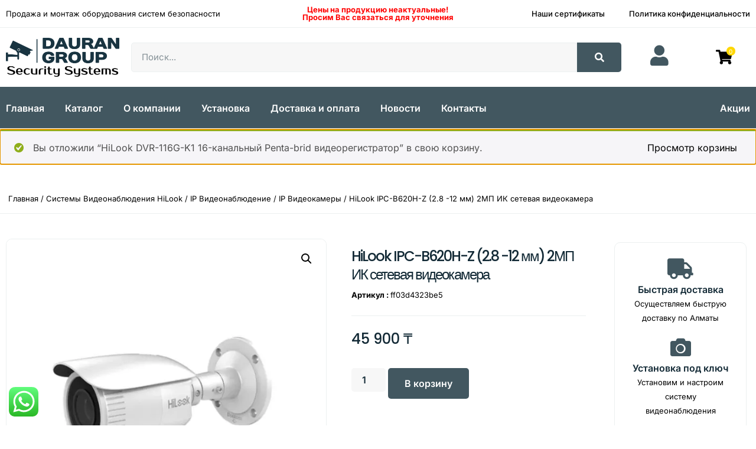

--- FILE ---
content_type: text/html; charset=UTF-8
request_url: https://dauran.kz/product/hilook-ipc-b620h-z-2-8-12-mm-2mp-ik-setevaya-videokamera/
body_size: 26859
content:
<!doctype html>
<html lang="ru-RU">
<head>
<meta charset="UTF-8">
<meta name="viewport" content="width=device-width, initial-scale=1">
<link rel="profile" href="https://gmpg.org/xfn/11">
<script type="application/ld+json">
{
"@context": "http://schema.org/",
"@type": "Organization",
"name": "Dauran Group",
"logo": "https://dauran.kz/wp-content/uploads/2023/06/dauran-group.png",
"url": "https://dauran.kz/",
"address": {
"@type": "PostalAddress",
"streetAddress": "мкр. Самгау, ул.Ырысты 17, офис 15",
"addressLocality": "Алматы",
"addressCountry": "Kazakhstan"
},
"sameAs": []
}
</script>
<meta name='robots' content='index, follow, max-image-preview:large, max-snippet:-1, max-video-preview:-1' />
<style>img:is([sizes="auto" i], [sizes^="auto," i]) { contain-intrinsic-size: 3000px 1500px }</style>
<!-- This site is optimized with the Yoast SEO plugin v25.3 - https://yoast.com/wordpress/plugins/seo/ -->
<title>Купить HiLook IPC-B620H-Z (2.8 -12 мм) 2МП ИК сетевая видеокамера в Алматы - Dauran, системы видеонаблюдения</title>
<meta name="description" content="Приобретайте товары для видеонаблюдения в Алматы от компании Dauran. HiLook IPC-B620H-Z (2.8 -12 мм) 2МП ИК сетевая видеокамера в Казахстане по низким ценам с возможностью доставки. Предоставляем видеорегистраторы от брендов HiLook, HiWatch, HikVision в Алматы. Камеры для видеонаблюдения" />
<link rel="canonical" href="https://dauran.kz/product/hilook-ipc-b620h-z-2-8-12-mm-2mp-ik-setevaya-videokamera/" />
<meta property="og:locale" content="ru_RU" />
<meta property="og:type" content="article" />
<meta property="og:title" content="Купить HiLook IPC-B620H-Z (2.8 -12 мм) 2МП ИК сетевая видеокамера в Алматы - Dauran, системы видеонаблюдения" />
<meta property="og:description" content="Приобретайте товары для видеонаблюдения в Алматы от компании Dauran. HiLook IPC-B620H-Z (2.8 -12 мм) 2МП ИК сетевая видеокамера в Казахстане по низким ценам с возможностью доставки. Предоставляем видеорегистраторы от брендов HiLook, HiWatch, HikVision в Алматы. Камеры для видеонаблюдения" />
<meta property="og:url" content="https://dauran.kz/product/hilook-ipc-b620h-z-2-8-12-mm-2mp-ik-setevaya-videokamera/" />
<meta property="og:site_name" content="Dauran" />
<meta property="article:modified_time" content="2023-07-13T08:47:11+00:00" />
<meta property="og:image" content="https://dauran.kz/wp-content/uploads/2023/07/0a3145b530aee25b4d11a0d81b62aed4.jpg" />
<meta property="og:image:width" content="800" />
<meta property="og:image:height" content="800" />
<meta property="og:image:type" content="image/jpeg" />
<meta name="twitter:card" content="summary_large_image" />
<script type="application/ld+json" class="yoast-schema-graph">{"@context":"https://schema.org","@graph":[{"@type":["WebPage","ItemPage"],"@id":"https://dauran.kz/product/hilook-ipc-b620h-z-2-8-12-mm-2mp-ik-setevaya-videokamera/","url":"https://dauran.kz/product/hilook-ipc-b620h-z-2-8-12-mm-2mp-ik-setevaya-videokamera/","name":"Купить HiLook IPC-B620H-Z (2.8 -12 мм) 2МП ИК сетевая видеокамера в Алматы - Dauran, системы видеонаблюдения","isPartOf":{"@id":"https://dauran.kz/#website"},"primaryImageOfPage":{"@id":"https://dauran.kz/product/hilook-ipc-b620h-z-2-8-12-mm-2mp-ik-setevaya-videokamera/#primaryimage"},"image":{"@id":"https://dauran.kz/product/hilook-ipc-b620h-z-2-8-12-mm-2mp-ik-setevaya-videokamera/#primaryimage"},"thumbnailUrl":"https://dauran.kz/wp-content/uploads/2023/07/0a3145b530aee25b4d11a0d81b62aed4.jpg","datePublished":"2023-07-12T12:51:14+00:00","dateModified":"2023-07-13T08:47:11+00:00","description":"Приобретайте товары для видеонаблюдения в Алматы от компании Dauran. HiLook IPC-B620H-Z (2.8 -12 мм) 2МП ИК сетевая видеокамера в Казахстане по низким ценам с возможностью доставки. Предоставляем видеорегистраторы от брендов HiLook, HiWatch, HikVision в Алматы. Камеры для видеонаблюдения","breadcrumb":{"@id":"https://dauran.kz/product/hilook-ipc-b620h-z-2-8-12-mm-2mp-ik-setevaya-videokamera/#breadcrumb"},"inLanguage":"ru-RU","potentialAction":[{"@type":"ReadAction","target":["https://dauran.kz/product/hilook-ipc-b620h-z-2-8-12-mm-2mp-ik-setevaya-videokamera/"]}]},{"@type":"ImageObject","inLanguage":"ru-RU","@id":"https://dauran.kz/product/hilook-ipc-b620h-z-2-8-12-mm-2mp-ik-setevaya-videokamera/#primaryimage","url":"https://dauran.kz/wp-content/uploads/2023/07/0a3145b530aee25b4d11a0d81b62aed4.jpg","contentUrl":"https://dauran.kz/wp-content/uploads/2023/07/0a3145b530aee25b4d11a0d81b62aed4.jpg","width":800,"height":800},{"@type":"BreadcrumbList","@id":"https://dauran.kz/product/hilook-ipc-b620h-z-2-8-12-mm-2mp-ik-setevaya-videokamera/#breadcrumb","itemListElement":[{"@type":"ListItem","position":1,"name":"Главная страница","item":"https://dauran.kz/"},{"@type":"ListItem","position":2,"name":"Каталог","item":"https://dauran.kz/shop/"},{"@type":"ListItem","position":3,"name":"HiLook IPC-B620H-Z (2.8 -12 мм) 2МП ИК сетевая видеокамера"}]},{"@type":"WebSite","@id":"https://dauran.kz/#website","url":"https://dauran.kz/","name":"Dauran","description":"Системы видеонаблюдения","publisher":{"@id":"https://dauran.kz/#organization"},"alternateName":"Dauran Group","potentialAction":[{"@type":"SearchAction","target":{"@type":"EntryPoint","urlTemplate":"https://dauran.kz/?s={search_term_string}"},"query-input":{"@type":"PropertyValueSpecification","valueRequired":true,"valueName":"search_term_string"}}],"inLanguage":"ru-RU"},{"@type":"Organization","@id":"https://dauran.kz/#organization","name":"Dauran","alternateName":"Dauran Group","url":"https://dauran.kz/","logo":{"@type":"ImageObject","inLanguage":"ru-RU","@id":"https://dauran.kz/#/schema/logo/image/","url":"https://dauran.kz/wp-content/uploads/2023/06/img№_-04-e1687123508459.png","contentUrl":"https://dauran.kz/wp-content/uploads/2023/06/img№_-04-e1687123508459.png","width":4156,"height":1562,"caption":"Dauran"},"image":{"@id":"https://dauran.kz/#/schema/logo/image/"}}]}</script>
<!-- / Yoast SEO plugin. -->
<link rel='dns-prefetch' href='//www.google.com' />
<link rel='dns-prefetch' href='//cdnjs.cloudflare.com' />
<link rel='preconnect' href='https://fonts.gstatic.com' />
<link rel="alternate" type="application/rss+xml" title="Dauran &raquo; Лента" href="https://dauran.kz/feed/" />
<link rel='stylesheet' id='afreg-front-css-css' href='//dauran.kz/wp-content/cache/wpfc-minified/215rz2vz/dgwtq.css' media='all' />
<link rel='stylesheet' id='color-spectrum-css-css' href='//dauran.kz/wp-content/cache/wpfc-minified/2zq72pft/dgwtq.css' media='all' />
<link rel='stylesheet' id='addify_csp_front_css-css' href='//dauran.kz/wp-content/plugins/b2b/additional_classes/../assets/css/addify_csp_front_css.css' media='all' />
<link rel='stylesheet' id='ht_ctc_main_css-css' href='//dauran.kz/wp-content/cache/wpfc-minified/ldcfu3tf/dgwtq.css' media='all' />
<link rel='stylesheet' id='wp-block-library-css' href='//dauran.kz/wp-content/cache/wpfc-minified/dpyygh52/dgwtp.css' media='all' />
<style id='classic-theme-styles-inline-css'>
/*! This file is auto-generated */
.wp-block-button__link{color:#fff;background-color:#32373c;border-radius:9999px;box-shadow:none;text-decoration:none;padding:calc(.667em + 2px) calc(1.333em + 2px);font-size:1.125em}.wp-block-file__button{background:#32373c;color:#fff;text-decoration:none}
</style>
<link rel='stylesheet' id='woocommerce-add-to-cart-form-style-css' href='//dauran.kz/wp-content/cache/wpfc-minified/3253ouj4/dgwtp.css' media='all' />
<style id='woocommerce-product-button-style-inline-css'>
.wp-block-button.wc-block-components-product-button{align-items:center;display:flex;flex-direction:column;gap:12px;justify-content:center;white-space:normal;word-break:break-word}.wp-block-button.wc-block-components-product-button.is-style-outline .wp-block-button__link{border:2px solid}.wp-block-button.wc-block-components-product-button.is-style-outline .wp-block-button__link:not(.has-text-color){color:currentColor}.wp-block-button.wc-block-components-product-button.is-style-outline .wp-block-button__link:not(.has-background){background-color:transparent;background-image:none}.wp-block-button.wc-block-components-product-button.has-custom-width .wp-block-button__link{box-sizing:border-box}.wp-block-button.wc-block-components-product-button.wp-block-button__width-25 .wp-block-button__link{width:25%}.wp-block-button.wc-block-components-product-button.wp-block-button__width-50 .wp-block-button__link{width:50%}.wp-block-button.wc-block-components-product-button.wp-block-button__width-75 .wp-block-button__link{width:75%}.wp-block-button.wc-block-components-product-button.wp-block-button__width-100 .wp-block-button__link{width:100%}.wp-block-button.wc-block-components-product-button .wp-block-button__link{display:inline-flex;font-size:1em;justify-content:center;text-align:center;white-space:normal;width:auto;word-break:break-word}.wp-block-button.wc-block-components-product-button a[hidden]{display:none}@keyframes slideOut{0%{transform:translateY(0)}to{transform:translateY(-100%)}}@keyframes slideIn{0%{opacity:0;transform:translateY(90%)}to{opacity:1;transform:translate(0)}}.wp-block-button.wc-block-components-product-button.align-left{align-items:flex-start}.wp-block-button.wc-block-components-product-button.align-right{align-items:flex-end}.wp-block-button.wc-block-components-product-button .wc-block-components-product-button__button{align-items:center;border-style:none;display:inline-flex;justify-content:center;line-height:inherit;overflow:hidden;white-space:normal;word-break:break-word}.wp-block-button.wc-block-components-product-button .wc-block-components-product-button__button span.wc-block-slide-out{animation:slideOut .1s linear 1 normal forwards}.wp-block-button.wc-block-components-product-button .wc-block-components-product-button__button span.wc-block-slide-in{animation:slideIn .1s linear 1 normal}.wp-block-button.wc-block-components-product-button .wc-block-components-product-button__button--placeholder{background-color:currentColor!important;border:0!important;border-radius:.25rem;box-shadow:none;color:currentColor!important;display:block;line-height:1;max-width:100%!important;min-height:3em;min-width:8em;opacity:.15;outline:0!important;overflow:hidden!important;pointer-events:none;position:relative!important;width:100%;z-index:1}.wp-block-button.wc-block-components-product-button .wc-block-components-product-button__button--placeholder>*{visibility:hidden}.wp-block-button.wc-block-components-product-button .wc-block-components-product-button__button--placeholder:after{animation:loading__animation 1.5s ease-in-out infinite;background-image:linear-gradient(90deg,currentColor,hsla(0,0%,96%,.302),currentColor);background-repeat:no-repeat;content:" ";display:block;height:100%;left:0;position:absolute;right:0;top:0;transform:translateX(-100%)}@keyframes loading__animation{to{transform:translateX(100%)}}@media screen and (prefers-reduced-motion:reduce){.wp-block-button.wc-block-components-product-button .wc-block-components-product-button__button--placeholder{animation:none}}.wc-block-all-products .wp-block-button.wc-block-components-product-button{margin-bottom:12px}.theme-twentytwentyone .editor-styles-wrapper .wc-block-components-product-button .wp-block-button__link{background-color:var(--button--color-background);border-color:var(--button--color-background);color:var(--button--color-text)}
</style>
<style id='woocommerce-product-collection-style-inline-css'>
.wp-block-woocommerce-product-collection .wc-block-components-product-stock-indicator{text-align:center}.wc-block-components-notice-banner .wc-block-components-button.wc-block-components-notice-banner__dismiss[hidden]{display:none}
</style>
<style id='woocommerce-product-filters-style-inline-css'>
:where(.wc-block-product-filters){--top-padding:var(--wp-admin--admin-bar--height);display:inline-flex}@media(max-width:782px){:where(.wc-block-product-filters){--top-padding:var(--adminbar-mobile-padding,0)}}:where(.wc-block-product-filters) .wc-block-product-filters__close-overlay,:where(.wc-block-product-filters) .wc-block-product-filters__open-overlay{align-items:center;background:transparent;border:transparent;color:inherit;display:flex;font-size:.875em;padding:0}:where(.wc-block-product-filters) .wc-block-product-filters__close-overlay svg,:where(.wc-block-product-filters) .wc-block-product-filters__open-overlay svg{fill:currentColor}:where(.wc-block-product-filters) .wc-block-product-filters__close-overlay span,:where(.wc-block-product-filters) .wc-block-product-filters__open-overlay span{padding:0 5px}:where(.wc-block-product-filters) .wc-block-product-filters__open-overlay svg{height:var(--wc-product-filters-overlay-icon-size,1.5em);width:var(--wc-product-filters-overlay-icon-size,1.5em)}:where(.wc-block-product-filters) .wc-block-product-filters__overlay{background-color:transparent;inset:0;pointer-events:none;position:fixed;top:var(--top-padding);transition:background-color .5s;z-index:9999}:where(.wc-block-product-filters) .wc-block-product-filters__overlay-wrapper{height:100%;position:relative;width:100%}:where(.wc-block-product-filters) .wc-block-product-filters__overlay-dialog{background-color:var(--wc-product-filters-overlay-background-color,var(--wc-product-filters-background-color,var(--wp--preset--color--base,#fff)));color:var(--wc-product-filters-overlay-text-color,var(--wc-product-filters-text-color,var(--wp--preset--color--base,#111)));display:flex!important;flex-direction:column;gap:var(--wp--preset--spacing--40);inset:0;max-height:100%;position:absolute;transform:translateY(100vh);transition:none}:where(.wc-block-product-filters) .wc-block-product-filters__overlay-header{display:flex;flex-flow:row-reverse;padding:var(--wp--preset--spacing--30) var(--wp--preset--spacing--40) 0}:where(.wc-block-product-filters) .wc-block-product-filters__overlay-content{display:flex;flex-direction:column;flex-grow:1;gap:var(--wc-product-filter-block-spacing,var(--wp--style--block-gap,1.2rem));overflow-y:scroll;padding:0 var(--wp--preset--spacing--40)}:where(.wc-block-product-filters) .wc-block-product-filters__overlay-content>:first-child{margin-top:0}:where(.wc-block-product-filters) .wc-block-product-filters__overlay-footer{box-shadow:0 -4px 8px 0 rgba(0,0,0,.102);padding:var(--wp--preset--spacing--30) var(--wp--preset--spacing--40)}:where(.wc-block-product-filters) .wc-block-product-filters__apply{width:100%}:where(.wc-block-product-filters).is-overlay-opened .wc-block-product-filters__overlay{background-color:rgba(95,95,95,.35);pointer-events:auto;z-index:9999}:where(.wc-block-product-filters).is-overlay-opened .wc-block-product-filters__overlay-dialog{color:var(--wc-product-filters-overlay-color,inherit);transform:translateY(0);transition:transform .5s}@media(min-width:601px){:where(.wc-block-product-filters),:where(.wc-block-product-filters).is-overlay-opened{display:flex}:where(.wc-block-product-filters) .wc-block-product-filters__open-overlay,:where(.wc-block-product-filters) .wc-block-product-filters__overlay-footer,:where(.wc-block-product-filters) .wc-block-product-filters__overlay-header,:where(.wc-block-product-filters).is-overlay-opened .wc-block-product-filters__open-overlay,:where(.wc-block-product-filters).is-overlay-opened .wc-block-product-filters__overlay-footer,:where(.wc-block-product-filters).is-overlay-opened .wc-block-product-filters__overlay-header{display:none}:where(.wc-block-product-filters) .wc-block-product-filters__overlay,:where(.wc-block-product-filters).is-overlay-opened .wc-block-product-filters__overlay{background:inherit;color:inherit;inset:0;pointer-events:auto;position:relative;transition:none}:where(.wc-block-product-filters) .wc-block-product-filters__overlay-wrapper,:where(.wc-block-product-filters).is-overlay-opened .wc-block-product-filters__overlay-wrapper{background:inherit;color:inherit;height:auto;width:auto}:where(.wc-block-product-filters) .wc-block-product-filters__overlay-dialog,:where(.wc-block-product-filters).is-overlay-opened .wc-block-product-filters__overlay-dialog{background:inherit;color:inherit;position:relative;transform:none}:where(.wc-block-product-filters) .wc-block-product-filters__overlay-content,:where(.wc-block-product-filters).is-overlay-opened .wc-block-product-filters__overlay-content{background:inherit;color:inherit;flex-grow:1;overflow:visible;padding:0}}@media(max-width:600px){:where(.wc-block-product-filters) .wc-block-product-filters__overlay-content .wp-block-group{display:block}:where(.wc-block-product-filters) .wc-block-product-filters__overlay-content .wp-block-group>div{margin:20px 0}}.wc-block-product-filter--hidden{display:none}
</style>
<link rel='stylesheet' id='woocommerce-product-filter-price-slider-style-css' href='//dauran.kz/wp-content/cache/wpfc-minified/f53pepn5/dgwtp.css' media='all' />
<style id='woocommerce-product-filter-removable-chips-style-inline-css'>
.wc-block-product-filter-removable-chips.is-vertical .wc-block-product-filter-removable-chips__items{flex-direction:column}.wc-block-product-filter-removable-chips.is-content-justification-center .wc-block-product-filter-removable-chips__items{justify-content:center}.wc-block-product-filter-removable-chips.is-content-justification-right .wc-block-product-filter-removable-chips__items{justify-content:flex-end}.wc-block-product-filter-removable-chips.is-content-justification-space-between .wc-block-product-filter-removable-chips__items{justify-content:space-between}.wc-block-product-filter-removable-chips.is-horizontal .wc-block-product-filter-removable-chips__items{width:100%}.wc-block-product-filter-removable-chips__items{color:var(--wc-product-filter-removable-chips-text,currentColor);display:inline-flex;flex-wrap:wrap;gap:4px;list-style:none;margin:0;padding:0}.wc-block-product-filter-removable-chips__items .wc-block-product-filter-removable-chips__item{align-items:center;appearance:none;background:var(--wc-product-filter-removable-chips-background,transparent);border:1px solid var(--wc-product-filter-removable-chips-border,color-mix(in srgb,currentColor 20%,transparent));border-radius:2px;display:flex;font-size:.875em;gap:8px;justify-content:space-between;padding:.25em .75em}.wc-block-product-filter-removable-chips__items .wc-block-product-filter-removable-chips__item .wc-block-product-filter-removable-chips__remove{align-items:center;background-color:transparent;border:none;color:var(--wc-product-filter-removable-chips-text,currentColor);cursor:pointer;display:flex;margin:0;padding:0}.wc-block-product-filter-removable-chips__items .wc-block-product-filter-removable-chips__item .wc-block-product-filter-removable-chips__remove .wc-block-product-filter-removable-chips__remove-icon{fill:currentColor}
</style>
<style id='woocommerce-product-filter-checkbox-list-style-inline-css'>
.wc-block-product-filter-checkbox-list__list{list-style:none outside;margin:0;padding:0}.wc-block-product-filter-checkbox-list__label{align-items:center;display:inline-flex;gap:.625em}.wc-block-product-filter-checkbox-list__item .wc-block-product-filter-checkbox-list__label{margin-bottom:0}:where(.wc-block-product-filter-checkbox-list__input-wrapper){display:block;position:relative}.wc-block-product-filter-checkbox-list__input-wrapper:before{background:currentColor;border-radius:2px;content:"";height:1em;left:0;opacity:.1;pointer-events:none;position:absolute;top:0;width:1em}.has-option-element-color .wc-block-product-filter-checkbox-list__input-wrapper:before{display:none}input[type=checkbox].wc-block-product-filter-checkbox-list__input{appearance:none;background:var(--wc-product-filter-checkbox-list-option-element,transparent);border:1px solid var(--wc-product-filter-checkbox-list-option-element-border,transparent);border-radius:2px;color:inherit;cursor:pointer;display:block;font-size:inherit;height:1em;margin:0;width:1em}input[type=checkbox].wc-block-product-filter-checkbox-list__input:focus{outline-color:var(--wc-product-filter-checkbox-list-option-element-border,currentColor);outline-width:1px}svg.wc-block-product-filter-checkbox-list__mark{box-sizing:border-box;color:var(--wc-product-filter-checkbox-list-option-element-selected,currentColor);display:none;height:1em;left:0;padding:.2em;position:absolute;top:0;width:1em}input[type=checkbox].wc-block-product-filter-checkbox-list__input:checked:after,input[type=checkbox].wc-block-product-filter-checkbox-list__input:checked:before{content:none}input[type=checkbox].wc-block-product-filter-checkbox-list__input:checked+.wc-block-product-filter-checkbox-list__mark{display:block;pointer-events:none}:where(.wc-block-product-filter-checkbox-list__text-wrapper){align-items:center;display:inline-flex;font-size:.875em;gap:4px}.wc-block-product-filter-checkbox-list__show-more{appearance:none;background:transparent;border:none;font-family:inherit;padding:0;text-decoration:underline}
</style>
<style id='woocommerce-product-filter-chips-style-inline-css'>
:where(.wc-block-product-filter-chips__items){display:flex;flex-wrap:wrap;gap:4px}.wc-block-product-filter-chips__item{appearance:none;background:transparent;border:1px solid color-mix(in srgb,currentColor 20%,transparent);border-radius:2px;color:var(--wc-product-filter-chips-text,currentColor);cursor:pointer;font-family:inherit;font-size:.875em;padding:4px 8px}.has-chip-text-color .wc-block-product-filter-chips__item{color:var(--wc-product-filter-chips-text)}.has-chip-background-color .wc-block-product-filter-chips__item{background:var(--wc-product-filter-chips-background)}.has-chip-border-color .wc-block-product-filter-chips__item{border-color:var(--wc-product-filter-chips-border)}.wc-block-product-filter-chips__item[aria-checked=true]{background:currentColor}.has-selected-chip-text-color .wc-block-product-filter-chips__item[aria-checked=true]{color:var(--wc-product-filter-chips-selected-text)}.has-selected-chip-background-color .wc-block-product-filter-chips__item[aria-checked=true]{background:var(--wc-product-filter-chips-selected-background)}.has-selected-chip-border-color .wc-block-product-filter-chips__item[aria-checked=true]{border-color:var(--wc-product-filter-chips-selected-border)}:where(.wc-block-product-filter-chips__label){align-items:center;display:inline-flex;gap:4px}.wc-block-product-filter-chips:not(.has-selected-chip-text-color) .wc-block-product-filter-chips__item[aria-checked=true]>.wc-block-product-filter-chips__label{filter:invert(100%)}.wc-block-product-filter-chips__show-more{appearance:none;background:transparent;border:none;font-family:inherit;padding:0;text-decoration:underline}
</style>
<link rel='stylesheet' id='woocommerce-product-gallery-style-css' href='//dauran.kz/wp-content/cache/wpfc-minified/f1m29f63/dgwtp.css' media='all' />
<style id='woocommerce-product-template-style-inline-css'>
.wc-block-product-template{list-style:none;margin-bottom:0;margin-top:0;max-width:100%;padding:0}.wc-block-product-template.wc-block-product-template{background:none}.wc-block-product-template.is-flex-container{display:flex;flex-direction:row;flex-wrap:wrap;gap:1.25em}.wc-block-product-template.is-flex-container>li{list-style:none;margin:0;width:100%}@media(min-width:600px){.wc-block-product-template.is-flex-container.is-flex-container.columns-2>li{width:calc(50% - .625em)}.wc-block-product-template.is-flex-container.is-flex-container.columns-3>li{width:calc(33.33333% - .83333em)}.wc-block-product-template.is-flex-container.is-flex-container.columns-4>li{width:calc(25% - .9375em)}.wc-block-product-template.is-flex-container.is-flex-container.columns-5>li{width:calc(20% - 1em)}.wc-block-product-template.is-flex-container.is-flex-container.columns-6>li{width:calc(16.66667% - 1.04167em)}}.wc-block-product-template__responsive{grid-gap:1.25em;display:grid}.wc-block-product-template__responsive.columns-2{grid-template-columns:repeat(auto-fill,minmax(max(150px,calc(50% - .625em)),1fr))}.wc-block-product-template__responsive.columns-3{grid-template-columns:repeat(auto-fill,minmax(max(150px,calc(33.33333% - .83333em)),1fr))}.wc-block-product-template__responsive.columns-4{grid-template-columns:repeat(auto-fill,minmax(max(150px,calc(25% - .9375em)),1fr))}.wc-block-product-template__responsive.columns-5{grid-template-columns:repeat(auto-fill,minmax(max(150px,calc(20% - 1em)),1fr))}.wc-block-product-template__responsive.columns-6{grid-template-columns:repeat(auto-fill,minmax(max(150px,calc(16.66667% - 1.04167em)),1fr))}.wc-block-product-template__responsive>li{margin-block-start:0}:where(.wc-block-product-template .wc-block-product)>:not(:last-child){margin-bottom:.75rem;margin-top:0}.is-product-collection-layout-list .wc-block-product:not(:last-child){margin-bottom:1.2rem}
</style>
<style id='global-styles-inline-css'>
:root{--wp--preset--aspect-ratio--square: 1;--wp--preset--aspect-ratio--4-3: 4/3;--wp--preset--aspect-ratio--3-4: 3/4;--wp--preset--aspect-ratio--3-2: 3/2;--wp--preset--aspect-ratio--2-3: 2/3;--wp--preset--aspect-ratio--16-9: 16/9;--wp--preset--aspect-ratio--9-16: 9/16;--wp--preset--color--black: #000000;--wp--preset--color--cyan-bluish-gray: #abb8c3;--wp--preset--color--white: #ffffff;--wp--preset--color--pale-pink: #f78da7;--wp--preset--color--vivid-red: #cf2e2e;--wp--preset--color--luminous-vivid-orange: #ff6900;--wp--preset--color--luminous-vivid-amber: #fcb900;--wp--preset--color--light-green-cyan: #7bdcb5;--wp--preset--color--vivid-green-cyan: #00d084;--wp--preset--color--pale-cyan-blue: #8ed1fc;--wp--preset--color--vivid-cyan-blue: #0693e3;--wp--preset--color--vivid-purple: #9b51e0;--wp--preset--gradient--vivid-cyan-blue-to-vivid-purple: linear-gradient(135deg,rgba(6,147,227,1) 0%,rgb(155,81,224) 100%);--wp--preset--gradient--light-green-cyan-to-vivid-green-cyan: linear-gradient(135deg,rgb(122,220,180) 0%,rgb(0,208,130) 100%);--wp--preset--gradient--luminous-vivid-amber-to-luminous-vivid-orange: linear-gradient(135deg,rgba(252,185,0,1) 0%,rgba(255,105,0,1) 100%);--wp--preset--gradient--luminous-vivid-orange-to-vivid-red: linear-gradient(135deg,rgba(255,105,0,1) 0%,rgb(207,46,46) 100%);--wp--preset--gradient--very-light-gray-to-cyan-bluish-gray: linear-gradient(135deg,rgb(238,238,238) 0%,rgb(169,184,195) 100%);--wp--preset--gradient--cool-to-warm-spectrum: linear-gradient(135deg,rgb(74,234,220) 0%,rgb(151,120,209) 20%,rgb(207,42,186) 40%,rgb(238,44,130) 60%,rgb(251,105,98) 80%,rgb(254,248,76) 100%);--wp--preset--gradient--blush-light-purple: linear-gradient(135deg,rgb(255,206,236) 0%,rgb(152,150,240) 100%);--wp--preset--gradient--blush-bordeaux: linear-gradient(135deg,rgb(254,205,165) 0%,rgb(254,45,45) 50%,rgb(107,0,62) 100%);--wp--preset--gradient--luminous-dusk: linear-gradient(135deg,rgb(255,203,112) 0%,rgb(199,81,192) 50%,rgb(65,88,208) 100%);--wp--preset--gradient--pale-ocean: linear-gradient(135deg,rgb(255,245,203) 0%,rgb(182,227,212) 50%,rgb(51,167,181) 100%);--wp--preset--gradient--electric-grass: linear-gradient(135deg,rgb(202,248,128) 0%,rgb(113,206,126) 100%);--wp--preset--gradient--midnight: linear-gradient(135deg,rgb(2,3,129) 0%,rgb(40,116,252) 100%);--wp--preset--font-size--small: 13px;--wp--preset--font-size--medium: 20px;--wp--preset--font-size--large: 36px;--wp--preset--font-size--x-large: 42px;--wp--preset--spacing--20: 0.44rem;--wp--preset--spacing--30: 0.67rem;--wp--preset--spacing--40: 1rem;--wp--preset--spacing--50: 1.5rem;--wp--preset--spacing--60: 2.25rem;--wp--preset--spacing--70: 3.38rem;--wp--preset--spacing--80: 5.06rem;--wp--preset--shadow--natural: 6px 6px 9px rgba(0, 0, 0, 0.2);--wp--preset--shadow--deep: 12px 12px 50px rgba(0, 0, 0, 0.4);--wp--preset--shadow--sharp: 6px 6px 0px rgba(0, 0, 0, 0.2);--wp--preset--shadow--outlined: 6px 6px 0px -3px rgba(255, 255, 255, 1), 6px 6px rgba(0, 0, 0, 1);--wp--preset--shadow--crisp: 6px 6px 0px rgba(0, 0, 0, 1);}:where(.is-layout-flex){gap: 0.5em;}:where(.is-layout-grid){gap: 0.5em;}body .is-layout-flex{display: flex;}.is-layout-flex{flex-wrap: wrap;align-items: center;}.is-layout-flex > :is(*, div){margin: 0;}body .is-layout-grid{display: grid;}.is-layout-grid > :is(*, div){margin: 0;}:where(.wp-block-columns.is-layout-flex){gap: 2em;}:where(.wp-block-columns.is-layout-grid){gap: 2em;}:where(.wp-block-post-template.is-layout-flex){gap: 1.25em;}:where(.wp-block-post-template.is-layout-grid){gap: 1.25em;}.has-black-color{color: var(--wp--preset--color--black) !important;}.has-cyan-bluish-gray-color{color: var(--wp--preset--color--cyan-bluish-gray) !important;}.has-white-color{color: var(--wp--preset--color--white) !important;}.has-pale-pink-color{color: var(--wp--preset--color--pale-pink) !important;}.has-vivid-red-color{color: var(--wp--preset--color--vivid-red) !important;}.has-luminous-vivid-orange-color{color: var(--wp--preset--color--luminous-vivid-orange) !important;}.has-luminous-vivid-amber-color{color: var(--wp--preset--color--luminous-vivid-amber) !important;}.has-light-green-cyan-color{color: var(--wp--preset--color--light-green-cyan) !important;}.has-vivid-green-cyan-color{color: var(--wp--preset--color--vivid-green-cyan) !important;}.has-pale-cyan-blue-color{color: var(--wp--preset--color--pale-cyan-blue) !important;}.has-vivid-cyan-blue-color{color: var(--wp--preset--color--vivid-cyan-blue) !important;}.has-vivid-purple-color{color: var(--wp--preset--color--vivid-purple) !important;}.has-black-background-color{background-color: var(--wp--preset--color--black) !important;}.has-cyan-bluish-gray-background-color{background-color: var(--wp--preset--color--cyan-bluish-gray) !important;}.has-white-background-color{background-color: var(--wp--preset--color--white) !important;}.has-pale-pink-background-color{background-color: var(--wp--preset--color--pale-pink) !important;}.has-vivid-red-background-color{background-color: var(--wp--preset--color--vivid-red) !important;}.has-luminous-vivid-orange-background-color{background-color: var(--wp--preset--color--luminous-vivid-orange) !important;}.has-luminous-vivid-amber-background-color{background-color: var(--wp--preset--color--luminous-vivid-amber) !important;}.has-light-green-cyan-background-color{background-color: var(--wp--preset--color--light-green-cyan) !important;}.has-vivid-green-cyan-background-color{background-color: var(--wp--preset--color--vivid-green-cyan) !important;}.has-pale-cyan-blue-background-color{background-color: var(--wp--preset--color--pale-cyan-blue) !important;}.has-vivid-cyan-blue-background-color{background-color: var(--wp--preset--color--vivid-cyan-blue) !important;}.has-vivid-purple-background-color{background-color: var(--wp--preset--color--vivid-purple) !important;}.has-black-border-color{border-color: var(--wp--preset--color--black) !important;}.has-cyan-bluish-gray-border-color{border-color: var(--wp--preset--color--cyan-bluish-gray) !important;}.has-white-border-color{border-color: var(--wp--preset--color--white) !important;}.has-pale-pink-border-color{border-color: var(--wp--preset--color--pale-pink) !important;}.has-vivid-red-border-color{border-color: var(--wp--preset--color--vivid-red) !important;}.has-luminous-vivid-orange-border-color{border-color: var(--wp--preset--color--luminous-vivid-orange) !important;}.has-luminous-vivid-amber-border-color{border-color: var(--wp--preset--color--luminous-vivid-amber) !important;}.has-light-green-cyan-border-color{border-color: var(--wp--preset--color--light-green-cyan) !important;}.has-vivid-green-cyan-border-color{border-color: var(--wp--preset--color--vivid-green-cyan) !important;}.has-pale-cyan-blue-border-color{border-color: var(--wp--preset--color--pale-cyan-blue) !important;}.has-vivid-cyan-blue-border-color{border-color: var(--wp--preset--color--vivid-cyan-blue) !important;}.has-vivid-purple-border-color{border-color: var(--wp--preset--color--vivid-purple) !important;}.has-vivid-cyan-blue-to-vivid-purple-gradient-background{background: var(--wp--preset--gradient--vivid-cyan-blue-to-vivid-purple) !important;}.has-light-green-cyan-to-vivid-green-cyan-gradient-background{background: var(--wp--preset--gradient--light-green-cyan-to-vivid-green-cyan) !important;}.has-luminous-vivid-amber-to-luminous-vivid-orange-gradient-background{background: var(--wp--preset--gradient--luminous-vivid-amber-to-luminous-vivid-orange) !important;}.has-luminous-vivid-orange-to-vivid-red-gradient-background{background: var(--wp--preset--gradient--luminous-vivid-orange-to-vivid-red) !important;}.has-very-light-gray-to-cyan-bluish-gray-gradient-background{background: var(--wp--preset--gradient--very-light-gray-to-cyan-bluish-gray) !important;}.has-cool-to-warm-spectrum-gradient-background{background: var(--wp--preset--gradient--cool-to-warm-spectrum) !important;}.has-blush-light-purple-gradient-background{background: var(--wp--preset--gradient--blush-light-purple) !important;}.has-blush-bordeaux-gradient-background{background: var(--wp--preset--gradient--blush-bordeaux) !important;}.has-luminous-dusk-gradient-background{background: var(--wp--preset--gradient--luminous-dusk) !important;}.has-pale-ocean-gradient-background{background: var(--wp--preset--gradient--pale-ocean) !important;}.has-electric-grass-gradient-background{background: var(--wp--preset--gradient--electric-grass) !important;}.has-midnight-gradient-background{background: var(--wp--preset--gradient--midnight) !important;}.has-small-font-size{font-size: var(--wp--preset--font-size--small) !important;}.has-medium-font-size{font-size: var(--wp--preset--font-size--medium) !important;}.has-large-font-size{font-size: var(--wp--preset--font-size--large) !important;}.has-x-large-font-size{font-size: var(--wp--preset--font-size--x-large) !important;}
:where(.wp-block-post-template.is-layout-flex){gap: 1.25em;}:where(.wp-block-post-template.is-layout-grid){gap: 1.25em;}
:where(.wp-block-columns.is-layout-flex){gap: 2em;}:where(.wp-block-columns.is-layout-grid){gap: 2em;}
:root :where(.wp-block-pullquote){font-size: 1.5em;line-height: 1.6;}
</style>
<link rel='stylesheet' id='afrfq-front-css' href='//dauran.kz/wp-content/cache/wpfc-minified/5d4u6pj/dgwtp.css' media='all' />
<link rel='stylesheet' id='jquery-model-css' href='//dauran.kz/wp-content/cache/wpfc-minified/2az3703m/dgwtp.css' media='all' />
<link rel='stylesheet' id='dashicons-css' href='//dauran.kz/wp-content/cache/wpfc-minified/mosm6jo4/dgwtp.css' media='all' />
<link rel='stylesheet' id='afpvu-front-css' href='//dauran.kz/wp-content/cache/wpfc-minified/qijumav4/dgwtp.css' media='all' />
<link rel='stylesheet' id='aftax-frontc-css' href='//dauran.kz/wp-content/cache/wpfc-minified/jqykxkcm/dgwtp.css' media='all' />
<link rel='stylesheet' id='scroll-top-css-css' href='//dauran.kz/wp-content/cache/wpfc-minified/f5ornwf9/dgwtp.css' media='all' />
<link rel='stylesheet' id='photoswipe-css' href='//dauran.kz/wp-content/cache/wpfc-minified/6ncwh1xh/dgwub.css' media='all' />
<link rel='stylesheet' id='photoswipe-default-skin-css' href='//dauran.kz/wp-content/cache/wpfc-minified/qtlg8pvv/dgwub.css' media='all' />
<link rel='stylesheet' id='woocommerce-layout-css' href='//dauran.kz/wp-content/cache/wpfc-minified/jzrsrrr9/dgwtp.css' media='all' />
<link rel='stylesheet' id='woocommerce-smallscreen-css' href='//dauran.kz/wp-content/cache/wpfc-minified/7bndwriv/dgwtp.css' media='only screen and (max-width: 768px)' />
<link rel='stylesheet' id='woocommerce-general-css' href='//dauran.kz/wp-content/cache/wpfc-minified/2nezlkik/dgwtp.css' media='all' />
<style id='woocommerce-inline-inline-css'>
.woocommerce form .form-row .required { visibility: visible; }
</style>
<link rel='stylesheet' id='brands-styles-css' href='//dauran.kz/wp-content/cache/wpfc-minified/q6adbo2f/dgwtp.css' media='all' />
<link rel='stylesheet' id='hello-elementor-css' href='//dauran.kz/wp-content/cache/wpfc-minified/d32n3fg1/dgwtp.css' media='all' />
<link rel='stylesheet' id='hello-elementor-theme-style-css' href='//dauran.kz/wp-content/cache/wpfc-minified/77wqwc08/dgwtp.css' media='all' />
<link rel='stylesheet' id='elementor-frontend-css' href='//dauran.kz/wp-content/cache/wpfc-minified/brr7fyo/dgwtp.css' media='all' />
<link rel='stylesheet' id='elementor-post-21-css' href='https://dauran.kz/wp-content/uploads/elementor/css/post-21.css' media='all' />
<link rel='stylesheet' id='widget-heading-css' href='//dauran.kz/wp-content/cache/wpfc-minified/pdfqn6h/dgwto.css' media='all' />
<link rel='stylesheet' id='widget-icon-list-css' href='//dauran.kz/wp-content/cache/wpfc-minified/dlc1h7o/dgwto.css' media='all' />
<link rel='stylesheet' id='widget-image-css' href='//dauran.kz/wp-content/cache/wpfc-minified/kepi8rza/dgwto.css' media='all' />
<link rel='stylesheet' id='widget-search-form-css' href='//dauran.kz/wp-content/cache/wpfc-minified/duajxg7x/dgx3q.css' media='all' />
<link rel='stylesheet' id='elementor-icons-shared-0-css' href='//dauran.kz/wp-content/cache/wpfc-minified/g5mbyelc/dgwto.css' media='all' />
<link rel='stylesheet' id='elementor-icons-fa-solid-css' href='//dauran.kz/wp-content/cache/wpfc-minified/fsttddjc/dgwto.css' media='all' />
<link rel='stylesheet' id='widget-nav-menu-css' href='//dauran.kz/wp-content/cache/wpfc-minified/jpu804au/dgx3q.css' media='all' />
<link rel='stylesheet' id='widget-icon-box-css' href='//dauran.kz/wp-content/cache/wpfc-minified/8ux39qj0/dgwto.css' media='all' />
<link rel='stylesheet' id='widget-woocommerce-product-images-css' href='//dauran.kz/wp-content/cache/wpfc-minified/7zp2shcq/dgx49.css' media='all' />
<link rel='stylesheet' id='widget-woocommerce-product-rating-css' href='//dauran.kz/wp-content/cache/wpfc-minified/1zsqbsf0/f8qgl.css' media='all' />
<link rel='stylesheet' id='widget-divider-css' href='//dauran.kz/wp-content/cache/wpfc-minified/lz635op0/dgwto.css' media='all' />
<link rel='stylesheet' id='widget-woocommerce-product-price-css' href='//dauran.kz/wp-content/cache/wpfc-minified/87zofyzf/dgx49.css' media='all' />
<link rel='stylesheet' id='widget-woocommerce-product-add-to-cart-css' href='//dauran.kz/wp-content/cache/wpfc-minified/20y23kxj/dgx49.css' media='all' />
<link rel='stylesheet' id='widget-share-buttons-css' href='//dauran.kz/wp-content/cache/wpfc-minified/1yldzalk/dgx49.css' media='all' />
<link rel='stylesheet' id='e-apple-webkit-css' href='//dauran.kz/wp-content/cache/wpfc-minified/30cd1xnl/dgx49.css' media='all' />
<link rel='stylesheet' id='elementor-icons-fa-brands-css' href='//dauran.kz/wp-content/cache/wpfc-minified/f5y8j5xk/dgwub.css' media='all' />
<link rel='stylesheet' id='widget-woocommerce-product-data-tabs-css' href='//dauran.kz/wp-content/cache/wpfc-minified/2mpixrzg/dgx49.css' media='all' />
<link rel='stylesheet' id='widget-woocommerce-products-css' href='//dauran.kz/wp-content/cache/wpfc-minified/2ngw4u1h/dgx49.css' media='all' />
<link rel='stylesheet' id='elementor-icons-css' href='//dauran.kz/wp-content/cache/wpfc-minified/mn5fysr0/dgwtp.css' media='all' />
<link rel='stylesheet' id='uael-frontend-css' href='//dauran.kz/wp-content/cache/wpfc-minified/g16b8ck/dgwtp.css' media='all' />
<link rel='stylesheet' id='elementor-post-46-css' href='https://dauran.kz/wp-content/uploads/elementor/css/post-46.css' media='all' />
<link rel='stylesheet' id='elementor-post-36-css' href='https://dauran.kz/wp-content/uploads/elementor/css/post-36.css' media='all' />
<link rel='stylesheet' id='elementor-post-30-css' href='https://dauran.kz/wp-content/uploads/elementor/css/post-30.css' media='all' />
<link rel='stylesheet' id='skb-cife-elegant_icon-css' href='//dauran.kz/wp-content/cache/wpfc-minified/d7ssgz3l/dgwto.css' media='all' />
<link rel='stylesheet' id='skb-cife-linearicons_icon-css' href='//dauran.kz/wp-content/cache/wpfc-minified/dqspk677/dgwto.css' media='all' />
<link rel='stylesheet' id='skb-cife-themify_icon-css' href='//dauran.kz/wp-content/cache/wpfc-minified/fu15y2ip/dgwto.css' media='all' />
<link rel='stylesheet' id='elementor-gf-local-poppins-css' href='//dauran.kz/wp-content/cache/wpfc-minified/qhu2da5i/dgwto.css' media='all' />
<link rel='stylesheet' id='elementor-gf-local-inter-css' href='//dauran.kz/wp-content/cache/wpfc-minified/8j5nykg0/dgwub.css' media='all' />
<link rel='stylesheet' id='elementor-icons-skb_cife-elegant-icon-css' href='//dauran.kz/wp-content/cache/wpfc-minified/d7ssgz3l/dgwto.css' media='all' />
<link rel='stylesheet' id='elementor-icons-skb_cife-themify-icon-css' href='//dauran.kz/wp-content/cache/wpfc-minified/fu15y2ip/dgwto.css' media='all' />
<script src="https://dauran.kz/wp-includes/js/jquery/jquery.min.js" id="jquery-core-js"></script>
<script src="https://dauran.kz/wp-includes/js/jquery/jquery-migrate.min.js" id="jquery-migrate-js"></script>
<script src="https://dauran.kz/wp-content/plugins/b2b/additional_classes/../assets/js/afreg_front.js" id="afreg-front-js-js"></script>
<script src="https://dauran.kz/wp-content/plugins/b2b/additional_classes/../assets/js/afreg_color_spectrum.js" id="color-spectrum-js-js"></script>
<script src="https://dauran.kz/wp-content/plugins/b2b/additional_classes/../assets/js/addify_csp_front_js.js" id="af_csp_front_js-js"></script>
<script id="aftax-frontj-js-extra">
var aftax_phpvars = {"admin_url":"https:\/\/dauran.kz\/wp-admin\/admin-ajax.php"};
</script>
<script src="https://dauran.kz/wp-content/plugins/b2b/additional_classes/../assets/js/aftax_front.js" id="aftax-frontj-js"></script>
<script src="https://dauran.kz/wp-content/plugins/woocommerce/assets/js/jquery-blockui/jquery.blockUI.min.js" id="jquery-blockui-js" defer data-wp-strategy="defer"></script>
<script id="wc-add-to-cart-js-extra">
var wc_add_to_cart_params = {"ajax_url":"\/wp-admin\/admin-ajax.php","wc_ajax_url":"\/?wc-ajax=%%endpoint%%","i18n_view_cart":"\u041f\u0440\u043e\u0441\u043c\u043e\u0442\u0440 \u043a\u043e\u0440\u0437\u0438\u043d\u044b","cart_url":"https:\/\/dauran.kz\/cart\/","is_cart":"","cart_redirect_after_add":"no"};
</script>
<script src="https://dauran.kz/wp-content/plugins/woocommerce/assets/js/frontend/add-to-cart.min.js" id="wc-add-to-cart-js" defer data-wp-strategy="defer"></script>
<script src="https://dauran.kz/wp-content/plugins/woocommerce/assets/js/zoom/jquery.zoom.min.js" id="zoom-js" defer data-wp-strategy="defer"></script>
<script src="https://dauran.kz/wp-content/plugins/woocommerce/assets/js/flexslider/jquery.flexslider.min.js" id="flexslider-js" defer data-wp-strategy="defer"></script>
<script src="https://dauran.kz/wp-content/plugins/woocommerce/assets/js/photoswipe/photoswipe.min.js" id="photoswipe-js" defer data-wp-strategy="defer"></script>
<script src="https://dauran.kz/wp-content/plugins/woocommerce/assets/js/photoswipe/photoswipe-ui-default.min.js" id="photoswipe-ui-default-js" defer data-wp-strategy="defer"></script>
<script id="wc-single-product-js-extra">
var wc_single_product_params = {"i18n_required_rating_text":"\u041f\u043e\u0436\u0430\u043b\u0443\u0439\u0441\u0442\u0430, \u043f\u043e\u0441\u0442\u0430\u0432\u044c\u0442\u0435 \u043e\u0446\u0435\u043d\u043a\u0443","i18n_rating_options":["1 \u0438\u0437 5 \u0437\u0432\u0451\u0437\u0434","2 \u0438\u0437 5 \u0437\u0432\u0451\u0437\u0434","3 \u0438\u0437 5 \u0437\u0432\u0451\u0437\u0434","4 \u0438\u0437 5 \u0437\u0432\u0451\u0437\u0434","5 \u0438\u0437 5 \u0437\u0432\u0451\u0437\u0434"],"i18n_product_gallery_trigger_text":"\u041f\u0440\u043e\u0441\u043c\u043e\u0442\u0440 \u0433\u0430\u043b\u0435\u0440\u0435\u0438 \u0438\u0437\u043e\u0431\u0440\u0430\u0436\u0435\u043d\u0438\u0439 \u0432 \u043f\u043e\u043b\u043d\u043e\u044d\u043a\u0440\u0430\u043d\u043d\u043e\u043c \u0440\u0435\u0436\u0438\u043c\u0435","review_rating_required":"yes","flexslider":{"rtl":false,"animation":"slide","smoothHeight":true,"directionNav":false,"controlNav":"thumbnails","slideshow":false,"animationSpeed":500,"animationLoop":false,"allowOneSlide":false},"zoom_enabled":"1","zoom_options":[],"photoswipe_enabled":"1","photoswipe_options":{"shareEl":false,"closeOnScroll":false,"history":false,"hideAnimationDuration":0,"showAnimationDuration":0},"flexslider_enabled":"1"};
</script>
<script src="https://dauran.kz/wp-content/plugins/woocommerce/assets/js/frontend/single-product.min.js" id="wc-single-product-js" defer data-wp-strategy="defer"></script>
<script src="https://dauran.kz/wp-content/plugins/woocommerce/assets/js/js-cookie/js.cookie.min.js" id="js-cookie-js" defer data-wp-strategy="defer"></script>
<script id="woocommerce-js-extra">
var woocommerce_params = {"ajax_url":"\/wp-admin\/admin-ajax.php","wc_ajax_url":"\/?wc-ajax=%%endpoint%%","i18n_password_show":"\u041f\u043e\u043a\u0430\u0437\u0430\u0442\u044c \u043f\u0430\u0440\u043e\u043b\u044c","i18n_password_hide":"\u0421\u043a\u0440\u044b\u0442\u044c \u043f\u0430\u0440\u043e\u043b\u044c"};
</script>
<script src="https://dauran.kz/wp-content/plugins/woocommerce/assets/js/frontend/woocommerce.min.js" id="woocommerce-js" defer data-wp-strategy="defer"></script>
<script id="wc-cart-fragments-js-extra">
var wc_cart_fragments_params = {"ajax_url":"\/wp-admin\/admin-ajax.php","wc_ajax_url":"\/?wc-ajax=%%endpoint%%","cart_hash_key":"wc_cart_hash_1ec592a6ec8c6654af97a4f76427e4ca","fragment_name":"wc_fragments_1ec592a6ec8c6654af97a4f76427e4ca","request_timeout":"5000"};
</script>
<script src="https://dauran.kz/wp-content/plugins/woocommerce/assets/js/frontend/cart-fragments.min.js" id="wc-cart-fragments-js" defer data-wp-strategy="defer"></script>
<link rel="https://api.w.org/" href="https://dauran.kz/wp-json/" /><link rel="alternate" title="JSON" type="application/json" href="https://dauran.kz/wp-json/wp/v2/product/1243" /><link rel='shortlink' href='https://dauran.kz/?p=1243' />
<link rel="alternate" title="oEmbed (JSON)" type="application/json+oembed" href="https://dauran.kz/wp-json/oembed/1.0/embed?url=https%3A%2F%2Fdauran.kz%2Fproduct%2Fhilook-ipc-b620h-z-2-8-12-mm-2mp-ik-setevaya-videokamera%2F" />
<link rel="alternate" title="oEmbed (XML)" type="text/xml+oembed" href="https://dauran.kz/wp-json/oembed/1.0/embed?url=https%3A%2F%2Fdauran.kz%2Fproduct%2Fhilook-ipc-b620h-z-2-8-12-mm-2mp-ik-setevaya-videokamera%2F&#038;format=xml" />
<!-- Scroll To Top -->
<style id="scrolltop-custom-style">
#scrollUp {border-radius:50%;opacity:0.7;bottom:20px;right:20px;background:#000000;;}
#scrollUp:hover{opacity:1;}
.top-icon{stroke:#ffffff;}
</style>
<!-- End Scroll Top - https://wordpress.org/plugins/scroll-top/ -->
<link rel="canonical" href="https://dauran.kz/product/hilook-ipc-b620h-z-2-8-12-mm-2mp-ik-setevaya-videokamera/" />
<noscript><style>.woocommerce-product-gallery{ opacity: 1 !important; }</style></noscript>
<meta name="generator" content="Elementor 3.29.2; features: additional_custom_breakpoints, e_local_google_fonts; settings: css_print_method-external, google_font-enabled, font_display-auto">
<!-- Yandex.Metrika counter -->
<script type="text/javascript" >
(function(m,e,t,r,i,k,a){m[i]=m[i]||function(){(m[i].a=m[i].a||[]).push(arguments)};
m[i].l=1*new Date();
for (var j = 0; j < document.scripts.length; j++) {if (document.scripts[j].src === r) { return; }}
k=e.createElement(t),a=e.getElementsByTagName(t)[0],k.async=1,k.src=r,a.parentNode.insertBefore(k,a)})
(window, document, "script", "https://mc.yandex.ru/metrika/tag.js", "ym");
ym(94326640, "init", {
clickmap:true,
trackLinks:true,
accurateTrackBounce:true,
webvisor:true,
ecommerce:"dataLayer"
});
</script>
<noscript><div><img src="https://mc.yandex.ru/watch/94326640" style="position:absolute; left:-9999px;" alt="" /></div></noscript>
<!-- /Yandex.Metrika counter -->
<!-- This Google structured data (Rich Snippet) auto generated by RadiusTheme Review Schema plugin version 2.1.11 -->
<script type="application/ld+json">{
"@context": "https://schema.org",
"@type": "Product",
"@id": "https://dauran.kz/product/hilook-ipc-b620h-z-2-8-12-mm-2mp-ik-setevaya-videokamera/#product",
"name": "HiLook IPC-B620H-Z (2.8 -12 \u043c\u043c) 2\u041c\u041f \u0418\u041a  \u0441\u0435\u0442\u0435\u0432\u0430\u044f \u0432\u0438\u0434\u0435\u043e\u043a\u0430\u043c\u0435\u0440\u0430",
"url": "https://dauran.kz/product/hilook-ipc-b620h-z-2-8-12-mm-2mp-ik-setevaya-videokamera/",
"description": "HiLook IPC-B620H-Z (2.8 -12 \u043c\u043c) 2\u041c\u041f \u0418\u041a \u0441\u0435\u0442\u0435\u0432\u0430\u044f \u0432\u0438\u0434\u0435\u043e\u043a\u0430\u043c\u0435\u0440\u0430\n 2\u041c\u041f \u0418\u041a \u0441\u0435\u0442\u0435\u0432\u0430\u044f \u0432\u0438\u0434\u0435\u043e\u043a\u0430\u043c\u0435\u0440\u0430 \u043f\u043e\u0441\u0442\u0440\u043e\u0435\u043d\u043d\u0430\u044f \u043d\u0430 \u0431\u0430\u0437\u0435 \u043c\u0430\u0442\u0440\u0438\u0446\u044b&nbsp;1/2.8\" Progressive Scan CMOS \u0441 \u0447\u0443\u0432\u0441\u0442\u0432\u0438\u0442\u0435\u043b\u044c\u043d\u043e\u0441\u0442\u044c\u044e 0,01 \u043b\u044e\u043a\u0441 @ (F1.2, AGC ON), 0 \u043b\u044e\u043a\u0441 \u0441 \u0418\u041a \u0438 \u043c\u0430\u043a\u0441\u0438\u043c\u0430\u043b\u044c\u043d\u044b\u043c \u0440\u0430\u0437\u0440\u0435\u0448\u0435\u043d\u0438\u0435\u043c1920(H)*1080(V)\n \n \u041e\u0441\u043e\u0431\u0435\u043d\u043d\u043e\u0441\u0442\u0438\n\n\t\u0412\u0440\u0435\u043c\u044f \u0437\u0430\u0442\u0432\u043e\u0440\u0430: 1/3 c - 1/100,000 c\n\t\n\t\u041e\u0431\u044a\u0435\u043a\u0442\u0438\u0432: 2.8 -12 \u043c\u043c\n\t\n\t\u041a\u0440\u0435\u043f\u043b\u0435\u043d\u0438\u0435: \u03a614\n\t\n\t\u0411\u0438\u0442\u0440\u0435\u0439\u0442 \u0432\u0438\u0434\u0435\u043e: 32 \u041a\u0431/\u0441 \u2013 8 \u041c\u0431/\u0441\n\t\n\t\u041a\u043e\u043c\u043f\u0440\u0435\u0441\u0441\u0438\u044f: H.265+, H.265, H.264+, H.264\n\t\n\t\u0424\u0443\u043d\u043a\u0446\u0438\u0438: 3D DNR, BLC, DWDR, ROI\n\t\n\t\u0418\u043d\u0442\u0435\u0440\u0444\u0435\u0439\u0441: 1 RJ45 10M/100M\n\t\n\t\u0420\u0430\u0431\u043e\u0447\u0438\u0435 \u0443\u0441\u043b\u043e\u0432\u0438\u044f: \u041e\u0442 -30 \u00b0 C \u0434\u043e 50 \u00b0 C , \u0432\u043b\u0430\u0436\u043d\u043e\u0441\u0442\u044c: 95% \u0438\u043b\u0438 \u043c\u0435\u043d\u0435\u0435 (\u0431\u0435\u0437 \u043a\u043e\u043d\u0434\u0435\u043d\u0441\u0430\u0446\u0438\u0438)\n\t\n\t\u041f\u0438\u0442\u0430\u043d\u0438\u0435: 12 VDC \u00b125%, PoE (802.3af)\n\t\n\t\u041f\u043e\u0442\u0440\u0435\u0431\u043b\u044f\u0435\u043c\u0430\u044f \u043c\u043e\u0449\u043d\u043e\u0441\u0442\u044c:\n\t\n\t12 VDC, 0.9 A, \u041c\u0430\u043a\u0441. 11 W\n\t\n\tPoE (802.3af, 36 V to 57 V), 0.4 A - 0.2 A, Max. 12.9 W\n\t\n\t\u0421\u0442\u0435\u043f\u0435\u043d\u044c \u0437\u0430\u0449\u0438\u0442\u044b: IP67\n\t\n\t\u0418\u041a \u043f\u043e\u0434\u0441\u0432\u0435\u0442\u043a\u0430: \u0414\u043e 30 \u043c\n\t\n\t\u041c\u0430\u0442\u0435\u0440\u0438\u0430\u043b: \u043c\u0435\u0442\u0430\u043b\u043b\n\t\n\t\u0420\u0430\u0437\u043c\u0435\u0440: \u03a6 105 \u043c\u043c \u00d7 145.4 \u043c\u043c\n\t\n\t\u0412\u0435\u0441: 1015 \u0433\u0440",
"image": "https://dauran.kz/wp-content/uploads/2023/07/0a3145b530aee25b4d11a0d81b62aed4.jpg",
"sku": "ff03d4323be5",
"offers": [
{
"@type": "Offer",
"price": "45900",
"priceValidUntil": "2026-12-31",
"priceSpecification": {
"price": "45900",
"priceCurrency": "KZT",
"valueAddedTaxIncluded": "false"
},
"priceCurrency": "KZT",
"availability": "https://schema.org/InStock",
"url": "https://dauran.kz/product/hilook-ipc-b620h-z-2-8-12-mm-2mp-ik-setevaya-videokamera/",
"seller": {
"@type": "Organization",
"name": "Dauran",
"url": "https://dauran.kz"
}
}
]
}</script>
<style>
.e-con.e-parent:nth-of-type(n+4):not(.e-lazyloaded):not(.e-no-lazyload),
.e-con.e-parent:nth-of-type(n+4):not(.e-lazyloaded):not(.e-no-lazyload) * {
background-image: none !important;
}
@media screen and (max-height: 1024px) {
.e-con.e-parent:nth-of-type(n+3):not(.e-lazyloaded):not(.e-no-lazyload),
.e-con.e-parent:nth-of-type(n+3):not(.e-lazyloaded):not(.e-no-lazyload) * {
background-image: none !important;
}
}
@media screen and (max-height: 640px) {
.e-con.e-parent:nth-of-type(n+2):not(.e-lazyloaded):not(.e-no-lazyload),
.e-con.e-parent:nth-of-type(n+2):not(.e-lazyloaded):not(.e-no-lazyload) * {
background-image: none !important;
}
}
</style>
<link rel="icon" href="https://dauran.kz/wp-content/uploads/2023/06/cropped-img№_-04-e1687123508459-1-32x32.png" sizes="32x32" />
<link rel="icon" href="https://dauran.kz/wp-content/uploads/2023/06/cropped-img№_-04-e1687123508459-1-192x192.png" sizes="192x192" />
<link rel="apple-touch-icon" href="https://dauran.kz/wp-content/uploads/2023/06/cropped-img№_-04-e1687123508459-1-180x180.png" />
<meta name="msapplication-TileImage" content="https://dauran.kz/wp-content/uploads/2023/06/cropped-img№_-04-e1687123508459-1-270x270.png" />
<style id="wp-custom-css">
.woocommerce-MyAccount-navigation-link--request-quote{
display:none !important;;
}
.elementor-menu-cart__product-name, .elementor-menu-cart__product-price {
color: black !important;
}
.uael-mc-offcanvas__header-text{
display:none;
}		</style>
</head>
<body class="wp-singular product-template-default single single-product postid-1243 wp-theme-hello-elementor theme-hello-elementor woocommerce woocommerce-page woocommerce-no-js elementor-default elementor-template-full-width elementor-kit-21 elementor-page-30">
<a class="skip-link screen-reader-text" href="#content">Перейти к содержимому</a>
<div data-elementor-type="header" data-elementor-id="46" class="elementor elementor-46 elementor-location-header" data-elementor-post-type="elementor_library">
<section class="elementor-section elementor-top-section elementor-element elementor-element-7440d715 elementor-section-content-middle elementor-hidden-mobile elementor-section-boxed elementor-section-height-default elementor-section-height-default" data-id="7440d715" data-element_type="section">
<div class="elementor-container elementor-column-gap-default">
<div class="elementor-column elementor-col-33 elementor-top-column elementor-element elementor-element-1371e8b2" data-id="1371e8b2" data-element_type="column">
<div class="elementor-widget-wrap elementor-element-populated">
<div class="elementor-element elementor-element-12c61d9b elementor-widget elementor-widget-heading" data-id="12c61d9b" data-element_type="widget" data-widget_type="heading.default">
<div class="elementor-widget-container">
<div class="elementor-heading-title elementor-size-default">Продажа и монтаж оборудования систем безопасности</div>				</div>
</div>
</div>
</div>
<div class="elementor-column elementor-col-33 elementor-top-column elementor-element elementor-element-e2670d9" data-id="e2670d9" data-element_type="column">
<div class="elementor-widget-wrap elementor-element-populated">
<div class="elementor-element elementor-element-dc9ff6e elementor-widget elementor-widget-heading" data-id="dc9ff6e" data-element_type="widget" data-widget_type="heading.default">
<div class="elementor-widget-container">
<div class="elementor-heading-title elementor-size-default">Цены на продукцию неактуальные! <br>
Просим Вас связаться для уточнения</div>				</div>
</div>
</div>
</div>
<div class="elementor-column elementor-col-33 elementor-top-column elementor-element elementor-element-2e608e79" data-id="2e608e79" data-element_type="column">
<div class="elementor-widget-wrap elementor-element-populated">
<div class="elementor-element elementor-element-7afa94af elementor-icon-list--layout-inline elementor-align-right elementor-list-item-link-full_width elementor-widget elementor-widget-icon-list" data-id="7afa94af" data-element_type="widget" data-widget_type="icon-list.default">
<div class="elementor-widget-container">
<ul class="elementor-icon-list-items elementor-inline-items">
<li class="elementor-icon-list-item elementor-inline-item">
<a href="https://dauran.kz/certificates/">
<span class="elementor-icon-list-icon">
<i aria-hidden="true" class="icons icon-location-pin"></i>						</span>
<span class="elementor-icon-list-text">Наши сертификаты</span>
</a>
</li>
<li class="elementor-icon-list-item elementor-inline-item">
<a href="https://dauran.kz/privacy-policy/">
<span class="elementor-icon-list-icon">
<i aria-hidden="true" class="icons icon-screen-smartphone"></i>						</span>
<span class="elementor-icon-list-text">Политика конфиденциальности</span>
</a>
</li>
</ul>
</div>
</div>
</div>
</div>
</div>
</section>
<section class="elementor-section elementor-top-section elementor-element elementor-element-26635d63 elementor-section-content-middle elementor-section-boxed elementor-section-height-default elementor-section-height-default" data-id="26635d63" data-element_type="section">
<div class="elementor-container elementor-column-gap-default">
<div class="elementor-column elementor-col-50 elementor-top-column elementor-element elementor-element-5b45383c" data-id="5b45383c" data-element_type="column">
<div class="elementor-widget-wrap elementor-element-populated">
<section class="elementor-section elementor-inner-section elementor-element elementor-element-41618d01 elementor-section-boxed elementor-section-height-default elementor-section-height-default" data-id="41618d01" data-element_type="section">
<div class="elementor-container elementor-column-gap-default">
<div class="elementor-column elementor-col-50 elementor-inner-column elementor-element elementor-element-74f2e02b" data-id="74f2e02b" data-element_type="column">
<div class="elementor-widget-wrap elementor-element-populated">
<div class="elementor-element elementor-element-62ed1a65 elementor-widget elementor-widget-image" data-id="62ed1a65" data-element_type="widget" data-widget_type="image.default">
<div class="elementor-widget-container">
<a href="https://dauran.kz">
<img fetchpriority="high" width="2084" height="711" src="https://dauran.kz/wp-content/uploads/2023/06/dauran-group.png" class="attachment-full size-full wp-image-1567" alt="" srcset="https://dauran.kz/wp-content/uploads/2023/06/dauran-group.png 2084w, https://dauran.kz/wp-content/uploads/2023/06/dauran-group-300x102.png 300w, https://dauran.kz/wp-content/uploads/2023/06/dauran-group-1024x349.png 1024w, https://dauran.kz/wp-content/uploads/2023/06/dauran-group-768x262.png 768w, https://dauran.kz/wp-content/uploads/2023/06/dauran-group-1536x524.png 1536w, https://dauran.kz/wp-content/uploads/2023/06/dauran-group-2048x699.png 2048w, https://dauran.kz/wp-content/uploads/2023/06/dauran-group-600x205.png 600w" sizes="(max-width: 2084px) 100vw, 2084px" />								</a>
</div>
</div>
</div>
</div>
<div class="elementor-column elementor-col-50 elementor-inner-column elementor-element elementor-element-64138679 elementor-hidden-mobile" data-id="64138679" data-element_type="column">
<div class="elementor-widget-wrap elementor-element-populated">
<div class="elementor-element elementor-element-47b0109 elementor-search-form--skin-classic elementor-search-form--button-type-icon elementor-search-form--icon-search elementor-widget elementor-widget-search-form" data-id="47b0109" data-element_type="widget" data-settings="{&quot;skin&quot;:&quot;classic&quot;}" data-widget_type="search-form.default">
<div class="elementor-widget-container">
<search role="search">
<form class="elementor-search-form" action="https://dauran.kz" method="get">
<div class="elementor-search-form__container">
<label class="elementor-screen-only" for="elementor-search-form-47b0109">Search</label>
<input id="elementor-search-form-47b0109" placeholder="Поиск..." class="elementor-search-form__input" type="search" name="s" value="">
<button class="elementor-search-form__submit" type="submit" aria-label="Search">
<i aria-hidden="true" class="fas fa-search"></i>													</button>
</div>
</form>
</search>
</div>
</div>
</div>
</div>
</div>
</section>
</div>
</div>
<div class="elementor-column elementor-col-50 elementor-top-column elementor-element elementor-element-75871977" data-id="75871977" data-element_type="column">
<div class="elementor-widget-wrap elementor-element-populated">
<section class="elementor-section elementor-inner-section elementor-element elementor-element-5c2e6291 elementor-section-content-middle elementor-section-boxed elementor-section-height-default elementor-section-height-default" data-id="5c2e6291" data-element_type="section">
<div class="elementor-container elementor-column-gap-default">
<div class="elementor-column elementor-col-50 elementor-inner-column elementor-element elementor-element-4dfb1884" data-id="4dfb1884" data-element_type="column">
<div class="elementor-widget-wrap elementor-element-populated">
<div class="elementor-element elementor-element-bd3ecb6 elementor-view-default elementor-widget elementor-widget-icon" data-id="bd3ecb6" data-element_type="widget" data-widget_type="icon.default">
<div class="elementor-widget-container">
<div class="elementor-icon-wrapper">
<a class="elementor-icon" href="https://dauran.kz/my-account/">
<i aria-hidden="true" class="fas fa-user"></i>			</a>
</div>
</div>
</div>
</div>
</div>
<div class="elementor-column elementor-col-50 elementor-inner-column elementor-element elementor-element-6f31a9c" data-id="6f31a9c" data-element_type="column">
<div class="elementor-widget-wrap elementor-element-populated">
<div class="elementor-element elementor-element-057e886 uael-mc-dropdown-center uael-mini-cart-offcanvas-pos-right uael-mini-cart-align-inline uael-mini-cart--show-divider-yes elementor-widget elementor-widget-uael-mini-cart" data-id="057e886" data-element_type="widget" data-widget_type="uael-mini-cart.default">
<div class="elementor-widget-container">
<div class="uael-mc" data-cart_dropdown="offcanvas">
<a href="#" class="uael-mc__btn" id="uael-mc__btn" data-behaviour="">
<div class="uael-mc__btn-icon uael-badge-top uael-cart-icon-">
<i aria-hidden="true" class="fas fa-shopping-cart"></i>													<div class="uael-mc__btn-badge uael-badge-top" data-counter="1">
1							</div>
</div>
</a>
<div class="uael-mc-offcanvas-wrap uael-mc-offcanvas-wrap-close"></div>
<div class="uael-mc-offcanvas uael-mc-offcanvas-close">
<div class="uael-mc-offcanvas__close-btn">
<i class="uael-close-o"></i>
</div>
<div class="uael-mc-offcanvas__header">
<div class="uael-mc-offcanvas__icon-wrap">
<div class="uael-mc-dropdown__header-icon">
<i aria-hidden="true" class="fas fa-shopping-cart"></i>					</div>
<div class="uael-mc-offcanvas__header-badge">
1					</div>
</div>
<span class="uael-mc-offcanvas__header-text">
Итоговая сумма: <span class="woocommerce-Price-amount amount">38 900&nbsp;<span class="woocommerce-Price-currencySymbol">&#8376;</span></span>				</span>
</div>
<div class="uael-mc-offcanvas__items">
<div class="elementor-menu-cart__products woocommerce-mini-cart cart woocommerce-cart-form__contents">
<div class="elementor-menu-cart__product woocommerce-cart-form__cart-item cart_item">
<div class="elementor-menu-cart__product-image product-thumbnail">
<a href="https://dauran.kz/product/hilook-dvr-116g-k1-16-kanalnyj-penta-brid-videoregistrator/"><img width="300" height="300" src="https://dauran.kz/wp-content/uploads/2023/07/5y7sys0qe0zj205d6gpq40bxcuz46uit-300x300.jpg" class="attachment-woocommerce_thumbnail size-woocommerce_thumbnail" alt="HiLook DVR-116G-K1 16-канальный Penta-brid видеорегистратор" /></a>			</div>
<div class="elementor-menu-cart__product-name product-name" data-title="Product">
<a href="https://dauran.kz/product/hilook-dvr-116g-k1-16-kanalnyj-penta-brid-videoregistrator/">HiLook DVR-116G-K1 16-канальный Penta-brid видеорегистратор</a>			</div>
<div class="elementor-menu-cart__product-price product-price" data-title="Price">
<span class="quantity"><span class="product-quantity">1 &times;</span> <span class="woocommerce-Price-amount amount"><bdi>38 900&nbsp;<span class="woocommerce-Price-currencySymbol">&#8376;</span></bdi></span></span>			</div>
<div class="elementor-menu-cart__product-remove product-remove">
<a href="https://dauran.kz/cart/?remove_item=3a029f04d76d32e79367c4b3255dda4d&#038;_wpnonce=fbf3814abe" class="elementor_remove_from_cart_button" aria-label="Remove this item" data-product_id="1222" data-cart_item_key="3a029f04d76d32e79367c4b3255dda4d" data-product_sku="32e1fc925b61"></a><a href="https://dauran.kz/cart/?remove_item=3a029f04d76d32e79367c4b3255dda4d&#038;_wpnonce=fbf3814abe" class="remove_from_cart_button" aria-label="Remove this item" data-product_id="1222" data-cart_item_key="3a029f04d76d32e79367c4b3255dda4d" data-product_sku="32e1fc925b61"></a>			</div>
</div>
</div>
<div class="elementor-menu-cart__subtotal">
<strong>Подытог:</strong>
<span class="woocommerce-Price-amount amount"><bdi>38 900&nbsp;<span class="woocommerce-Price-currencySymbol">&#8376;</span></bdi></span>	</div>
<div class="elementor-menu-cart__footer-buttons">
<a href="https://dauran.kz/cart/" class="elementor-button elementor-button--view-cart elementor-size-md">
<span class="elementor-button-text">Просмотр корзины</span>
</a>
<a href="https://dauran.kz/checkout/" class="elementor-button elementor-button--checkout elementor-size-md">
<span class="elementor-button-text">Оформление заказа</span>
</a>
</div>
</div>
</div>
</div>
</div>
</div>
</div>
</div>
</div>
</section>
</div>
</div>
</div>
</section>
<section class="elementor-section elementor-top-section elementor-element elementor-element-7f7b0a95 elementor-section-content-middle elementor-section-boxed elementor-section-height-default elementor-section-height-default" data-id="7f7b0a95" data-element_type="section" data-settings="{&quot;background_background&quot;:&quot;classic&quot;}">
<div class="elementor-container elementor-column-gap-default">
<div class="elementor-column elementor-col-50 elementor-top-column elementor-element elementor-element-7db46eac" data-id="7db46eac" data-element_type="column">
<div class="elementor-widget-wrap elementor-element-populated">
<div class="elementor-element elementor-element-311c122 elementor-nav-menu--stretch elementor-nav-menu--dropdown-mobile elementor-hidden-mobile elementor-nav-menu__text-align-aside elementor-nav-menu--toggle elementor-nav-menu--burger elementor-widget elementor-widget-nav-menu" data-id="311c122" data-element_type="widget" data-settings="{&quot;full_width&quot;:&quot;stretch&quot;,&quot;submenu_icon&quot;:{&quot;value&quot;:&quot;&lt;i class=\&quot;fas fa-chevron-down\&quot;&gt;&lt;\/i&gt;&quot;,&quot;library&quot;:&quot;fa-solid&quot;},&quot;layout&quot;:&quot;horizontal&quot;,&quot;toggle&quot;:&quot;burger&quot;}" data-widget_type="nav-menu.default">
<div class="elementor-widget-container">
<nav aria-label="Menu" class="elementor-nav-menu--main elementor-nav-menu__container elementor-nav-menu--layout-horizontal e--pointer-none">
<ul id="menu-1-311c122" class="elementor-nav-menu"><li class="menu-item menu-item-type-post_type menu-item-object-page menu-item-home menu-item-114"><a href="https://dauran.kz/" class="elementor-item">Главная</a></li>
<li class="menu-item menu-item-type-post_type menu-item-object-page current_page_parent menu-item-115"><a href="https://dauran.kz/shop/" class="elementor-item">Каталог</a></li>
<li class="menu-item menu-item-type-post_type menu-item-object-page menu-item-606"><a href="https://dauran.kz/about-us/" class="elementor-item">О компании</a></li>
<li class="menu-item menu-item-type-post_type menu-item-object-page menu-item-1609"><a href="https://dauran.kz/montaj/" class="elementor-item">Установка</a></li>
<li class="menu-item menu-item-type-post_type menu-item-object-page menu-item-604"><a href="https://dauran.kz/delivery-and-payments/" class="elementor-item">Доставка и оплата</a></li>
<li class="menu-item menu-item-type-post_type menu-item-object-page menu-item-668"><a href="https://dauran.kz/news/" class="elementor-item">Новости</a></li>
<li class="menu-item menu-item-type-post_type menu-item-object-page menu-item-605"><a href="https://dauran.kz/contacts/" class="elementor-item">Контакты</a></li>
</ul>			</nav>
<div class="elementor-menu-toggle" role="button" tabindex="0" aria-label="Menu Toggle" aria-expanded="false">
<i aria-hidden="true" role="presentation" class="elementor-menu-toggle__icon--open fas fa-bars"></i><i aria-hidden="true" role="presentation" class="elementor-menu-toggle__icon--close fas fa-times"></i>		</div>
<nav class="elementor-nav-menu--dropdown elementor-nav-menu__container" aria-hidden="true">
<ul id="menu-2-311c122" class="elementor-nav-menu"><li class="menu-item menu-item-type-post_type menu-item-object-page menu-item-home menu-item-114"><a href="https://dauran.kz/" class="elementor-item" tabindex="-1">Главная</a></li>
<li class="menu-item menu-item-type-post_type menu-item-object-page current_page_parent menu-item-115"><a href="https://dauran.kz/shop/" class="elementor-item" tabindex="-1">Каталог</a></li>
<li class="menu-item menu-item-type-post_type menu-item-object-page menu-item-606"><a href="https://dauran.kz/about-us/" class="elementor-item" tabindex="-1">О компании</a></li>
<li class="menu-item menu-item-type-post_type menu-item-object-page menu-item-1609"><a href="https://dauran.kz/montaj/" class="elementor-item" tabindex="-1">Установка</a></li>
<li class="menu-item menu-item-type-post_type menu-item-object-page menu-item-604"><a href="https://dauran.kz/delivery-and-payments/" class="elementor-item" tabindex="-1">Доставка и оплата</a></li>
<li class="menu-item menu-item-type-post_type menu-item-object-page menu-item-668"><a href="https://dauran.kz/news/" class="elementor-item" tabindex="-1">Новости</a></li>
<li class="menu-item menu-item-type-post_type menu-item-object-page menu-item-605"><a href="https://dauran.kz/contacts/" class="elementor-item" tabindex="-1">Контакты</a></li>
</ul>			</nav>
</div>
</div>
<div class="elementor-element elementor-element-1df92d5 elementor-nav-menu--stretch elementor-nav-menu--dropdown-mobile elementor-hidden-desktop elementor-hidden-tablet elementor-nav-menu__text-align-aside elementor-nav-menu--toggle elementor-nav-menu--burger elementor-widget elementor-widget-nav-menu" data-id="1df92d5" data-element_type="widget" data-settings="{&quot;full_width&quot;:&quot;stretch&quot;,&quot;submenu_icon&quot;:{&quot;value&quot;:&quot;&lt;i class=\&quot;fas fa-chevron-down\&quot;&gt;&lt;\/i&gt;&quot;,&quot;library&quot;:&quot;fa-solid&quot;},&quot;layout&quot;:&quot;horizontal&quot;,&quot;toggle&quot;:&quot;burger&quot;}" data-widget_type="nav-menu.default">
<div class="elementor-widget-container">
<nav aria-label="Menu" class="elementor-nav-menu--main elementor-nav-menu__container elementor-nav-menu--layout-horizontal e--pointer-none">
<ul id="menu-1-1df92d5" class="elementor-nav-menu"><li class="menu-item menu-item-type-post_type menu-item-object-page menu-item-home menu-item-1103"><a href="https://dauran.kz/" class="elementor-item">Главная</a></li>
<li class="menu-item menu-item-type-post_type menu-item-object-page menu-item-has-children current_page_parent menu-item-1106"><a href="https://dauran.kz/shop/" class="elementor-item">Каталог</a>
<ul class="sub-menu elementor-nav-menu--dropdown">
<li class="menu-item menu-item-type-taxonomy menu-item-object-product_cat menu-item-has-children menu-item-1117"><a href="https://dauran.kz/product-category/tvi-videonablyudenie-hiwatch/" class="elementor-sub-item">TVI Видеонаблюдение HiWatch</a>
<ul class="sub-menu elementor-nav-menu--dropdown">
<li class="menu-item menu-item-type-taxonomy menu-item-object-product_cat menu-item-1121"><a href="https://dauran.kz/product-category/tvi-videonablyudenie-hiwatch/tvi-czilindricheskie-kamery/" class="elementor-sub-item">TVI Цилиндрические камеры</a></li>
<li class="menu-item menu-item-type-taxonomy menu-item-object-product_cat menu-item-1120"><a href="https://dauran.kz/product-category/tvi-videonablyudenie-hiwatch/tvi-kupolnye-kamery/" class="elementor-sub-item">TVI Купольные камеры</a></li>
<li class="menu-item menu-item-type-taxonomy menu-item-object-product_cat menu-item-1119"><a href="https://dauran.kz/product-category/tvi-videonablyudenie-hiwatch/tvi-zapisyvayushhie-ustrojstva/" class="elementor-sub-item">TVI Записывающие устройства</a></li>
<li class="menu-item menu-item-type-taxonomy menu-item-object-product_cat menu-item-1118"><a href="https://dauran.kz/product-category/tvi-videonablyudenie-hiwatch/tvi-ptz-poziczionnye-kamery/" class="elementor-sub-item">TVI PTZ Позиционные камеры</a></li>
</ul>
</li>
<li class="menu-item menu-item-type-taxonomy menu-item-object-product_cat menu-item-has-children menu-item-1111"><a href="https://dauran.kz/product-category/ip-videonablyudenie-hiwatch/" class="elementor-sub-item">IP Видеонаблюдение HiWatch</a>
<ul class="sub-menu elementor-nav-menu--dropdown">
<li class="menu-item menu-item-type-taxonomy menu-item-object-product_cat menu-item-1116"><a href="https://dauran.kz/product-category/ip-videonablyudenie-hiwatch/ip-czilindricheskie-videokamery/" class="elementor-sub-item">IP Цилиндрические видеокамеры</a></li>
<li class="menu-item menu-item-type-taxonomy menu-item-object-product_cat menu-item-1115"><a href="https://dauran.kz/product-category/ip-videonablyudenie-hiwatch/ip-kupolnye-videokamery/" class="elementor-sub-item">IP Купольные видеокамеры</a></li>
<li class="menu-item menu-item-type-taxonomy menu-item-object-product_cat menu-item-1114"><a href="https://dauran.kz/product-category/ip-videonablyudenie-hiwatch/ip-kubicheskie-videokamery/" class="elementor-sub-item">IP Кубические видеокамеры</a></li>
<li class="menu-item menu-item-type-taxonomy menu-item-object-product_cat menu-item-1113"><a href="https://dauran.kz/product-category/ip-videonablyudenie-hiwatch/ip-zapisyvayushhie-ustrojstva/" class="elementor-sub-item">IP Записывающие устройства</a></li>
<li class="menu-item menu-item-type-taxonomy menu-item-object-product_cat menu-item-1112"><a href="https://dauran.kz/product-category/ip-videonablyudenie-hiwatch/ip-ptz-poziczionnye-videokamery/" class="elementor-sub-item">IP PTZ Позиционные видеокамеры</a></li>
</ul>
</li>
<li class="menu-item menu-item-type-taxonomy menu-item-object-product_cat current-product-ancestor current-menu-parent current-product-parent menu-item-has-children menu-item-1299"><a href="https://dauran.kz/product-category/sistemy-videonablyudeniya/" class="elementor-sub-item">Системы Видеонаблюдения HiLook</a>
<ul class="sub-menu elementor-nav-menu--dropdown">
<li class="menu-item menu-item-type-taxonomy menu-item-object-product_cat menu-item-has-children menu-item-1300"><a href="https://dauran.kz/product-category/sistemy-videonablyudeniya/hd-tvi-videonablyudenie/" class="elementor-sub-item">HD TVI Видеонаблюдение</a>
<ul class="sub-menu elementor-nav-menu--dropdown">
<li class="menu-item menu-item-type-taxonomy menu-item-object-product_cat menu-item-1301"><a href="https://dauran.kz/product-category/sistemy-videonablyudeniya/hd-tvi-videonablyudenie/hd-tvi-videokamery/" class="elementor-sub-item">HD TVI Видеокамеры</a></li>
<li class="menu-item menu-item-type-taxonomy menu-item-object-product_cat menu-item-1302"><a href="https://dauran.kz/product-category/sistemy-videonablyudeniya/hd-tvi-videonablyudenie/hd-tvi-videoregistratory/" class="elementor-sub-item">HD TVI Видеорегистраторы</a></li>
</ul>
</li>
<li class="menu-item menu-item-type-taxonomy menu-item-object-product_cat current-product-ancestor current-menu-parent current-product-parent menu-item-has-children menu-item-1303"><a href="https://dauran.kz/product-category/sistemy-videonablyudeniya/ip-videonablyudenie/" class="elementor-sub-item">IP Видеонаблюдение</a>
<ul class="sub-menu elementor-nav-menu--dropdown">
<li class="menu-item menu-item-type-taxonomy menu-item-object-product_cat current-product-ancestor current-menu-parent current-product-parent menu-item-1304"><a href="https://dauran.kz/product-category/sistemy-videonablyudeniya/ip-videonablyudenie/ip-videokamery/" class="elementor-sub-item">IP Видеокамеры</a></li>
<li class="menu-item menu-item-type-taxonomy menu-item-object-product_cat menu-item-1305"><a href="https://dauran.kz/product-category/sistemy-videonablyudeniya/ip-videonablyudenie/nvr-videoservery/" class="elementor-sub-item">NVR/Видеосерверы</a></li>
</ul>
</li>
</ul>
</li>
<li class="menu-item menu-item-type-taxonomy menu-item-object-product_cat menu-item-has-children menu-item-1122"><a href="https://dauran.kz/product-category/aksessuary/" class="elementor-sub-item">Аксессуары</a>
<ul class="sub-menu elementor-nav-menu--dropdown">
<li class="menu-item menu-item-type-taxonomy menu-item-object-product_cat menu-item-1123"><a href="https://dauran.kz/product-category/aksessuary/kronshtejny-kommutaczionnye-boksy/" class="elementor-sub-item">Кронштейны / Коммутационные боксы</a></li>
<li class="menu-item menu-item-type-taxonomy menu-item-object-product_cat menu-item-1124"><a href="https://dauran.kz/product-category/aksessuary/monitory/" class="elementor-sub-item">Мониторы</a></li>
</ul>
</li>
<li class="menu-item menu-item-type-taxonomy menu-item-object-product_cat menu-item-has-children menu-item-1125"><a href="https://dauran.kz/product-category/videonablyudenie-hikvision/" class="elementor-sub-item">Видеонаблюдение Hikvision</a>
<ul class="sub-menu elementor-nav-menu--dropdown">
<li class="menu-item menu-item-type-taxonomy menu-item-object-product_cat menu-item-1130"><a href="https://dauran.kz/product-category/videonablyudenie-hikvision/ip-kamery-teplovizionnye/" class="elementor-sub-item">IP Камеры тепловизионные</a></li>
<li class="menu-item menu-item-type-taxonomy menu-item-object-product_cat menu-item-1129"><a href="https://dauran.kz/product-category/videonablyudenie-hikvision/ip-kamery-seriya-2/" class="elementor-sub-item">IP Камеры серия 2</a></li>
<li class="menu-item menu-item-type-taxonomy menu-item-object-product_cat menu-item-1128"><a href="https://dauran.kz/product-category/videonablyudenie-hikvision/ip-kamery-seriya-1/" class="elementor-sub-item">IP Камеры серия 1</a></li>
<li class="menu-item menu-item-type-taxonomy menu-item-object-product_cat menu-item-1127"><a href="https://dauran.kz/product-category/videonablyudenie-hikvision/ip-videoregistratory/" class="elementor-sub-item">IP Видеорегистраторы</a></li>
<li class="menu-item menu-item-type-taxonomy menu-item-object-product_cat menu-item-1126"><a href="https://dauran.kz/product-category/videonablyudenie-hikvision/ip-ptz-kamery-poziczionnye/" class="elementor-sub-item">IP PTZ Камеры позиционные</a></li>
</ul>
</li>
<li class="menu-item menu-item-type-taxonomy menu-item-object-product_cat menu-item-has-children menu-item-1131"><a href="https://dauran.kz/product-category/domofony/" class="elementor-sub-item">Домофоны</a>
<ul class="sub-menu elementor-nav-menu--dropdown">
<li class="menu-item menu-item-type-taxonomy menu-item-object-product_cat menu-item-1135"><a href="https://dauran.kz/product-category/domofony/monitory-videodomofona/" class="elementor-sub-item">Мониторы видеодомофона</a></li>
<li class="menu-item menu-item-type-taxonomy menu-item-object-product_cat menu-item-1134"><a href="https://dauran.kz/product-category/domofony/moduli-i-aksessuary/" class="elementor-sub-item">Модули и аксессуары</a></li>
<li class="menu-item menu-item-type-taxonomy menu-item-object-product_cat menu-item-1133"><a href="https://dauran.kz/product-category/domofony/komplekty/" class="elementor-sub-item">Комплекты</a></li>
<li class="menu-item menu-item-type-taxonomy menu-item-object-product_cat menu-item-1132"><a href="https://dauran.kz/product-category/domofony/vyzyvnye-paneli/" class="elementor-sub-item">Вызывные панели</a></li>
</ul>
</li>
<li class="menu-item menu-item-type-taxonomy menu-item-object-product_cat menu-item-has-children menu-item-1136"><a href="https://dauran.kz/product-category/proektnye-resheniya-hikvision/" class="elementor-sub-item">Проектные решения Hikvision</a>
<ul class="sub-menu elementor-nav-menu--dropdown">
<li class="menu-item menu-item-type-taxonomy menu-item-object-product_cat menu-item-has-children menu-item-1137"><a href="https://dauran.kz/product-category/proektnye-resheniya-hikvision/videonablyudenie/" class="elementor-sub-item">Видеонаблюдение</a>
<ul class="sub-menu elementor-nav-menu--dropdown">
<li class="menu-item menu-item-type-taxonomy menu-item-object-product_cat menu-item-has-children menu-item-1138"><a href="https://dauran.kz/product-category/proektnye-resheniya-hikvision/videonablyudenie/ip-kamery/" class="elementor-sub-item">IP Камеры</a>
<ul class="sub-menu elementor-nav-menu--dropdown">
<li class="menu-item menu-item-type-taxonomy menu-item-object-product_cat menu-item-1139"><a href="https://dauran.kz/product-category/proektnye-resheniya-hikvision/videonablyudenie/ip-kamery/seriya-3/" class="elementor-sub-item">Серия 3</a></li>
</ul>
</li>
</ul>
</li>
<li class="menu-item menu-item-type-taxonomy menu-item-object-product_cat menu-item-1140"><a href="https://dauran.kz/product-category/proektnye-resheniya-hikvision/videonablyudenie/kamery-panoramnye/" class="elementor-sub-item">Камеры панорамные</a></li>
</ul>
</li>
<li class="menu-item menu-item-type-taxonomy menu-item-object-product_cat menu-item-has-children menu-item-1141"><a href="https://dauran.kz/product-category/setevoe-oborudovanie/" class="elementor-sub-item">Сетевое оборудование</a>
<ul class="sub-menu elementor-nav-menu--dropdown">
<li class="menu-item menu-item-type-taxonomy menu-item-object-product_cat menu-item-1147"><a href="https://dauran.kz/product-category/setevoe-oborudovanie/marshrutizatory/" class="elementor-sub-item">Маршрутизаторы</a></li>
<li class="menu-item menu-item-type-taxonomy menu-item-object-product_cat menu-item-1146"><a href="https://dauran.kz/product-category/setevoe-oborudovanie/kommutatory/" class="elementor-sub-item">Коммутаторы</a></li>
<li class="menu-item menu-item-type-taxonomy menu-item-object-product_cat menu-item-1145"><a href="https://dauran.kz/product-category/setevoe-oborudovanie/wifi-tochki-dostupa/" class="elementor-sub-item">WiFi точки доступа</a></li>
<li class="menu-item menu-item-type-taxonomy menu-item-object-product_cat menu-item-1144"><a href="https://dauran.kz/product-category/setevoe-oborudovanie/wifi-routery/" class="elementor-sub-item">WiFi роутеры</a></li>
<li class="menu-item menu-item-type-taxonomy menu-item-object-product_cat menu-item-1143"><a href="https://dauran.kz/product-category/setevoe-oborudovanie/wifi-radiomosty/" class="elementor-sub-item">WiFi радиомосты</a></li>
<li class="menu-item menu-item-type-taxonomy menu-item-object-product_cat menu-item-1142"><a href="https://dauran.kz/product-category/setevoe-oborudovanie/poe-kommutatory/" class="elementor-sub-item">PoE коммутаторы</a></li>
</ul>
</li>
<li class="menu-item menu-item-type-taxonomy menu-item-object-product_cat menu-item-has-children menu-item-1148"><a href="https://dauran.kz/product-category/sistemy-kontrolya-dostupa/" class="elementor-sub-item">Системы контроля доступа</a>
<ul class="sub-menu elementor-nav-menu--dropdown">
<li class="menu-item menu-item-type-taxonomy menu-item-object-product_cat menu-item-1149"><a href="https://dauran.kz/product-category/sistemy-kontrolya-dostupa/terminaly/" class="elementor-sub-item">Терминалы</a></li>
</ul>
</li>
<li class="menu-item menu-item-type-taxonomy menu-item-object-product_cat menu-item-has-children menu-item-1150"><a href="https://dauran.kz/product-category/umnyj-dom-i-wifi-kamery-ezviz/" class="elementor-sub-item">Умный дом и WiFi камеры Ezviz</a>
<ul class="sub-menu elementor-nav-menu--dropdown">
<li class="menu-item menu-item-type-taxonomy menu-item-object-product_cat menu-item-1151"><a href="https://dauran.kz/product-category/umnyj-dom-i-wifi-kamery-ezviz/wifi-internet-videonablyudenie/" class="elementor-sub-item">WiFi &#8212; Интернет видеонаблюдение</a></li>
<li class="menu-item menu-item-type-taxonomy menu-item-object-product_cat menu-item-1152"><a href="https://dauran.kz/product-category/umnyj-dom-i-wifi-kamery-ezviz/karty-oblachnoj-zapisi/" class="elementor-sub-item">Карты облачной записи</a></li>
<li class="menu-item menu-item-type-taxonomy menu-item-object-product_cat menu-item-1153"><a href="https://dauran.kz/product-category/umnyj-dom-i-wifi-kamery-ezviz/umnyj-dom-i-bezopasnost/" class="elementor-sub-item">Умный дом и безопасность</a></li>
</ul>
</li>
<li class="menu-item menu-item-type-taxonomy menu-item-object-product_cat menu-item-has-children menu-item-1553"><a href="https://dauran.kz/product-category/sistemy-signalizaczii/" class="elementor-sub-item">Системы сигнализации</a>
<ul class="sub-menu elementor-nav-menu--dropdown">
<li class="menu-item menu-item-type-taxonomy menu-item-object-product_cat menu-item-1554"><a href="https://dauran.kz/product-category/sistemy-signalizaczii/seriya-868mhz-ax-pro/" class="elementor-sub-item">Серия 868MHz AX PRO</a></li>
<li class="menu-item menu-item-type-taxonomy menu-item-object-product_cat menu-item-1555"><a href="https://dauran.kz/product-category/sistemy-signalizaczii/seriya-868mhz-ax-pro-sistemy-signalizaczii/" class="elementor-sub-item">Серия 868MHz AX PRO</a></li>
</ul>
</li>
</ul>
</li>
<li class="menu-item menu-item-type-post_type menu-item-object-page menu-item-1108"><a href="https://dauran.kz/about-us/" class="elementor-item">О компании</a></li>
<li class="menu-item menu-item-type-post_type menu-item-object-page menu-item-1610"><a href="https://dauran.kz/montaj/" class="elementor-item">Установка</a></li>
<li class="menu-item menu-item-type-post_type menu-item-object-page menu-item-1105"><a href="https://dauran.kz/delivery-and-payments/" class="elementor-item">Доставка и оплата</a></li>
<li class="menu-item menu-item-type-post_type menu-item-object-page menu-item-1104"><a href="https://dauran.kz/news/" class="elementor-item">Новости</a></li>
<li class="menu-item menu-item-type-post_type menu-item-object-page menu-item-1110"><a href="https://dauran.kz/certificates/" class="elementor-item">Сертификаты</a></li>
<li class="menu-item menu-item-type-post_type menu-item-object-page menu-item-1107"><a href="https://dauran.kz/contacts/" class="elementor-item">Контакты</a></li>
</ul>			</nav>
<div class="elementor-menu-toggle" role="button" tabindex="0" aria-label="Menu Toggle" aria-expanded="false">
<i aria-hidden="true" role="presentation" class="elementor-menu-toggle__icon--open fas fa-bars"></i><i aria-hidden="true" role="presentation" class="elementor-menu-toggle__icon--close fas fa-times"></i>		</div>
<nav class="elementor-nav-menu--dropdown elementor-nav-menu__container" aria-hidden="true">
<ul id="menu-2-1df92d5" class="elementor-nav-menu"><li class="menu-item menu-item-type-post_type menu-item-object-page menu-item-home menu-item-1103"><a href="https://dauran.kz/" class="elementor-item" tabindex="-1">Главная</a></li>
<li class="menu-item menu-item-type-post_type menu-item-object-page menu-item-has-children current_page_parent menu-item-1106"><a href="https://dauran.kz/shop/" class="elementor-item" tabindex="-1">Каталог</a>
<ul class="sub-menu elementor-nav-menu--dropdown">
<li class="menu-item menu-item-type-taxonomy menu-item-object-product_cat menu-item-has-children menu-item-1117"><a href="https://dauran.kz/product-category/tvi-videonablyudenie-hiwatch/" class="elementor-sub-item" tabindex="-1">TVI Видеонаблюдение HiWatch</a>
<ul class="sub-menu elementor-nav-menu--dropdown">
<li class="menu-item menu-item-type-taxonomy menu-item-object-product_cat menu-item-1121"><a href="https://dauran.kz/product-category/tvi-videonablyudenie-hiwatch/tvi-czilindricheskie-kamery/" class="elementor-sub-item" tabindex="-1">TVI Цилиндрические камеры</a></li>
<li class="menu-item menu-item-type-taxonomy menu-item-object-product_cat menu-item-1120"><a href="https://dauran.kz/product-category/tvi-videonablyudenie-hiwatch/tvi-kupolnye-kamery/" class="elementor-sub-item" tabindex="-1">TVI Купольные камеры</a></li>
<li class="menu-item menu-item-type-taxonomy menu-item-object-product_cat menu-item-1119"><a href="https://dauran.kz/product-category/tvi-videonablyudenie-hiwatch/tvi-zapisyvayushhie-ustrojstva/" class="elementor-sub-item" tabindex="-1">TVI Записывающие устройства</a></li>
<li class="menu-item menu-item-type-taxonomy menu-item-object-product_cat menu-item-1118"><a href="https://dauran.kz/product-category/tvi-videonablyudenie-hiwatch/tvi-ptz-poziczionnye-kamery/" class="elementor-sub-item" tabindex="-1">TVI PTZ Позиционные камеры</a></li>
</ul>
</li>
<li class="menu-item menu-item-type-taxonomy menu-item-object-product_cat menu-item-has-children menu-item-1111"><a href="https://dauran.kz/product-category/ip-videonablyudenie-hiwatch/" class="elementor-sub-item" tabindex="-1">IP Видеонаблюдение HiWatch</a>
<ul class="sub-menu elementor-nav-menu--dropdown">
<li class="menu-item menu-item-type-taxonomy menu-item-object-product_cat menu-item-1116"><a href="https://dauran.kz/product-category/ip-videonablyudenie-hiwatch/ip-czilindricheskie-videokamery/" class="elementor-sub-item" tabindex="-1">IP Цилиндрические видеокамеры</a></li>
<li class="menu-item menu-item-type-taxonomy menu-item-object-product_cat menu-item-1115"><a href="https://dauran.kz/product-category/ip-videonablyudenie-hiwatch/ip-kupolnye-videokamery/" class="elementor-sub-item" tabindex="-1">IP Купольные видеокамеры</a></li>
<li class="menu-item menu-item-type-taxonomy menu-item-object-product_cat menu-item-1114"><a href="https://dauran.kz/product-category/ip-videonablyudenie-hiwatch/ip-kubicheskie-videokamery/" class="elementor-sub-item" tabindex="-1">IP Кубические видеокамеры</a></li>
<li class="menu-item menu-item-type-taxonomy menu-item-object-product_cat menu-item-1113"><a href="https://dauran.kz/product-category/ip-videonablyudenie-hiwatch/ip-zapisyvayushhie-ustrojstva/" class="elementor-sub-item" tabindex="-1">IP Записывающие устройства</a></li>
<li class="menu-item menu-item-type-taxonomy menu-item-object-product_cat menu-item-1112"><a href="https://dauran.kz/product-category/ip-videonablyudenie-hiwatch/ip-ptz-poziczionnye-videokamery/" class="elementor-sub-item" tabindex="-1">IP PTZ Позиционные видеокамеры</a></li>
</ul>
</li>
<li class="menu-item menu-item-type-taxonomy menu-item-object-product_cat current-product-ancestor current-menu-parent current-product-parent menu-item-has-children menu-item-1299"><a href="https://dauran.kz/product-category/sistemy-videonablyudeniya/" class="elementor-sub-item" tabindex="-1">Системы Видеонаблюдения HiLook</a>
<ul class="sub-menu elementor-nav-menu--dropdown">
<li class="menu-item menu-item-type-taxonomy menu-item-object-product_cat menu-item-has-children menu-item-1300"><a href="https://dauran.kz/product-category/sistemy-videonablyudeniya/hd-tvi-videonablyudenie/" class="elementor-sub-item" tabindex="-1">HD TVI Видеонаблюдение</a>
<ul class="sub-menu elementor-nav-menu--dropdown">
<li class="menu-item menu-item-type-taxonomy menu-item-object-product_cat menu-item-1301"><a href="https://dauran.kz/product-category/sistemy-videonablyudeniya/hd-tvi-videonablyudenie/hd-tvi-videokamery/" class="elementor-sub-item" tabindex="-1">HD TVI Видеокамеры</a></li>
<li class="menu-item menu-item-type-taxonomy menu-item-object-product_cat menu-item-1302"><a href="https://dauran.kz/product-category/sistemy-videonablyudeniya/hd-tvi-videonablyudenie/hd-tvi-videoregistratory/" class="elementor-sub-item" tabindex="-1">HD TVI Видеорегистраторы</a></li>
</ul>
</li>
<li class="menu-item menu-item-type-taxonomy menu-item-object-product_cat current-product-ancestor current-menu-parent current-product-parent menu-item-has-children menu-item-1303"><a href="https://dauran.kz/product-category/sistemy-videonablyudeniya/ip-videonablyudenie/" class="elementor-sub-item" tabindex="-1">IP Видеонаблюдение</a>
<ul class="sub-menu elementor-nav-menu--dropdown">
<li class="menu-item menu-item-type-taxonomy menu-item-object-product_cat current-product-ancestor current-menu-parent current-product-parent menu-item-1304"><a href="https://dauran.kz/product-category/sistemy-videonablyudeniya/ip-videonablyudenie/ip-videokamery/" class="elementor-sub-item" tabindex="-1">IP Видеокамеры</a></li>
<li class="menu-item menu-item-type-taxonomy menu-item-object-product_cat menu-item-1305"><a href="https://dauran.kz/product-category/sistemy-videonablyudeniya/ip-videonablyudenie/nvr-videoservery/" class="elementor-sub-item" tabindex="-1">NVR/Видеосерверы</a></li>
</ul>
</li>
</ul>
</li>
<li class="menu-item menu-item-type-taxonomy menu-item-object-product_cat menu-item-has-children menu-item-1122"><a href="https://dauran.kz/product-category/aksessuary/" class="elementor-sub-item" tabindex="-1">Аксессуары</a>
<ul class="sub-menu elementor-nav-menu--dropdown">
<li class="menu-item menu-item-type-taxonomy menu-item-object-product_cat menu-item-1123"><a href="https://dauran.kz/product-category/aksessuary/kronshtejny-kommutaczionnye-boksy/" class="elementor-sub-item" tabindex="-1">Кронштейны / Коммутационные боксы</a></li>
<li class="menu-item menu-item-type-taxonomy menu-item-object-product_cat menu-item-1124"><a href="https://dauran.kz/product-category/aksessuary/monitory/" class="elementor-sub-item" tabindex="-1">Мониторы</a></li>
</ul>
</li>
<li class="menu-item menu-item-type-taxonomy menu-item-object-product_cat menu-item-has-children menu-item-1125"><a href="https://dauran.kz/product-category/videonablyudenie-hikvision/" class="elementor-sub-item" tabindex="-1">Видеонаблюдение Hikvision</a>
<ul class="sub-menu elementor-nav-menu--dropdown">
<li class="menu-item menu-item-type-taxonomy menu-item-object-product_cat menu-item-1130"><a href="https://dauran.kz/product-category/videonablyudenie-hikvision/ip-kamery-teplovizionnye/" class="elementor-sub-item" tabindex="-1">IP Камеры тепловизионные</a></li>
<li class="menu-item menu-item-type-taxonomy menu-item-object-product_cat menu-item-1129"><a href="https://dauran.kz/product-category/videonablyudenie-hikvision/ip-kamery-seriya-2/" class="elementor-sub-item" tabindex="-1">IP Камеры серия 2</a></li>
<li class="menu-item menu-item-type-taxonomy menu-item-object-product_cat menu-item-1128"><a href="https://dauran.kz/product-category/videonablyudenie-hikvision/ip-kamery-seriya-1/" class="elementor-sub-item" tabindex="-1">IP Камеры серия 1</a></li>
<li class="menu-item menu-item-type-taxonomy menu-item-object-product_cat menu-item-1127"><a href="https://dauran.kz/product-category/videonablyudenie-hikvision/ip-videoregistratory/" class="elementor-sub-item" tabindex="-1">IP Видеорегистраторы</a></li>
<li class="menu-item menu-item-type-taxonomy menu-item-object-product_cat menu-item-1126"><a href="https://dauran.kz/product-category/videonablyudenie-hikvision/ip-ptz-kamery-poziczionnye/" class="elementor-sub-item" tabindex="-1">IP PTZ Камеры позиционные</a></li>
</ul>
</li>
<li class="menu-item menu-item-type-taxonomy menu-item-object-product_cat menu-item-has-children menu-item-1131"><a href="https://dauran.kz/product-category/domofony/" class="elementor-sub-item" tabindex="-1">Домофоны</a>
<ul class="sub-menu elementor-nav-menu--dropdown">
<li class="menu-item menu-item-type-taxonomy menu-item-object-product_cat menu-item-1135"><a href="https://dauran.kz/product-category/domofony/monitory-videodomofona/" class="elementor-sub-item" tabindex="-1">Мониторы видеодомофона</a></li>
<li class="menu-item menu-item-type-taxonomy menu-item-object-product_cat menu-item-1134"><a href="https://dauran.kz/product-category/domofony/moduli-i-aksessuary/" class="elementor-sub-item" tabindex="-1">Модули и аксессуары</a></li>
<li class="menu-item menu-item-type-taxonomy menu-item-object-product_cat menu-item-1133"><a href="https://dauran.kz/product-category/domofony/komplekty/" class="elementor-sub-item" tabindex="-1">Комплекты</a></li>
<li class="menu-item menu-item-type-taxonomy menu-item-object-product_cat menu-item-1132"><a href="https://dauran.kz/product-category/domofony/vyzyvnye-paneli/" class="elementor-sub-item" tabindex="-1">Вызывные панели</a></li>
</ul>
</li>
<li class="menu-item menu-item-type-taxonomy menu-item-object-product_cat menu-item-has-children menu-item-1136"><a href="https://dauran.kz/product-category/proektnye-resheniya-hikvision/" class="elementor-sub-item" tabindex="-1">Проектные решения Hikvision</a>
<ul class="sub-menu elementor-nav-menu--dropdown">
<li class="menu-item menu-item-type-taxonomy menu-item-object-product_cat menu-item-has-children menu-item-1137"><a href="https://dauran.kz/product-category/proektnye-resheniya-hikvision/videonablyudenie/" class="elementor-sub-item" tabindex="-1">Видеонаблюдение</a>
<ul class="sub-menu elementor-nav-menu--dropdown">
<li class="menu-item menu-item-type-taxonomy menu-item-object-product_cat menu-item-has-children menu-item-1138"><a href="https://dauran.kz/product-category/proektnye-resheniya-hikvision/videonablyudenie/ip-kamery/" class="elementor-sub-item" tabindex="-1">IP Камеры</a>
<ul class="sub-menu elementor-nav-menu--dropdown">
<li class="menu-item menu-item-type-taxonomy menu-item-object-product_cat menu-item-1139"><a href="https://dauran.kz/product-category/proektnye-resheniya-hikvision/videonablyudenie/ip-kamery/seriya-3/" class="elementor-sub-item" tabindex="-1">Серия 3</a></li>
</ul>
</li>
</ul>
</li>
<li class="menu-item menu-item-type-taxonomy menu-item-object-product_cat menu-item-1140"><a href="https://dauran.kz/product-category/proektnye-resheniya-hikvision/videonablyudenie/kamery-panoramnye/" class="elementor-sub-item" tabindex="-1">Камеры панорамные</a></li>
</ul>
</li>
<li class="menu-item menu-item-type-taxonomy menu-item-object-product_cat menu-item-has-children menu-item-1141"><a href="https://dauran.kz/product-category/setevoe-oborudovanie/" class="elementor-sub-item" tabindex="-1">Сетевое оборудование</a>
<ul class="sub-menu elementor-nav-menu--dropdown">
<li class="menu-item menu-item-type-taxonomy menu-item-object-product_cat menu-item-1147"><a href="https://dauran.kz/product-category/setevoe-oborudovanie/marshrutizatory/" class="elementor-sub-item" tabindex="-1">Маршрутизаторы</a></li>
<li class="menu-item menu-item-type-taxonomy menu-item-object-product_cat menu-item-1146"><a href="https://dauran.kz/product-category/setevoe-oborudovanie/kommutatory/" class="elementor-sub-item" tabindex="-1">Коммутаторы</a></li>
<li class="menu-item menu-item-type-taxonomy menu-item-object-product_cat menu-item-1145"><a href="https://dauran.kz/product-category/setevoe-oborudovanie/wifi-tochki-dostupa/" class="elementor-sub-item" tabindex="-1">WiFi точки доступа</a></li>
<li class="menu-item menu-item-type-taxonomy menu-item-object-product_cat menu-item-1144"><a href="https://dauran.kz/product-category/setevoe-oborudovanie/wifi-routery/" class="elementor-sub-item" tabindex="-1">WiFi роутеры</a></li>
<li class="menu-item menu-item-type-taxonomy menu-item-object-product_cat menu-item-1143"><a href="https://dauran.kz/product-category/setevoe-oborudovanie/wifi-radiomosty/" class="elementor-sub-item" tabindex="-1">WiFi радиомосты</a></li>
<li class="menu-item menu-item-type-taxonomy menu-item-object-product_cat menu-item-1142"><a href="https://dauran.kz/product-category/setevoe-oborudovanie/poe-kommutatory/" class="elementor-sub-item" tabindex="-1">PoE коммутаторы</a></li>
</ul>
</li>
<li class="menu-item menu-item-type-taxonomy menu-item-object-product_cat menu-item-has-children menu-item-1148"><a href="https://dauran.kz/product-category/sistemy-kontrolya-dostupa/" class="elementor-sub-item" tabindex="-1">Системы контроля доступа</a>
<ul class="sub-menu elementor-nav-menu--dropdown">
<li class="menu-item menu-item-type-taxonomy menu-item-object-product_cat menu-item-1149"><a href="https://dauran.kz/product-category/sistemy-kontrolya-dostupa/terminaly/" class="elementor-sub-item" tabindex="-1">Терминалы</a></li>
</ul>
</li>
<li class="menu-item menu-item-type-taxonomy menu-item-object-product_cat menu-item-has-children menu-item-1150"><a href="https://dauran.kz/product-category/umnyj-dom-i-wifi-kamery-ezviz/" class="elementor-sub-item" tabindex="-1">Умный дом и WiFi камеры Ezviz</a>
<ul class="sub-menu elementor-nav-menu--dropdown">
<li class="menu-item menu-item-type-taxonomy menu-item-object-product_cat menu-item-1151"><a href="https://dauran.kz/product-category/umnyj-dom-i-wifi-kamery-ezviz/wifi-internet-videonablyudenie/" class="elementor-sub-item" tabindex="-1">WiFi &#8212; Интернет видеонаблюдение</a></li>
<li class="menu-item menu-item-type-taxonomy menu-item-object-product_cat menu-item-1152"><a href="https://dauran.kz/product-category/umnyj-dom-i-wifi-kamery-ezviz/karty-oblachnoj-zapisi/" class="elementor-sub-item" tabindex="-1">Карты облачной записи</a></li>
<li class="menu-item menu-item-type-taxonomy menu-item-object-product_cat menu-item-1153"><a href="https://dauran.kz/product-category/umnyj-dom-i-wifi-kamery-ezviz/umnyj-dom-i-bezopasnost/" class="elementor-sub-item" tabindex="-1">Умный дом и безопасность</a></li>
</ul>
</li>
<li class="menu-item menu-item-type-taxonomy menu-item-object-product_cat menu-item-has-children menu-item-1553"><a href="https://dauran.kz/product-category/sistemy-signalizaczii/" class="elementor-sub-item" tabindex="-1">Системы сигнализации</a>
<ul class="sub-menu elementor-nav-menu--dropdown">
<li class="menu-item menu-item-type-taxonomy menu-item-object-product_cat menu-item-1554"><a href="https://dauran.kz/product-category/sistemy-signalizaczii/seriya-868mhz-ax-pro/" class="elementor-sub-item" tabindex="-1">Серия 868MHz AX PRO</a></li>
<li class="menu-item menu-item-type-taxonomy menu-item-object-product_cat menu-item-1555"><a href="https://dauran.kz/product-category/sistemy-signalizaczii/seriya-868mhz-ax-pro-sistemy-signalizaczii/" class="elementor-sub-item" tabindex="-1">Серия 868MHz AX PRO</a></li>
</ul>
</li>
</ul>
</li>
<li class="menu-item menu-item-type-post_type menu-item-object-page menu-item-1108"><a href="https://dauran.kz/about-us/" class="elementor-item" tabindex="-1">О компании</a></li>
<li class="menu-item menu-item-type-post_type menu-item-object-page menu-item-1610"><a href="https://dauran.kz/montaj/" class="elementor-item" tabindex="-1">Установка</a></li>
<li class="menu-item menu-item-type-post_type menu-item-object-page menu-item-1105"><a href="https://dauran.kz/delivery-and-payments/" class="elementor-item" tabindex="-1">Доставка и оплата</a></li>
<li class="menu-item menu-item-type-post_type menu-item-object-page menu-item-1104"><a href="https://dauran.kz/news/" class="elementor-item" tabindex="-1">Новости</a></li>
<li class="menu-item menu-item-type-post_type menu-item-object-page menu-item-1110"><a href="https://dauran.kz/certificates/" class="elementor-item" tabindex="-1">Сертификаты</a></li>
<li class="menu-item menu-item-type-post_type menu-item-object-page menu-item-1107"><a href="https://dauran.kz/contacts/" class="elementor-item" tabindex="-1">Контакты</a></li>
</ul>			</nav>
</div>
</div>
</div>
</div>
<div class="elementor-column elementor-col-50 elementor-top-column elementor-element elementor-element-7169ed11" data-id="7169ed11" data-element_type="column">
<div class="elementor-widget-wrap elementor-element-populated">
<div class="elementor-element elementor-element-13e96a33 elementor-icon-list--layout-inline elementor-align-right elementor-list-item-link-full_width elementor-widget elementor-widget-icon-list" data-id="13e96a33" data-element_type="widget" data-widget_type="icon-list.default">
<div class="elementor-widget-container">
<ul class="elementor-icon-list-items elementor-inline-items">
<li class="elementor-icon-list-item elementor-inline-item">
<a href="https://dauran.kz/product-tag/akcii/">
<span class="elementor-icon-list-icon">
<i aria-hidden="true" class="icofont icofont-sale-discount"></i>						</span>
<span class="elementor-icon-list-text">Акции</span>
</a>
</li>
</ul>
</div>
</div>
</div>
</div>
</div>
</section>
</div>
<div class="woocommerce-notices-wrapper">
<div class="woocommerce-message" role="alert">
Вы отложили &ldquo;HiLook DVR-116G-K1 16-канальный Penta-brid видеорегистратор&rdquo; в свою корзину. <a href="https://dauran.kz/cart/" class="button wc-forward">Просмотр корзины</a>	</div>
</div>		<div data-elementor-type="product" data-elementor-id="30" class="elementor elementor-30 elementor-location-single post-1243 product type-product status-publish has-post-thumbnail product_cat-ip-videokamery product_cat-ip-videonablyudenie product_cat-sistemy-videonablyudeniya first instock purchasable product-type-simple product" data-elementor-post-type="elementor_library">
<section class="elementor-section elementor-top-section elementor-element elementor-element-296f1531 elementor-section-boxed elementor-section-height-default elementor-section-height-default" data-id="296f1531" data-element_type="section">
<div class="elementor-container elementor-column-gap-default">
<div class="elementor-column elementor-col-100 elementor-top-column elementor-element elementor-element-6a3b6968" data-id="6a3b6968" data-element_type="column">
<div class="elementor-widget-wrap elementor-element-populated">
<div class="elementor-element elementor-element-6cf9174a elementor-widget elementor-widget-woocommerce-breadcrumb" data-id="6cf9174a" data-element_type="widget" data-widget_type="woocommerce-breadcrumb.default">
<div class="elementor-widget-container">
<nav class="woocommerce-breadcrumb" aria-label="Breadcrumb"><a href="https://dauran.kz">Главная</a>&nbsp;&#47;&nbsp;<a href="https://dauran.kz/product-category/sistemy-videonablyudeniya/">Системы Видеонаблюдения HiLook</a>&nbsp;&#47;&nbsp;<a href="https://dauran.kz/product-category/sistemy-videonablyudeniya/ip-videonablyudenie/">IP Видеонаблюдение</a>&nbsp;&#47;&nbsp;<a href="https://dauran.kz/product-category/sistemy-videonablyudeniya/ip-videonablyudenie/ip-videokamery/">IP Видеокамеры</a>&nbsp;&#47;&nbsp;HiLook IPC-B620H-Z (2.8 -12 мм) 2МП ИК  сетевая видеокамера</nav>				</div>
</div>
</div>
</div>
</div>
</section>
<section class="elementor-section elementor-top-section elementor-element elementor-element-7d8ffee elementor-section-boxed elementor-section-height-default elementor-section-height-default" data-id="7d8ffee" data-element_type="section">
<div class="elementor-container elementor-column-gap-default">
<div class="elementor-column elementor-col-50 elementor-top-column elementor-element elementor-element-2b441f59" data-id="2b441f59" data-element_type="column">
<div class="elementor-widget-wrap elementor-element-populated">
<section class="elementor-section elementor-inner-section elementor-element elementor-element-72e49148 elementor-section-boxed elementor-section-height-default elementor-section-height-default" data-id="72e49148" data-element_type="section">
<div class="elementor-container elementor-column-gap-default">
<div class="elementor-column elementor-col-50 elementor-inner-column elementor-element elementor-element-793ff5de" data-id="793ff5de" data-element_type="column">
<div class="elementor-widget-wrap elementor-element-populated">
<div class="elementor-element elementor-element-1f6ebc01 elementor-widget elementor-widget-woocommerce-product-images" data-id="1f6ebc01" data-element_type="widget" data-widget_type="woocommerce-product-images.default">
<div class="elementor-widget-container">
<div class="woocommerce-product-gallery woocommerce-product-gallery--with-images woocommerce-product-gallery--columns-4 images" data-columns="4" style="opacity: 0; transition: opacity .25s ease-in-out;">
<div class="woocommerce-product-gallery__wrapper">
<div data-thumb="https://dauran.kz/wp-content/uploads/2023/07/0a3145b530aee25b4d11a0d81b62aed4-100x100.jpg" data-thumb-alt="HiLook IPC-B620H-Z (2.8 -12 мм) 2МП ИК  сетевая видеокамера" data-thumb-srcset="https://dauran.kz/wp-content/uploads/2023/07/0a3145b530aee25b4d11a0d81b62aed4-100x100.jpg 100w, https://dauran.kz/wp-content/uploads/2023/07/0a3145b530aee25b4d11a0d81b62aed4-300x300.jpg 300w, https://dauran.kz/wp-content/uploads/2023/07/0a3145b530aee25b4d11a0d81b62aed4-150x150.jpg 150w, https://dauran.kz/wp-content/uploads/2023/07/0a3145b530aee25b4d11a0d81b62aed4-768x768.jpg 768w, https://dauran.kz/wp-content/uploads/2023/07/0a3145b530aee25b4d11a0d81b62aed4-600x600.jpg 600w, https://dauran.kz/wp-content/uploads/2023/07/0a3145b530aee25b4d11a0d81b62aed4.jpg 800w"  data-thumb-sizes="(max-width: 100px) 100vw, 100px" class="woocommerce-product-gallery__image"><a href="https://dauran.kz/wp-content/uploads/2023/07/0a3145b530aee25b4d11a0d81b62aed4.jpg"><img width="600" height="600" src="https://dauran.kz/wp-content/uploads/2023/07/0a3145b530aee25b4d11a0d81b62aed4-600x600.jpg" class="wp-post-image" alt="HiLook IPC-B620H-Z (2.8 -12 мм) 2МП ИК  сетевая видеокамера" data-caption="" data-src="https://dauran.kz/wp-content/uploads/2023/07/0a3145b530aee25b4d11a0d81b62aed4.jpg" data-large_image="https://dauran.kz/wp-content/uploads/2023/07/0a3145b530aee25b4d11a0d81b62aed4.jpg" data-large_image_width="800" data-large_image_height="800" decoding="async" srcset="https://dauran.kz/wp-content/uploads/2023/07/0a3145b530aee25b4d11a0d81b62aed4-600x600.jpg 600w, https://dauran.kz/wp-content/uploads/2023/07/0a3145b530aee25b4d11a0d81b62aed4-300x300.jpg 300w, https://dauran.kz/wp-content/uploads/2023/07/0a3145b530aee25b4d11a0d81b62aed4-150x150.jpg 150w, https://dauran.kz/wp-content/uploads/2023/07/0a3145b530aee25b4d11a0d81b62aed4-768x768.jpg 768w, https://dauran.kz/wp-content/uploads/2023/07/0a3145b530aee25b4d11a0d81b62aed4-100x100.jpg 100w, https://dauran.kz/wp-content/uploads/2023/07/0a3145b530aee25b4d11a0d81b62aed4.jpg 800w" sizes="(max-width: 600px) 100vw, 600px" /></a></div>	</div>
</div>
</div>
</div>
</div>
</div>
<div class="elementor-column elementor-col-50 elementor-inner-column elementor-element elementor-element-62a7641a" data-id="62a7641a" data-element_type="column">
<div class="elementor-widget-wrap elementor-element-populated">
<div class="elementor-element elementor-element-46e9bb4c elementor-widget elementor-widget-icon-box" data-id="46e9bb4c" data-element_type="widget" data-widget_type="icon-box.default">
<div class="elementor-widget-container">
<div class="elementor-icon-box-wrapper">
<div class="elementor-icon-box-content">
<h1 class="elementor-icon-box-title">
<span  >
HiLook IPC-B620H-Z (2.8 -12 мм) 2МП ИК  сетевая видеокамера						</span>
</h1>
<p class="elementor-icon-box-description">
<b>Артикул : </b>ff03d4323be5					</p>
</div>
</div>
</div>
</div>
<div class="elementor-element elementor-element-27c6e06a elementor-widget-divider--view-line elementor-widget elementor-widget-divider" data-id="27c6e06a" data-element_type="widget" data-widget_type="divider.default">
<div class="elementor-widget-container">
<div class="elementor-divider">
<span class="elementor-divider-separator">
</span>
</div>
</div>
</div>
<div class="elementor-element elementor-element-7971cb5 elementor-widget elementor-widget-woocommerce-product-price" data-id="7971cb5" data-element_type="widget" data-widget_type="woocommerce-product-price.default">
<div class="elementor-widget-container">
<p class="price"><span class="woocommerce-Price-amount amount"><bdi>45 900&nbsp;<span class="woocommerce-Price-currencySymbol">&#8376;</span></bdi></span></p>
</div>
</div>
<div class="elementor-element elementor-element-4fc20e67 e-add-to-cart--show-quantity-yes elementor-widget elementor-widget-woocommerce-product-add-to-cart" data-id="4fc20e67" data-element_type="widget" data-widget_type="woocommerce-product-add-to-cart.default">
<div class="elementor-widget-container">
<div class="elementor-add-to-cart elementor-product-simple">
<form class="cart" action="https://dauran.kz/product/hilook-ipc-b620h-z-2-8-12-mm-2mp-ik-setevaya-videokamera/" method="post" enctype='multipart/form-data'>
<div class="quantity">
<label class="screen-reader-text" for="quantity_684eb20bdc52f">Количество товара HiLook IPC-B620H-Z (2.8 -12 мм) 2МП ИК  сетевая видеокамера</label>
<input
type="number"
id="quantity_684eb20bdc52f"
class="input-text qty text"
name="quantity"
value="1"
aria-label="Количество товара"
min="1"
max=""
step="1"
placeholder=""
inputmode="numeric"
autocomplete="off"
/>
</div>
<button type="submit" name="add-to-cart" value="1243" class="single_add_to_cart_button button alt">В корзину</button>
</form>
</div>
</div>
</div>
<div class="elementor-element elementor-element-1feac6ca elementor-widget-divider--view-line elementor-widget elementor-widget-divider" data-id="1feac6ca" data-element_type="widget" data-widget_type="divider.default">
<div class="elementor-widget-container">
<div class="elementor-divider">
<span class="elementor-divider-separator">
</span>
</div>
</div>
</div>
<div class="elementor-element elementor-element-4d2fd7fe elementor-share-buttons--view-icon elementor-share-buttons--skin-minimal elementor-share-buttons--shape-rounded elementor-share-buttons--color-custom elementor-grid-0 elementor-widget elementor-widget-share-buttons" data-id="4d2fd7fe" data-element_type="widget" data-widget_type="share-buttons.default">
<div class="elementor-widget-container">
<div class="elementor-grid" role="list">
<div class="elementor-grid-item" role="listitem">
<div class="elementor-share-btn elementor-share-btn_facebook" role="button" tabindex="0" aria-label="Share on facebook">
<span class="elementor-share-btn__icon">
<i class="fab fa-facebook" aria-hidden="true"></i>							</span>
</div>
</div>
<div class="elementor-grid-item" role="listitem">
<div class="elementor-share-btn elementor-share-btn_telegram" role="button" tabindex="0" aria-label="Share on telegram">
<span class="elementor-share-btn__icon">
<i class="fab fa-telegram" aria-hidden="true"></i>							</span>
</div>
</div>
<div class="elementor-grid-item" role="listitem">
<div class="elementor-share-btn elementor-share-btn_whatsapp" role="button" tabindex="0" aria-label="Share on whatsapp">
<span class="elementor-share-btn__icon">
<i class="fab fa-whatsapp" aria-hidden="true"></i>							</span>
</div>
</div>
</div>
</div>
</div>
</div>
</div>
</div>
</section>
</div>
</div>
<div class="elementor-column elementor-col-50 elementor-top-column elementor-element elementor-element-3391d4c4" data-id="3391d4c4" data-element_type="column">
<div class="elementor-widget-wrap elementor-element-populated">
<section class="elementor-section elementor-inner-section elementor-element elementor-element-9cce095 elementor-section-boxed elementor-section-height-default elementor-section-height-default" data-id="9cce095" data-element_type="section" data-settings="{&quot;background_background&quot;:&quot;classic&quot;}">
<div class="elementor-container elementor-column-gap-default">
<div class="elementor-column elementor-col-100 elementor-inner-column elementor-element elementor-element-10485e15" data-id="10485e15" data-element_type="column">
<div class="elementor-widget-wrap elementor-element-populated">
<div class="elementor-element elementor-element-1e4b8efe elementor-position-top elementor-tablet-position-top elementor-widget-tablet__width-initial elementor-view-default elementor-mobile-position-top elementor-widget elementor-widget-icon-box" data-id="1e4b8efe" data-element_type="widget" data-widget_type="icon-box.default">
<div class="elementor-widget-container">
<div class="elementor-icon-box-wrapper">
<div class="elementor-icon-box-icon">
<span  class="elementor-icon">
<i aria-hidden="true" class="fas fa-truck"></i>				</span>
</div>
<div class="elementor-icon-box-content">
<div class="elementor-icon-box-title">
<span  >
Быстрая доставка						</span>
</div>
<p class="elementor-icon-box-description">
Осуществляем быструю доставку по Алматы					</p>
</div>
</div>
</div>
</div>
<div class="elementor-element elementor-element-3c4c05b elementor-position-top elementor-tablet-position-top elementor-widget-tablet__width-initial elementor-view-default elementor-mobile-position-top elementor-widget elementor-widget-icon-box" data-id="3c4c05b" data-element_type="widget" data-widget_type="icon-box.default">
<div class="elementor-widget-container">
<div class="elementor-icon-box-wrapper">
<div class="elementor-icon-box-icon">
<span  class="elementor-icon">
<i aria-hidden="true" class="fas fa-camera"></i>				</span>
</div>
<div class="elementor-icon-box-content">
<div class="elementor-icon-box-title">
<span  >
Установка под ключ						</span>
</div>
<p class="elementor-icon-box-description">
Установим и настроим систему видеонаблюдения
</p>
</div>
</div>
</div>
</div>
<div class="elementor-element elementor-element-28acf8e8 elementor-position-top elementor-tablet-position-top elementor-widget-tablet__width-initial elementor-view-default elementor-mobile-position-top elementor-widget elementor-widget-icon-box" data-id="28acf8e8" data-element_type="widget" data-widget_type="icon-box.default">
<div class="elementor-widget-container">
<div class="elementor-icon-box-wrapper">
<div class="elementor-icon-box-icon">
<span  class="elementor-icon">
<i aria-hidden="true" class="fas fa-percent"></i>				</span>
</div>
<div class="elementor-icon-box-content">
<div class="elementor-icon-box-title">
<span  >
Скидки и акции						</span>
</div>
<p class="elementor-icon-box-description">
Предоставляем различные скидки и акции нашим клиентам					</p>
</div>
</div>
</div>
</div>
</div>
</div>
</div>
</section>
</div>
</div>
</div>
</section>
<section class="elementor-section elementor-top-section elementor-element elementor-element-23d82c42 elementor-section-boxed elementor-section-height-default elementor-section-height-default" data-id="23d82c42" data-element_type="section">
<div class="elementor-container elementor-column-gap-default">
<div class="elementor-column elementor-col-100 elementor-top-column elementor-element elementor-element-6de0edc9" data-id="6de0edc9" data-element_type="column">
<div class="elementor-widget-wrap elementor-element-populated">
<div class="elementor-element elementor-element-5b08e43e elementor-widget elementor-widget-woocommerce-product-data-tabs" data-id="5b08e43e" data-element_type="widget" data-widget_type="woocommerce-product-data-tabs.default">
<div class="elementor-widget-container">
<div class="woocommerce-tabs wc-tabs-wrapper">
<ul class="tabs wc-tabs" role="tablist">
<li role="presentation" class="description_tab" id="tab-title-description">
<a href="#tab-description" role="tab" aria-controls="tab-description">
Описание					</a>
</li>
<li role="presentation" class="additional_information_tab" id="tab-title-additional_information">
<a href="#tab-additional_information" role="tab" aria-controls="tab-additional_information">
Детали					</a>
</li>
</ul>
<div class="woocommerce-Tabs-panel woocommerce-Tabs-panel--description panel entry-content wc-tab" id="tab-description" role="tabpanel" aria-labelledby="tab-title-description">
<h2>Описание</h2>
<h3>HiLook IPC-B620H-Z (2.8 -12 мм) 2МП ИК сетевая видеокамера</h3>
<p> 2МП ИК сетевая видеокамера построенная на базе матрицы&nbsp;1/2.8&#8243; Progressive Scan CMOS с чувствительностью 0,01 люкс @ (F1.2, AGC ON), 0 люкс с ИК и максимальным разрешением1920(H)*1080(V)</p>
<p> <b>Особенности</b></p>
<ul>
<li>Время затвора: 1/3 c &#8212; 1/100,000 c</li>
<li>
Объектив: 2.8 -12 мм</li>
<li>
Крепление: Φ14</li>
<li>
Битрейт видео: 32 Кб/с – 8 Мб/с</li>
<li>
Компрессия: H.265+, H.265, H.264+, H.264</li>
<li>
Функции: 3D DNR, BLC, DWDR, ROI</li>
<li>
Интерфейс: 1 RJ45 10M/100M</li>
<li>
Рабочие условия: От -30 ° C до 50 ° C , влажность: 95% или менее (без конденсации)</li>
<li>
Питание: 12 VDC ±25%, PoE (802.3af)</li>
<li>
Потребляемая мощность:</li>
<li>
12 VDC, 0.9 A, Макс. 11 W</li>
<li>
PoE (802.3af, 36 V to 57 V), 0.4 A &#8212; 0.2 A, Max. 12.9 W</li>
<li>
Степень защиты: IP67</li>
<li>
ИК подсветка: До 30 м</li>
<li>
Материал: металл</li>
<li>
Размер: Φ 105 мм × 145.4 мм</li>
<li>
Вес: 1015 гр</li>
</ul>
<p></p>
</div>
<div class="woocommerce-Tabs-panel woocommerce-Tabs-panel--additional_information panel entry-content wc-tab" id="tab-additional_information" role="tabpanel" aria-labelledby="tab-title-additional_information">
<h2>Детали</h2>
<table class="woocommerce-product-attributes shop_attributes" aria-label="Сведения о товаре">
<tr class="woocommerce-product-attributes-item woocommerce-product-attributes-item--attribute_%d1%85%d0%b0%d1%80%d0%b0%d0%ba%d1%82%d0%b5%d1%80%d0%b8%d1%81%d1%82%d0%b8%d0%ba%d0%b8">
<th class="woocommerce-product-attributes-item__label" scope="row">Характеристики</th>
<td class="woocommerce-product-attributes-item__value"><p>Бренд/Производитель<br />
HiLook<br />
Матрица<br />
1/2.8’’ Progressive Scan CMOS<br />
Мин. освещенность<br />
0.01 лк @(F1.2,AGC вкл), 0 лк с ИК<br />
Объектив<br />
2.8 мм<br />
Питание<br />
12 V DC±25%/PoE (802.3af)<br />
Потребляемая мощность<br />
до 11 Вт<br />
Рабочие условия<br />
-30°&#8230; +50°C<br />
Дальность ИК<br />
до 30 м<br />
Габариты<br />
Ø 105 × 145.4 мм<br />
Вес<br />
1015 г<br />
Гарантия<br />
3 года</p>
</td>
</tr>
</table>
</div>
</div>
</div>
</div>
</div>
</div>
</div>
</section>
<section class="elementor-section elementor-top-section elementor-element elementor-element-5630059e elementor-section-boxed elementor-section-height-default elementor-section-height-default" data-id="5630059e" data-element_type="section">
<div class="elementor-container elementor-column-gap-default">
<div class="elementor-column elementor-col-100 elementor-top-column elementor-element elementor-element-7a2ea978" data-id="7a2ea978" data-element_type="column">
<div class="elementor-widget-wrap elementor-element-populated">
<div class="elementor-element elementor-element-377534aa elementor-widget-divider--view-line_text elementor-widget-divider--element-align-left elementor-widget elementor-widget-divider" data-id="377534aa" data-element_type="widget" data-widget_type="divider.default">
<div class="elementor-widget-container">
<div class="elementor-divider">
<span class="elementor-divider-separator">
<div class="elementor-divider__text elementor-divider__element">
Похожие товары				</div>
</span>
</div>
</div>
</div>
<div class="elementor-element elementor-element-2ade2edb elementor-grid-tablet-2 elementor-grid-4 elementor-grid-mobile-2 elementor-products-grid elementor-wc-products elementor-widget elementor-widget-woocommerce-product-related" data-id="2ade2edb" data-element_type="widget" data-widget_type="woocommerce-product-related.default">
<div class="elementor-widget-container">
<section class="related products">
<h2>Похожие товары</h2>
<ul class="products elementor-grid columns-4">
<li class="product type-product post-1271 status-publish first instock product_cat-ip-videonablyudenie product_cat-nvr-videoservery product_cat-sistemy-videonablyudeniya has-post-thumbnail purchasable product-type-simple">
<a href="https://dauran.kz/product/hilook-nvr-108h-d-8p-ip-setevoj-videoregistrator/" class="woocommerce-LoopProduct-link woocommerce-loop-product__link"><img loading="lazy" width="300" height="300" src="https://dauran.kz/wp-content/uploads/2023/07/1e561bb6ff9e117e9f9ae8bad555d6b6-300x300.jpg" class="attachment-woocommerce_thumbnail size-woocommerce_thumbnail" alt="HiLook NVR-108H-D/8P IP сетевой видеорегистратор" decoding="async" srcset="https://dauran.kz/wp-content/uploads/2023/07/1e561bb6ff9e117e9f9ae8bad555d6b6-300x300.jpg 300w, https://dauran.kz/wp-content/uploads/2023/07/1e561bb6ff9e117e9f9ae8bad555d6b6-150x150.jpg 150w, https://dauran.kz/wp-content/uploads/2023/07/1e561bb6ff9e117e9f9ae8bad555d6b6-768x768.jpg 768w, https://dauran.kz/wp-content/uploads/2023/07/1e561bb6ff9e117e9f9ae8bad555d6b6-600x600.jpg 600w, https://dauran.kz/wp-content/uploads/2023/07/1e561bb6ff9e117e9f9ae8bad555d6b6-100x100.jpg 100w, https://dauran.kz/wp-content/uploads/2023/07/1e561bb6ff9e117e9f9ae8bad555d6b6.jpg 800w" sizes="(max-width: 300px) 100vw, 300px" /><h2 class="woocommerce-loop-product__title">HiLook NVR-108H-D/8P  IP сетевой видеорегистратор</h2>
<span class="price"><span class="woocommerce-Price-amount amount"><bdi>66 009&nbsp;<span class="woocommerce-Price-currencySymbol">&#8376;</span></bdi></span></span>
</a><div class="woocommerce-loop-product__buttons"><a href="?add-to-cart=1271" aria-describedby="woocommerce_loop_add_to_cart_link_describedby_1271" data-quantity="1" class="button product_type_simple add_to_cart_button ajax_add_to_cart" data-product_id="1271" data-product_sku="0f7ebe910f34" aria-label="Добавить в корзину &ldquo;HiLook NVR-108H-D/8P  IP сетевой видеорегистратор&rdquo;" rel="nofollow" data-success_message="«HiLook NVR-108H-D/8P  IP сетевой видеорегистратор» добавлен в вашу корзину">В корзину</a></div>	<span id="woocommerce_loop_add_to_cart_link_describedby_1271" class="screen-reader-text">
</span>
</li>
<li class="product type-product post-1267 status-publish instock product_cat-ip-videonablyudenie product_cat-nvr-videoservery product_cat-sistemy-videonablyudeniya has-post-thumbnail purchasable product-type-simple">
<a href="https://dauran.kz/product/hilook-nvr-104mh-c-4p-ip-setevoj-videoregistrator/" class="woocommerce-LoopProduct-link woocommerce-loop-product__link"><img loading="lazy" width="300" height="300" src="https://dauran.kz/wp-content/uploads/2023/07/iku9kwzlsywkpr2s6eqcca1mmb1njtm8-300x300.jpg" class="attachment-woocommerce_thumbnail size-woocommerce_thumbnail" alt="HiLook NVR-104MH-C/4P IP сетевой видеорегистратор" decoding="async" srcset="https://dauran.kz/wp-content/uploads/2023/07/iku9kwzlsywkpr2s6eqcca1mmb1njtm8-300x300.jpg 300w, https://dauran.kz/wp-content/uploads/2023/07/iku9kwzlsywkpr2s6eqcca1mmb1njtm8-150x150.jpg 150w, https://dauran.kz/wp-content/uploads/2023/07/iku9kwzlsywkpr2s6eqcca1mmb1njtm8-768x768.jpg 768w, https://dauran.kz/wp-content/uploads/2023/07/iku9kwzlsywkpr2s6eqcca1mmb1njtm8-600x600.jpg 600w, https://dauran.kz/wp-content/uploads/2023/07/iku9kwzlsywkpr2s6eqcca1mmb1njtm8-100x100.jpg 100w, https://dauran.kz/wp-content/uploads/2023/07/iku9kwzlsywkpr2s6eqcca1mmb1njtm8.jpg 800w" sizes="(max-width: 300px) 100vw, 300px" /><h2 class="woocommerce-loop-product__title">HiLook NVR-104MH-C/4P IP сетевой видеорегистратор</h2>
<span class="price"><span class="woocommerce-Price-amount amount"><bdi>83 009&nbsp;<span class="woocommerce-Price-currencySymbol">&#8376;</span></bdi></span></span>
</a><div class="woocommerce-loop-product__buttons"><a href="?add-to-cart=1267" aria-describedby="woocommerce_loop_add_to_cart_link_describedby_1267" data-quantity="1" class="button product_type_simple add_to_cart_button ajax_add_to_cart" data-product_id="1267" data-product_sku="c02699323f11" aria-label="Добавить в корзину &ldquo;HiLook NVR-104MH-C/4P IP сетевой видеорегистратор&rdquo;" rel="nofollow" data-success_message="«HiLook NVR-104MH-C/4P IP сетевой видеорегистратор» добавлен в вашу корзину">В корзину</a></div>	<span id="woocommerce_loop_add_to_cart_link_describedby_1267" class="screen-reader-text">
</span>
</li>
<li class="product type-product post-1253 status-publish instock product_cat-ip-videokamery product_cat-ip-videonablyudenie product_cat-sistemy-videonablyudeniya has-post-thumbnail purchasable product-type-simple">
<a href="https://dauran.kz/product/hilook-ipc-d620h-z-2-8-12-mm-2mp-ik-setevaya-videokamera/" class="woocommerce-LoopProduct-link woocommerce-loop-product__link"><img loading="lazy" width="300" height="300" src="https://dauran.kz/wp-content/uploads/2023/07/0729a316e8af421d1882d6bf31c182e9-300x300.jpg" class="attachment-woocommerce_thumbnail size-woocommerce_thumbnail" alt="HiLook IPC-D620H-Z  (2.8 -12 мм) 2МП ИК  сетевая видеокамера" decoding="async" srcset="https://dauran.kz/wp-content/uploads/2023/07/0729a316e8af421d1882d6bf31c182e9-300x300.jpg 300w, https://dauran.kz/wp-content/uploads/2023/07/0729a316e8af421d1882d6bf31c182e9-150x150.jpg 150w, https://dauran.kz/wp-content/uploads/2023/07/0729a316e8af421d1882d6bf31c182e9-768x768.jpg 768w, https://dauran.kz/wp-content/uploads/2023/07/0729a316e8af421d1882d6bf31c182e9-600x600.jpg 600w, https://dauran.kz/wp-content/uploads/2023/07/0729a316e8af421d1882d6bf31c182e9-100x100.jpg 100w, https://dauran.kz/wp-content/uploads/2023/07/0729a316e8af421d1882d6bf31c182e9.jpg 800w" sizes="(max-width: 300px) 100vw, 300px" /><h2 class="woocommerce-loop-product__title">HiLook IPC-D620H-Z  (2.8 -12 мм) 2МП ИК  сетевая видеокамера</h2>
<span class="price"><span class="woocommerce-Price-amount amount"><bdi>45 900&nbsp;<span class="woocommerce-Price-currencySymbol">&#8376;</span></bdi></span></span>
</a><div class="woocommerce-loop-product__buttons"><a href="?add-to-cart=1253" aria-describedby="woocommerce_loop_add_to_cart_link_describedby_1253" data-quantity="1" class="button product_type_simple add_to_cart_button ajax_add_to_cart" data-product_id="1253" data-product_sku="aec9e578c3db" aria-label="Добавить в корзину &ldquo;HiLook IPC-D620H-Z  (2.8 -12 мм) 2МП ИК  сетевая видеокамера&rdquo;" rel="nofollow" data-success_message="«HiLook IPC-D620H-Z  (2.8 -12 мм) 2МП ИК  сетевая видеокамера» добавлен в вашу корзину">В корзину</a></div>	<span id="woocommerce_loop_add_to_cart_link_describedby_1253" class="screen-reader-text">
</span>
</li>
<li class="product type-product post-1259 status-publish last instock product_cat-ip-videokamery product_cat-ip-videonablyudenie product_cat-sistemy-videonablyudeniya has-post-thumbnail purchasable product-type-simple">
<a href="https://dauran.kz/product/hilook-ipc-t250h-2-8-mm-5mp-ik-setevaya-videokamera-turret/" class="woocommerce-LoopProduct-link woocommerce-loop-product__link"><img loading="lazy" width="300" height="300" src="https://dauran.kz/wp-content/uploads/2023/07/65e93925f1f8e2dc9834bcd6d96c50c1-300x300.jpg" class="attachment-woocommerce_thumbnail size-woocommerce_thumbnail" alt="HiLook IPC-T250H (2.8 мм) 5МП ИК сетевая видеокамера (Turret)" decoding="async" srcset="https://dauran.kz/wp-content/uploads/2023/07/65e93925f1f8e2dc9834bcd6d96c50c1-300x300.jpg 300w, https://dauran.kz/wp-content/uploads/2023/07/65e93925f1f8e2dc9834bcd6d96c50c1-150x150.jpg 150w, https://dauran.kz/wp-content/uploads/2023/07/65e93925f1f8e2dc9834bcd6d96c50c1-768x768.jpg 768w, https://dauran.kz/wp-content/uploads/2023/07/65e93925f1f8e2dc9834bcd6d96c50c1-600x600.jpg 600w, https://dauran.kz/wp-content/uploads/2023/07/65e93925f1f8e2dc9834bcd6d96c50c1-100x100.jpg 100w, https://dauran.kz/wp-content/uploads/2023/07/65e93925f1f8e2dc9834bcd6d96c50c1.jpg 800w" sizes="(max-width: 300px) 100vw, 300px" /><h2 class="woocommerce-loop-product__title">HiLook IPC-T250H (2.8 мм) 5МП ИК  сетевая видеокамера (Turret)</h2>
<span class="price"><span class="woocommerce-Price-amount amount"><bdi>31 999&nbsp;<span class="woocommerce-Price-currencySymbol">&#8376;</span></bdi></span></span>
</a><div class="woocommerce-loop-product__buttons"><a href="?add-to-cart=1259" aria-describedby="woocommerce_loop_add_to_cart_link_describedby_1259" data-quantity="1" class="button product_type_simple add_to_cart_button ajax_add_to_cart" data-product_id="1259" data-product_sku="e5d64483bbe8" aria-label="Добавить в корзину &ldquo;HiLook IPC-T250H (2.8 мм) 5МП ИК  сетевая видеокамера (Turret)&rdquo;" rel="nofollow" data-success_message="«HiLook IPC-T250H (2.8 мм) 5МП ИК  сетевая видеокамера (Turret)» добавлен в вашу корзину">В корзину</a></div>	<span id="woocommerce_loop_add_to_cart_link_describedby_1259" class="screen-reader-text">
</span>
</li>
</ul>
</section>
</div>
</div>
</div>
</div>
</div>
</section>
</div>
		<div data-elementor-type="footer" data-elementor-id="36" class="elementor elementor-36 elementor-location-footer" data-elementor-post-type="elementor_library">
<section class="elementor-section elementor-top-section elementor-element elementor-element-21b2e269 elementor-section-boxed elementor-section-height-default elementor-section-height-default" data-id="21b2e269" data-element_type="section" data-settings="{&quot;background_background&quot;:&quot;classic&quot;}">
<div class="elementor-container elementor-column-gap-default">
<div class="elementor-column elementor-col-25 elementor-top-column elementor-element elementor-element-769e8044" data-id="769e8044" data-element_type="column">
<div class="elementor-widget-wrap elementor-element-populated">
<div class="elementor-element elementor-element-25e34bd3 elementor-view-stacked elementor-position-left elementor-tablet-position-top elementor-shape-circle elementor-mobile-position-top elementor-vertical-align-top elementor-widget elementor-widget-icon-box" data-id="25e34bd3" data-element_type="widget" data-widget_type="icon-box.default">
<div class="elementor-widget-container">
<div class="elementor-icon-box-wrapper">
<div class="elementor-icon-box-icon">
<span  class="elementor-icon">
<i aria-hidden="true" class="fas fa-truck"></i>				</span>
</div>
<div class="elementor-icon-box-content">
<div class="elementor-icon-box-title">
<span  >
Быстрая доставка						</span>
</div>
<p class="elementor-icon-box-description">
Осуществляем быструю доставку по Алматы					</p>
</div>
</div>
</div>
</div>
</div>
</div>
<div class="elementor-column elementor-col-25 elementor-top-column elementor-element elementor-element-20644bcd" data-id="20644bcd" data-element_type="column">
<div class="elementor-widget-wrap elementor-element-populated">
<div class="elementor-element elementor-element-ce2d084 elementor-view-stacked elementor-position-left elementor-tablet-position-top elementor-shape-circle elementor-mobile-position-top elementor-vertical-align-top elementor-widget elementor-widget-icon-box" data-id="ce2d084" data-element_type="widget" data-widget_type="icon-box.default">
<div class="elementor-widget-container">
<div class="elementor-icon-box-wrapper">
<div class="elementor-icon-box-icon">
<span  class="elementor-icon">
<i aria-hidden="true" class=" icon_camera_alt"></i>				</span>
</div>
<div class="elementor-icon-box-content">
<h5 class="elementor-icon-box-title">
<span  >
Установка под ключ						</span>
</h5>
<p class="elementor-icon-box-description">
Установим систему видеонаблюдения					</p>
</div>
</div>
</div>
</div>
</div>
</div>
<div class="elementor-column elementor-col-25 elementor-top-column elementor-element elementor-element-2179e6e7" data-id="2179e6e7" data-element_type="column">
<div class="elementor-widget-wrap elementor-element-populated">
<div class="elementor-element elementor-element-2cd0749b elementor-view-stacked elementor-position-left elementor-tablet-position-top elementor-shape-circle elementor-mobile-position-top elementor-vertical-align-top elementor-widget elementor-widget-icon-box" data-id="2cd0749b" data-element_type="widget" data-widget_type="icon-box.default">
<div class="elementor-widget-container">
<div class="elementor-icon-box-wrapper">
<div class="elementor-icon-box-icon">
<span  class="elementor-icon">
<i aria-hidden="true" class="fas fa-percent"></i>				</span>
</div>
<div class="elementor-icon-box-content">
<h5 class="elementor-icon-box-title">
<span  >
Скидки и акции						</span>
</h5>
<p class="elementor-icon-box-description">
Предоставляем различные акции для наших клиентов					</p>
</div>
</div>
</div>
</div>
</div>
</div>
<div class="elementor-column elementor-col-25 elementor-top-column elementor-element elementor-element-106b7ef0" data-id="106b7ef0" data-element_type="column">
<div class="elementor-widget-wrap elementor-element-populated">
<div class="elementor-element elementor-element-4437e26 elementor-view-stacked elementor-position-left elementor-tablet-position-top elementor-shape-circle elementor-mobile-position-top elementor-vertical-align-top elementor-widget elementor-widget-icon-box" data-id="4437e26" data-element_type="widget" data-widget_type="icon-box.default">
<div class="elementor-widget-container">
<div class="elementor-icon-box-wrapper">
<div class="elementor-icon-box-icon">
<span  class="elementor-icon">
<i aria-hidden="true" class="fas fa-check"></i>				</span>
</div>
<div class="elementor-icon-box-content">
<h5 class="elementor-icon-box-title">
<span  >
Гарантия и возврат						</span>
</h5>
<p class="elementor-icon-box-description">
Даем гарантию на нашу продукцию					</p>
</div>
</div>
</div>
</div>
</div>
</div>
</div>
</section>
<section class="elementor-section elementor-top-section elementor-element elementor-element-47593280 elementor-section-boxed elementor-section-height-default elementor-section-height-default" data-id="47593280" data-element_type="section">
<div class="elementor-container elementor-column-gap-default">
<div class="elementor-column elementor-col-100 elementor-top-column elementor-element elementor-element-62f3926c" data-id="62f3926c" data-element_type="column">
<div class="elementor-widget-wrap elementor-element-populated">
<section class="elementor-section elementor-inner-section elementor-element elementor-element-61436b0b elementor-section-boxed elementor-section-height-default elementor-section-height-default" data-id="61436b0b" data-element_type="section">
<div class="elementor-container elementor-column-gap-default">
<div class="elementor-column elementor-col-25 elementor-inner-column elementor-element elementor-element-74712e43" data-id="74712e43" data-element_type="column">
<div class="elementor-widget-wrap elementor-element-populated">
<div class="elementor-element elementor-element-130d63e0 elementor-widget-tablet__width-initial elementor-widget-mobile__width-inherit elementor-widget elementor-widget-image" data-id="130d63e0" data-element_type="widget" data-widget_type="image.default">
<div class="elementor-widget-container">
<img fetchpriority="high" width="2084" height="711" src="https://dauran.kz/wp-content/uploads/2023/06/dauran-group.png" class="attachment-full size-full wp-image-1567" alt="" srcset="https://dauran.kz/wp-content/uploads/2023/06/dauran-group.png 2084w, https://dauran.kz/wp-content/uploads/2023/06/dauran-group-300x102.png 300w, https://dauran.kz/wp-content/uploads/2023/06/dauran-group-1024x349.png 1024w, https://dauran.kz/wp-content/uploads/2023/06/dauran-group-768x262.png 768w, https://dauran.kz/wp-content/uploads/2023/06/dauran-group-1536x524.png 1536w, https://dauran.kz/wp-content/uploads/2023/06/dauran-group-2048x699.png 2048w, https://dauran.kz/wp-content/uploads/2023/06/dauran-group-600x205.png 600w" sizes="(max-width: 2084px) 100vw, 2084px" />															</div>
</div>
<div class="elementor-element elementor-element-371995e8 elementor-position-left elementor-mobile-position-left elementor-widget-tablet__width-initial elementor-widget-mobile__width-inherit elementor-view-default elementor-vertical-align-top elementor-widget elementor-widget-icon-box" data-id="371995e8" data-element_type="widget" data-widget_type="icon-box.default">
<div class="elementor-widget-container">
<div class="elementor-icon-box-wrapper">
<div class="elementor-icon-box-icon">
<span  class="elementor-icon">
<i aria-hidden="true" class=" ti-headphone-alt"></i>				</span>
</div>
<div class="elementor-icon-box-content">
<div class="elementor-icon-box-title">
<span  >
Позвоните нам						</span>
</div>
<p class="elementor-icon-box-description">
<a href="tel:+77057272828">+7 (705) 727 28 28</a>					</p>
</div>
</div>
</div>
</div>
<div class="elementor-element elementor-element-2fc0860 elementor-widget elementor-widget-html" data-id="2fc0860" data-element_type="widget" data-widget_type="html.default">
<div class="elementor-widget-container">
<!-- Top.Mail.Ru counter -->
<script type="text/javascript">
var _tmr = window._tmr || (window._tmr = []);
_tmr.push({id: "3405934", type: "pageView", start: (new Date()).getTime()});
(function (d, w, id) {
if (d.getElementById(id)) return;
var ts = d.createElement("script"); ts.type = "text/javascript"; ts.async = true; ts.id = id;
ts.src = "https://top-fwz1.mail.ru/js/code.js";
var f = function () {var s = d.getElementsByTagName("script")[0]; s.parentNode.insertBefore(ts, s);};
if (w.opera == "[object Opera]") { d.addEventListener("DOMContentLoaded", f, false); } else { f(); }
})(document, window, "tmr-code");
</script>
<noscript><div><img src="https://top-fwz1.mail.ru/counter?id=3405934;js=na" style="position:absolute;left:-9999px;" alt="Top.Mail.Ru" /></div></noscript>
<!-- /Top.Mail.Ru counter -->
<!-- Top.Mail.Ru logo -->
<a href="https://top-fwz1.mail.ru/jump?from=3405934" rel="nofollow">
<img loading="lazy" src="https://top-fwz1.mail.ru/counter?id=3405934;t=479;l=1" height="31" width="88" alt="Top.Mail.Ru" style="border:0;" /></a>
<!-- /Top.Mail.Ru logo -->
</div>
</div>
</div>
</div>
<div class="elementor-column elementor-col-25 elementor-inner-column elementor-element elementor-element-4a4dc9c0" data-id="4a4dc9c0" data-element_type="column">
<div class="elementor-widget-wrap elementor-element-populated">
<div class="elementor-element elementor-element-38d9cc5 elementor-widget elementor-widget-heading" data-id="38d9cc5" data-element_type="widget" data-widget_type="heading.default">
<div class="elementor-widget-container">
<h5 class="elementor-heading-title elementor-size-default">Карта сайта</h5>				</div>
</div>
<div class="elementor-element elementor-element-2dd00c23 elementor-icon-list--layout-traditional elementor-list-item-link-full_width elementor-widget elementor-widget-icon-list" data-id="2dd00c23" data-element_type="widget" data-widget_type="icon-list.default">
<div class="elementor-widget-container">
<ul class="elementor-icon-list-items">
<li class="elementor-icon-list-item">
<a href="https://dauran.kz">
<span class="elementor-icon-list-text">Главная</span>
</a>
</li>
<li class="elementor-icon-list-item">
<a href="https://dauran.kz/shop/">
<span class="elementor-icon-list-text">Каталог</span>
</a>
</li>
<li class="elementor-icon-list-item">
<a href="https://dauran.kz/about-us/">
<span class="elementor-icon-list-text">О компании</span>
</a>
</li>
<li class="elementor-icon-list-item">
<a href="https://dauran.kz/delivery-and-payments/">
<span class="elementor-icon-list-text">Доставка и оплата</span>
</a>
</li>
<li class="elementor-icon-list-item">
<a href="https://dauran.kz/montaj/">
<span class="elementor-icon-list-text">Монтаж</span>
</a>
</li>
<li class="elementor-icon-list-item">
<a href="https://dauran.kz/news/">
<span class="elementor-icon-list-text">Новости</span>
</a>
</li>
<li class="elementor-icon-list-item">
<a href="https://dauran.kz/contacts/">
<span class="elementor-icon-list-text">Контакты</span>
</a>
</li>
</ul>
</div>
</div>
</div>
</div>
<div class="elementor-column elementor-col-25 elementor-inner-column elementor-element elementor-element-3bd71b5a" data-id="3bd71b5a" data-element_type="column">
<div class="elementor-widget-wrap elementor-element-populated">
<div class="elementor-element elementor-element-7410bab elementor-widget elementor-widget-heading" data-id="7410bab" data-element_type="widget" data-widget_type="heading.default">
<div class="elementor-widget-container">
<h5 class="elementor-heading-title elementor-size-default">Каталог</h5>				</div>
</div>
<div class="elementor-element elementor-element-61b48b40 elementor-icon-list--layout-traditional elementor-list-item-link-full_width elementor-widget elementor-widget-icon-list" data-id="61b48b40" data-element_type="widget" data-widget_type="icon-list.default">
<div class="elementor-widget-container">
<ul class="elementor-icon-list-items">
<li class="elementor-icon-list-item">
<a href="https://dauran.kz/product-category/tvi-videonablyudenie-hiwatch/">
<span class="elementor-icon-list-text">Видеонаблюдение HiWatch</span>
</a>
</li>
<li class="elementor-icon-list-item">
<a href="https://dauran.kz/product-category/videonablyudenie-hikvision/">
<span class="elementor-icon-list-text">Видеонаблюдение Hikvision</span>
</a>
</li>
<li class="elementor-icon-list-item">
<a href="https://dauran.kz/product-category/domofony/">
<span class="elementor-icon-list-text">Домофоны</span>
</a>
</li>
<li class="elementor-icon-list-item">
<a href="https://dauran.kz/product-category/setevoe-oborudovanie/">
<span class="elementor-icon-list-text">Сетевое оборудование</span>
</a>
</li>
<li class="elementor-icon-list-item">
<a href="https://dauran.kz/product-category/sistemy-kontrolya-dostupa/">
<span class="elementor-icon-list-text">Системы контроля доступа</span>
</a>
</li>
<li class="elementor-icon-list-item">
<a href="https://dauran.kz/product-category/kabelnaya-produkcziya/">
<span class="elementor-icon-list-text">Кабельная продукция</span>
</a>
</li>
</ul>
</div>
</div>
</div>
</div>
<div class="elementor-column elementor-col-25 elementor-inner-column elementor-element elementor-element-2750b517" data-id="2750b517" data-element_type="column">
<div class="elementor-widget-wrap elementor-element-populated">
<div class="elementor-element elementor-element-47a6b8b elementor-widget elementor-widget-heading" data-id="47a6b8b" data-element_type="widget" data-widget_type="heading.default">
<div class="elementor-widget-container">
<h5 class="elementor-heading-title elementor-size-default">Клиентам</h5>				</div>
</div>
<div class="elementor-element elementor-element-5eb2c814 elementor-icon-list--layout-traditional elementor-list-item-link-full_width elementor-widget elementor-widget-icon-list" data-id="5eb2c814" data-element_type="widget" data-widget_type="icon-list.default">
<div class="elementor-widget-container">
<ul class="elementor-icon-list-items">
<li class="elementor-icon-list-item">
<a href="https://dauran.kz/product-category/umnyj-dom-i-wifi-kamery-ezviz/">
<span class="elementor-icon-list-text">Умный дом и WiFi камеры Ezviz</span>
</a>
</li>
<li class="elementor-icon-list-item">
<a href="https://dauran.kz/product-category/aksessuary/">
<span class="elementor-icon-list-text">Аксессуары</span>
</a>
</li>
<li class="elementor-icon-list-item">
<a href="https://dauran.kz/certificates/">
<span class="elementor-icon-list-text">Наши сертификаты</span>
</a>
</li>
<li class="elementor-icon-list-item">
<a href="https://dauran.kz/privacy-policy/">
<span class="elementor-icon-list-text">Политика конфиденциальности</span>
</a>
</li>
</ul>
</div>
</div>
</div>
</div>
</div>
</section>
</div>
</div>
</div>
</section>
<section class="elementor-section elementor-top-section elementor-element elementor-element-2e25cdd7 elementor-section-content-middle elementor-section-boxed elementor-section-height-default elementor-section-height-default" data-id="2e25cdd7" data-element_type="section">
<div class="elementor-container elementor-column-gap-default">
<div class="elementor-column elementor-col-100 elementor-top-column elementor-element elementor-element-1a3b205e" data-id="1a3b205e" data-element_type="column">
<div class="elementor-widget-wrap elementor-element-populated">
<div class="elementor-element elementor-element-7f657934 elementor-widget elementor-widget-heading" data-id="7f657934" data-element_type="widget" data-widget_type="heading.default">
<div class="elementor-widget-container">
<div class="elementor-heading-title elementor-size-default">Copyright © 2025 Dauran | Powered by <a href="https://iprod.kz/">IPROD.KZ</a></div>				</div>
</div>
</div>
</div>
</div>
</section>
</div>
<script type="speculationrules">
{"prefetch":[{"source":"document","where":{"and":[{"href_matches":"\/*"},{"not":{"href_matches":["\/wp-*.php","\/wp-admin\/*","\/wp-content\/uploads\/*","\/wp-content\/*","\/wp-content\/plugins\/*","\/wp-content\/themes\/hello-elementor\/*","\/*\\?(.+)"]}},{"not":{"selector_matches":"a[rel~=\"nofollow\"]"}},{"not":{"selector_matches":".no-prefetch, .no-prefetch a"}}]},"eagerness":"conservative"}]}
</script>
<!-- Click to Chat - https://holithemes.com/plugins/click-to-chat/  v4.18 -->  
<div class="ht-ctc ht-ctc-chat ctc-analytics ctc_wp_mobile style-2  " id="ht-ctc-chat"  
style="display: none;  position: fixed; bottom: 15px; left: 15px;"   >
<div class="ht_ctc_style ht_ctc_chat_style">
<div  style="display: flex; justify-content: center; align-items: center;  " class="ctc-analytics ctc_s_2">
<p class="ctc-analytics ctc_cta ctc_cta_stick ht-ctc-cta  ht-ctc-cta-hover " style="padding: 0px 16px; line-height: 1.6; font-size: 15px; background-color: #25D366; color: #ffffff; border-radius:10px; margin:0 10px;  display: none; order: 1; ">Свяжитесь с нами</p>
<svg style="pointer-events:none; display:block; height:50px; width:50px;" width="50px" height="50px" viewBox="0 0 1024 1024">
<defs>
<path id="htwasqicona-chat" d="M1023.941 765.153c0 5.606-.171 17.766-.508 27.159-.824 22.982-2.646 52.639-5.401 66.151-4.141 20.306-10.392 39.472-18.542 55.425-9.643 18.871-21.943 35.775-36.559 50.364-14.584 14.56-31.472 26.812-50.315 36.416-16.036 8.172-35.322 14.426-55.744 18.549-13.378 2.701-42.812 4.488-65.648 5.3-9.402.336-21.564.505-27.15.505l-504.226-.081c-5.607 0-17.765-.172-27.158-.509-22.983-.824-52.639-2.646-66.152-5.4-20.306-4.142-39.473-10.392-55.425-18.542-18.872-9.644-35.775-21.944-50.364-36.56-14.56-14.584-26.812-31.471-36.415-50.314-8.174-16.037-14.428-35.323-18.551-55.744-2.7-13.378-4.487-42.812-5.3-65.649-.334-9.401-.503-21.563-.503-27.148l.08-504.228c0-5.607.171-17.766.508-27.159.825-22.983 2.646-52.639 5.401-66.151 4.141-20.306 10.391-39.473 18.542-55.426C34.154 93.24 46.455 76.336 61.07 61.747c14.584-14.559 31.472-26.812 50.315-36.416 16.037-8.172 35.324-14.426 55.745-18.549 13.377-2.701 42.812-4.488 65.648-5.3 9.402-.335 21.565-.504 27.149-.504l504.227.081c5.608 0 17.766.171 27.159.508 22.983.825 52.638 2.646 66.152 5.401 20.305 4.141 39.472 10.391 55.425 18.542 18.871 9.643 35.774 21.944 50.363 36.559 14.559 14.584 26.812 31.471 36.415 50.315 8.174 16.037 14.428 35.323 18.551 55.744 2.7 13.378 4.486 42.812 5.3 65.649.335 9.402.504 21.564.504 27.15l-.082 504.226z"/>
</defs>
<linearGradient id="htwasqiconb-chat" gradientUnits="userSpaceOnUse" x1="512.001" y1=".978" x2="512.001" y2="1025.023">
<stop offset="0" stop-color="#61fd7d"/>
<stop offset="1" stop-color="#2bb826"/>
</linearGradient>
<use xlink:href="#htwasqicona-chat" overflow="visible" style="fill: url(#htwasqiconb-chat)" fill="url(#htwasqiconb-chat)"/>
<g>
<path style="fill: #FFFFFF;" fill="#FFF" d="M783.302 243.246c-69.329-69.387-161.529-107.619-259.763-107.658-202.402 0-367.133 164.668-367.214 367.072-.026 64.699 16.883 127.854 49.017 183.522l-52.096 190.229 194.665-51.047c53.636 29.244 114.022 44.656 175.482 44.682h.151c202.382 0 367.128-164.688 367.21-367.094.039-98.087-38.121-190.319-107.452-259.706zM523.544 808.047h-.125c-54.767-.021-108.483-14.729-155.344-42.529l-11.146-6.612-115.517 30.293 30.834-112.592-7.259-11.544c-30.552-48.579-46.688-104.729-46.664-162.379.066-168.229 136.985-305.096 305.339-305.096 81.521.031 158.154 31.811 215.779 89.482s89.342 134.332 89.312 215.859c-.066 168.243-136.984 305.118-305.209 305.118zm167.415-228.515c-9.177-4.591-54.286-26.782-62.697-29.843-8.41-3.062-14.526-4.592-20.645 4.592-6.115 9.182-23.699 29.843-29.053 35.964-5.352 6.122-10.704 6.888-19.879 2.296-9.176-4.591-38.74-14.277-73.786-45.526-27.275-24.319-45.691-54.359-51.043-63.543-5.352-9.183-.569-14.146 4.024-18.72 4.127-4.109 9.175-10.713 13.763-16.069 4.587-5.355 6.117-9.183 9.175-15.304 3.059-6.122 1.529-11.479-.765-16.07-2.293-4.591-20.644-49.739-28.29-68.104-7.447-17.886-15.013-15.466-20.645-15.747-5.346-.266-11.469-.322-17.585-.322s-16.057 2.295-24.467 11.478-32.113 31.374-32.113 76.521c0 45.147 32.877 88.764 37.465 94.885 4.588 6.122 64.699 98.771 156.741 138.502 21.892 9.45 38.982 15.094 52.308 19.322 21.98 6.979 41.982 5.995 57.793 3.634 17.628-2.633 54.284-22.189 61.932-43.615 7.646-21.427 7.646-39.791 5.352-43.617-2.294-3.826-8.41-6.122-17.585-10.714z"/>
</g>
</svg></div>                </div>
</div>
<span class="ht_ctc_chat_data" 
data-no_number=""
data-settings="{&quot;number&quot;:&quot;77057272828&quot;,&quot;pre_filled&quot;:&quot;&quot;,&quot;dis_m&quot;:&quot;show&quot;,&quot;dis_d&quot;:&quot;show&quot;,&quot;css&quot;:&quot;display: none; cursor: pointer; z-index: 99999999;&quot;,&quot;pos_d&quot;:&quot;position: fixed; bottom: 15px; left: 15px;&quot;,&quot;pos_m&quot;:&quot;position: fixed; bottom: 15px; left: 15px;&quot;,&quot;schedule&quot;:&quot;no&quot;,&quot;se&quot;:150,&quot;ani&quot;:&quot;no-animations&quot;,&quot;url_target_d&quot;:&quot;_blank&quot;,&quot;ga&quot;:&quot;yes&quot;,&quot;fb&quot;:&quot;yes&quot;,&quot;g_init&quot;:&quot;default&quot;,&quot;g_an_event_name&quot;:&quot;chat: {number}&quot;,&quot;pixel_event_name&quot;:&quot;Click to Chat by HoliThemes&quot;}" 
></span>
<script type="application/ld+json">{"@context":"https:\/\/schema.org\/","@type":"BreadcrumbList","itemListElement":[{"@type":"ListItem","position":1,"item":{"name":"\u0413\u043b\u0430\u0432\u043d\u0430\u044f","@id":"https:\/\/dauran.kz"}},{"@type":"ListItem","position":2,"item":{"name":"\u0421\u0438\u0441\u0442\u0435\u043c\u044b \u0412\u0438\u0434\u0435\u043e\u043d\u0430\u0431\u043b\u044e\u0434\u0435\u043d\u0438\u044f HiLook","@id":"https:\/\/dauran.kz\/product-category\/sistemy-videonablyudeniya\/"}},{"@type":"ListItem","position":3,"item":{"name":"IP \u0412\u0438\u0434\u0435\u043e\u043d\u0430\u0431\u043b\u044e\u0434\u0435\u043d\u0438\u0435","@id":"https:\/\/dauran.kz\/product-category\/sistemy-videonablyudeniya\/ip-videonablyudenie\/"}},{"@type":"ListItem","position":4,"item":{"name":"IP \u0412\u0438\u0434\u0435\u043e\u043a\u0430\u043c\u0435\u0440\u044b","@id":"https:\/\/dauran.kz\/product-category\/sistemy-videonablyudeniya\/ip-videonablyudenie\/ip-videokamery\/"}},{"@type":"ListItem","position":5,"item":{"name":"HiLook IPC-B620H-Z (2.8 -12 \u043c\u043c) 2\u041c\u041f \u0418\u041a  \u0441\u0435\u0442\u0435\u0432\u0430\u044f \u0432\u0438\u0434\u0435\u043e\u043a\u0430\u043c\u0435\u0440\u0430","@id":"https:\/\/dauran.kz\/product\/hilook-ipc-b620h-z-2-8-12-mm-2mp-ik-setevaya-videokamera\/"}}]}</script>			<script>
const lazyloadRunObserver = () => {
const lazyloadBackgrounds = document.querySelectorAll( `.e-con.e-parent:not(.e-lazyloaded)` );
const lazyloadBackgroundObserver = new IntersectionObserver( ( entries ) => {
entries.forEach( ( entry ) => {
if ( entry.isIntersecting ) {
let lazyloadBackground = entry.target;
if( lazyloadBackground ) {
lazyloadBackground.classList.add( 'e-lazyloaded' );
}
lazyloadBackgroundObserver.unobserve( entry.target );
}
});
}, { rootMargin: '200px 0px 200px 0px' } );
lazyloadBackgrounds.forEach( ( lazyloadBackground ) => {
lazyloadBackgroundObserver.observe( lazyloadBackground );
} );
};
const events = [
'DOMContentLoaded',
'elementor/lazyload/observe',
];
events.forEach( ( event ) => {
document.addEventListener( event, lazyloadRunObserver );
} );
</script>
<div class="pswp" tabindex="-1" role="dialog" aria-modal="true" aria-hidden="true">
<div class="pswp__bg"></div>
<div class="pswp__scroll-wrap">
<div class="pswp__container">
<div class="pswp__item"></div>
<div class="pswp__item"></div>
<div class="pswp__item"></div>
</div>
<div class="pswp__ui pswp__ui--hidden">
<div class="pswp__top-bar">
<div class="pswp__counter"></div>
<button class="pswp__button pswp__button--zoom" aria-label="Масштаб +/-"></button>
<button class="pswp__button pswp__button--fs" aria-label="На весь экран"></button>
<button class="pswp__button pswp__button--share" aria-label="Поделиться"></button>
<button class="pswp__button pswp__button--close" aria-label="Закрыть (Esc)"></button>
<div class="pswp__preloader">
<div class="pswp__preloader__icn">
<div class="pswp__preloader__cut">
<div class="pswp__preloader__donut"></div>
</div>
</div>
</div>
</div>
<div class="pswp__share-modal pswp__share-modal--hidden pswp__single-tap">
<div class="pswp__share-tooltip"></div>
</div>
<button class="pswp__button pswp__button--arrow--left" aria-label="Пред. (стрелка влево)"></button>
<button class="pswp__button pswp__button--arrow--right" aria-label="След. (стрелка вправо)"></button>
<div class="pswp__caption">
<div class="pswp__caption__center"></div>
</div>
</div>
</div>
</div>
<script>
(function () {
var c = document.body.className;
c = c.replace(/woocommerce-no-js/, 'woocommerce-js');
document.body.className = c;
})();
</script>
<link rel='stylesheet' id='wc-blocks-style-css' href='//dauran.kz/wp-content/cache/wpfc-minified/lxwb5c0j/dgwto.css' media='all' />
<script id="ht_ctc_app_js-js-extra">
var ht_ctc_chat_var = {"number":"77057272828","pre_filled":"","dis_m":"show","dis_d":"show","css":"display: none; cursor: pointer; z-index: 99999999;","pos_d":"position: fixed; bottom: 15px; left: 15px;","pos_m":"position: fixed; bottom: 15px; left: 15px;","schedule":"no","se":"150","ani":"no-animations","url_target_d":"_blank","ga":"yes","fb":"yes","g_init":"default","g_an_event_name":"chat: {number}","pixel_event_name":"Click to Chat by HoliThemes"};
var ht_ctc_variables = {"g_an_event_name":"chat: {number}","pixel_event_type":"trackCustom","pixel_event_name":"Click to Chat by HoliThemes","g_an_params":["g_an_param_1","g_an_param_2","g_an_param_3"],"g_an_param_1":{"key":"number","value":"{number}"},"g_an_param_2":{"key":"title","value":"{title}"},"g_an_param_3":{"key":"url","value":"{url}"},"pixel_params":["pixel_param_1","pixel_param_2","pixel_param_3","pixel_param_4"],"pixel_param_1":{"key":"Category","value":"Click to Chat for WhatsApp"},"pixel_param_2":{"key":"ID","value":"{number}"},"pixel_param_3":{"key":"Title","value":"{title}"},"pixel_param_4":{"key":"URL","value":"{url}"}};
</script>
<script src="https://dauran.kz/wp-content/plugins/click-to-chat-for-whatsapp/new/inc/assets/js/app.js" id="ht_ctc_app_js-js"></script>
<script src="https://dauran.kz/wp-content/plugins/b2b/woocommerce-request-a-quote/assets/js/jquery.modal.min.js" id="jquery-model-js"></script>
<script id="afrfq-frontj-js-extra">
var afrfq_phpvars = {"admin_url":"https:\/\/dauran.kz\/wp-admin\/admin-ajax.php","nonce":"5b886592e8","redirect":"","pageurl":"https:\/\/dauran.kz\/?page_id=708"};
</script>
<script src="https://dauran.kz/wp-content/plugins/b2b/woocommerce-request-a-quote/assets/js/afrfq_front.js" id="afrfq-frontj-js"></script>
<script src="//www.google.com/recaptcha/api.js" id="Google reCaptcha JS-js"></script>
<script async defer src="https://dauran.kz/wp-content/plugins/scroll-top/assets/js/jquery.scrollUp.min.js" id="scroll-top-js-js"></script>
<script src="https://dauran.kz/wp-content/themes/hello-elementor/assets/js/hello-frontend.min.js" id="hello-theme-frontend-js"></script>
<script src="https://dauran.kz/wp-content/plugins/elementor/assets/js/webpack.runtime.min.js" id="elementor-webpack-runtime-js"></script>
<script src="https://dauran.kz/wp-content/plugins/elementor/assets/js/frontend-modules.min.js" id="elementor-frontend-modules-js"></script>
<script src="https://dauran.kz/wp-includes/js/jquery/ui/core.min.js" id="jquery-ui-core-js"></script>
<script id="elementor-frontend-js-extra">
var uael_particles_script = {"uael_particles_url":"https:\/\/dauran.kz\/wp-content\/plugins\/ultimate-elementor\/assets\/min-js\/uael-particles.min.js","particles_url":"https:\/\/dauran.kz\/wp-content\/plugins\/ultimate-elementor\/assets\/lib\/particles\/particles.min.js","snowflakes_image":"https:\/\/dauran.kz\/wp-content\/plugins\/ultimate-elementor\/assets\/img\/snowflake.svg","gift":"https:\/\/dauran.kz\/wp-content\/plugins\/ultimate-elementor\/assets\/img\/gift.png","tree":"https:\/\/dauran.kz\/wp-content\/plugins\/ultimate-elementor\/assets\/img\/tree.png","skull":"https:\/\/dauran.kz\/wp-content\/plugins\/ultimate-elementor\/assets\/img\/skull.png","ghost":"https:\/\/dauran.kz\/wp-content\/plugins\/ultimate-elementor\/assets\/img\/ghost.png","moon":"https:\/\/dauran.kz\/wp-content\/plugins\/ultimate-elementor\/assets\/img\/moon.png","bat":"https:\/\/dauran.kz\/wp-content\/plugins\/ultimate-elementor\/assets\/img\/bat.png","pumpkin":"https:\/\/dauran.kz\/wp-content\/plugins\/ultimate-elementor\/assets\/img\/pumpkin.png"};
</script>
<script id="elementor-frontend-js-before">
var elementorFrontendConfig = {"environmentMode":{"edit":false,"wpPreview":false,"isScriptDebug":false},"i18n":{"shareOnFacebook":"\u041f\u043e\u0434\u0435\u043b\u0438\u0442\u044c\u0441\u044f \u0432 Facebook","shareOnTwitter":"\u041f\u043e\u0434\u0435\u043b\u0438\u0442\u044c\u0441\u044f \u0432 Twitter","pinIt":"\u0417\u0430\u043f\u0438\u043d\u0438\u0442\u044c","download":"\u0421\u043a\u0430\u0447\u0430\u0442\u044c","downloadImage":"\u0421\u043a\u0430\u0447\u0430\u0442\u044c \u0438\u0437\u043e\u0431\u0440\u0430\u0436\u0435\u043d\u0438\u0435","fullscreen":"\u0412\u043e \u0432\u0435\u0441\u044c \u044d\u043a\u0440\u0430\u043d","zoom":"\u0423\u0432\u0435\u043b\u0438\u0447\u0435\u043d\u0438\u0435","share":"\u041f\u043e\u0434\u0435\u043b\u0438\u0442\u044c\u0441\u044f","playVideo":"\u041f\u0440\u043e\u0438\u0433\u0440\u0430\u0442\u044c \u0432\u0438\u0434\u0435\u043e","previous":"\u041d\u0430\u0437\u0430\u0434","next":"\u0414\u0430\u043b\u0435\u0435","close":"\u0417\u0430\u043a\u0440\u044b\u0442\u044c","a11yCarouselPrevSlideMessage":"\u041f\u0440\u0435\u0434\u044b\u0434\u0443\u0449\u0438\u0439 \u0441\u043b\u0430\u0439\u0434","a11yCarouselNextSlideMessage":"\u0421\u043b\u0435\u0434\u0443\u044e\u0449\u0438\u0439 \u0441\u043b\u0430\u0439\u0434","a11yCarouselFirstSlideMessage":"\u042d\u0442\u043e \u043f\u0435\u0440\u0432\u044b\u0439 \u0441\u043b\u0430\u0439\u0434","a11yCarouselLastSlideMessage":"\u042d\u0442\u043e \u043f\u043e\u0441\u043b\u0435\u0434\u043d\u0438\u0439 \u0441\u043b\u0430\u0439\u0434","a11yCarouselPaginationBulletMessage":"\u041f\u0435\u0440\u0435\u0439\u0442\u0438 \u043a \u0441\u043b\u0430\u0439\u0434\u0443"},"is_rtl":false,"breakpoints":{"xs":0,"sm":480,"md":768,"lg":1025,"xl":1440,"xxl":1600},"responsive":{"breakpoints":{"mobile":{"label":"\u041c\u043e\u0431\u0438\u043b\u044c\u043d\u044b\u0439 - \u043a\u043d\u0438\u0436\u043d\u0430\u044f \u043e\u0440\u0438\u0435\u043d\u0442\u0430\u0446\u0438\u044f","value":767,"default_value":767,"direction":"max","is_enabled":true},"mobile_extra":{"label":"\u041c\u043e\u0431\u0438\u043b\u044c\u043d\u044b\u0439 - \u0430\u043b\u044c\u0431\u043e\u043c\u043d\u0430\u044f \u043e\u0440\u0438\u0435\u043d\u0442\u0430\u0446\u0438\u044f","value":880,"default_value":880,"direction":"max","is_enabled":false},"tablet":{"label":"\u041f\u043b\u0430\u043d\u0448\u0435\u0442 - \u043a\u043d\u0438\u0436\u043d\u0430\u044f \u043e\u0440\u0438\u0435\u043d\u0442\u0430\u0446\u0438\u044f","value":1024,"default_value":1024,"direction":"max","is_enabled":true},"tablet_extra":{"label":"\u041f\u043b\u0430\u043d\u0448\u0435\u0442 - \u0430\u043b\u044c\u0431\u043e\u043c\u043d\u0430\u044f \u043e\u0440\u0438\u0435\u043d\u0442\u0430\u0446\u0438\u044f","value":1200,"default_value":1200,"direction":"max","is_enabled":false},"laptop":{"label":"\u041d\u043e\u0443\u0442\u0431\u0443\u043a","value":1366,"default_value":1366,"direction":"max","is_enabled":false},"widescreen":{"label":"\u0428\u0438\u0440\u043e\u043a\u043e\u0444\u043e\u0440\u043c\u0430\u0442\u043d\u044b\u0435","value":2400,"default_value":2400,"direction":"min","is_enabled":false}},"hasCustomBreakpoints":false},"version":"3.29.2","is_static":false,"experimentalFeatures":{"additional_custom_breakpoints":true,"e_local_google_fonts":true,"theme_builder_v2":true,"hello-theme-header-footer":true,"editor_v2":true,"home_screen":true,"cloud-library":true,"e_opt_in_v4_page":true},"urls":{"assets":"https:\/\/dauran.kz\/wp-content\/plugins\/elementor\/assets\/","ajaxurl":"https:\/\/dauran.kz\/wp-admin\/admin-ajax.php","uploadUrl":"https:\/\/dauran.kz\/wp-content\/uploads"},"nonces":{"floatingButtonsClickTracking":"ae10077f47"},"swiperClass":"swiper","settings":{"page":[],"editorPreferences":[]},"kit":{"body_background_background":"classic","active_breakpoints":["viewport_mobile","viewport_tablet"],"global_image_lightbox":"yes","lightbox_enable_counter":"yes","lightbox_enable_fullscreen":"yes","lightbox_enable_zoom":"yes","lightbox_enable_share":"yes","lightbox_title_src":"title","lightbox_description_src":"description","woocommerce_notices_elements":[],"hello_header_logo_type":"title","hello_header_menu_layout":"horizontal","hello_footer_logo_type":"logo"},"post":{"id":1243,"title":"%D0%9A%D1%83%D0%BF%D0%B8%D1%82%D1%8C%20HiLook%20IPC-B620H-Z%20%282.8%20-12%20%D0%BC%D0%BC%29%202%D0%9C%D0%9F%20%D0%98%D0%9A%20%D1%81%D0%B5%D1%82%D0%B5%D0%B2%D0%B0%D1%8F%20%D0%B2%D0%B8%D0%B4%D0%B5%D0%BE%D0%BA%D0%B0%D0%BC%D0%B5%D1%80%D0%B0%20%D0%B2%20%D0%90%D0%BB%D0%BC%D0%B0%D1%82%D1%8B%20-%20Dauran%2C%20%D1%81%D0%B8%D1%81%D1%82%D0%B5%D0%BC%D1%8B%20%D0%B2%D0%B8%D0%B4%D0%B5%D0%BE%D0%BD%D0%B0%D0%B1%D0%BB%D1%8E%D0%B4%D0%B5%D0%BD%D0%B8%D1%8F","excerpt":"","featuredImage":"https:\/\/dauran.kz\/wp-content\/uploads\/2023\/07\/0a3145b530aee25b4d11a0d81b62aed4.jpg"}};
</script>
<script src="https://dauran.kz/wp-content/plugins/elementor/assets/js/frontend.min.js" id="elementor-frontend-js"></script>
<script id="elementor-frontend-js-after">
window.scope_array = [];
window.backend = 0;
jQuery.cachedScript = function( url, options ) {
// Allow user to set any option except for dataType, cache, and url.
options = jQuery.extend( options || {}, {
dataType: "script",
cache: true,
url: url
});
// Return the jqXHR object so we can chain callbacks.
return jQuery.ajax( options );
};
jQuery( window ).on( "elementor/frontend/init", function() {
elementorFrontend.hooks.addAction( "frontend/element_ready/global", function( $scope, $ ){
if ( "undefined" == typeof $scope ) {
return;
}
if ( $scope.hasClass( "uael-particle-yes" ) ) {
window.scope_array.push( $scope );
$scope.find(".uael-particle-wrapper").addClass("js-is-enabled");
}else{
return;
}
if(elementorFrontend.isEditMode() && $scope.find(".uael-particle-wrapper").hasClass("js-is-enabled") && window.backend == 0 ){		
var uael_url = uael_particles_script.uael_particles_url;
jQuery.cachedScript( uael_url );
window.backend = 1;
}else if(elementorFrontend.isEditMode()){
var uael_url = uael_particles_script.uael_particles_url;
jQuery.cachedScript( uael_url ).done(function(){
var flag = true;
});
}
});
});
jQuery( document ).on( "ready elementor/popup/show", () => {
if ( jQuery.find( ".uael-particle-yes" ).length < 1 ) {
return;
}
var uael_url = uael_particles_script.uael_particles_url;
jQuery.cachedScript = function( url, options ) {
// Allow user to set any option except for dataType, cache, and url.
options = jQuery.extend( options || {}, {
dataType: "script",
cache: true,
url: url
});
// Return the jqXHR object so we can chain callbacks.
return jQuery.ajax( options );
};
jQuery.cachedScript( uael_url );
});	
</script>
<script id="uael-woocommerce-js-extra">
var uael_wc_script = {"ajax_url":"https:\/\/dauran.kz\/wp-admin\/admin-ajax.php","get_product_nonce":"5aef5d19b3","quick_view_nonce":"54b15d3e51","add_cart_nonce":"b9444891cf","is_cart":"","is_single_product":"1","view_cart":"View cart","cart_url":"https:\/\/dauran.kz\/cart\/"};
var uael_woo_chekout = {"validation_msg":"Invalid or data missing in the required(*) fields."};
</script>
<script src="https://dauran.kz/wp-content/plugins/ultimate-elementor/assets/min-js/uael-woocommerce.min.js" id="uael-woocommerce-js"></script>
<script src="https://dauran.kz/wp-content/plugins/elementor-pro/assets/lib/smartmenus/jquery.smartmenus.min.js" id="smartmenus-js"></script>
<script src="https://dauran.kz/wp-content/plugins/woocommerce/assets/js/sourcebuster/sourcebuster.min.js" id="sourcebuster-js-js"></script>
<script id="wc-order-attribution-js-extra">
var wc_order_attribution = {"params":{"lifetime":1.0000000000000001e-5,"session":30,"base64":false,"ajaxurl":"https:\/\/dauran.kz\/wp-admin\/admin-ajax.php","prefix":"wc_order_attribution_","allowTracking":true},"fields":{"source_type":"current.typ","referrer":"current_add.rf","utm_campaign":"current.cmp","utm_source":"current.src","utm_medium":"current.mdm","utm_content":"current.cnt","utm_id":"current.id","utm_term":"current.trm","utm_source_platform":"current.plt","utm_creative_format":"current.fmt","utm_marketing_tactic":"current.tct","session_entry":"current_add.ep","session_start_time":"current_add.fd","session_pages":"session.pgs","session_count":"udata.vst","user_agent":"udata.uag"}};
</script>
<script src="https://dauran.kz/wp-content/plugins/woocommerce/assets/js/frontend/order-attribution.min.js" id="wc-order-attribution-js"></script>
<script src="https://dauran.kz/wp-content/plugins/elementor-pro/assets/js/webpack-pro.runtime.min.js" id="elementor-pro-webpack-runtime-js"></script>
<script src="https://dauran.kz/wp-includes/js/dist/hooks.min.js" id="wp-hooks-js"></script>
<script src="https://dauran.kz/wp-includes/js/dist/i18n.min.js" id="wp-i18n-js"></script>
<script id="wp-i18n-js-after">
wp.i18n.setLocaleData( { 'text direction\u0004ltr': [ 'ltr' ] } );
</script>
<script id="elementor-pro-frontend-js-before">
var ElementorProFrontendConfig = {"ajaxurl":"https:\/\/dauran.kz\/wp-admin\/admin-ajax.php","nonce":"3895750c5f","urls":{"assets":"https:\/\/dauran.kz\/wp-content\/plugins\/elementor-pro\/assets\/","rest":"https:\/\/dauran.kz\/wp-json\/"},"settings":{"lazy_load_background_images":true},"popup":{"hasPopUps":false},"shareButtonsNetworks":{"facebook":{"title":"Facebook","has_counter":true},"twitter":{"title":"Twitter"},"linkedin":{"title":"LinkedIn","has_counter":true},"pinterest":{"title":"Pinterest","has_counter":true},"reddit":{"title":"Reddit","has_counter":true},"vk":{"title":"VK","has_counter":true},"odnoklassniki":{"title":"OK","has_counter":true},"tumblr":{"title":"Tumblr"},"digg":{"title":"Digg"},"skype":{"title":"Skype"},"stumbleupon":{"title":"StumbleUpon","has_counter":true},"mix":{"title":"Mix"},"telegram":{"title":"Telegram"},"pocket":{"title":"Pocket","has_counter":true},"xing":{"title":"XING","has_counter":true},"whatsapp":{"title":"WhatsApp"},"email":{"title":"Email"},"print":{"title":"Print"},"x-twitter":{"title":"X"},"threads":{"title":"Threads"}},"woocommerce":{"menu_cart":{"cart_page_url":"https:\/\/dauran.kz\/cart\/","checkout_page_url":"https:\/\/dauran.kz\/checkout\/","fragments_nonce":"04ccb8a089"}},"facebook_sdk":{"lang":"ru_RU","app_id":""},"lottie":{"defaultAnimationUrl":"https:\/\/dauran.kz\/wp-content\/plugins\/elementor-pro\/modules\/lottie\/assets\/animations\/default.json"}};
</script>
<script src="https://dauran.kz/wp-content/plugins/elementor-pro/assets/js/frontend.min.js" id="elementor-pro-frontend-js"></script>
<script src="https://dauran.kz/wp-content/plugins/elementor-pro/assets/js/elements-handlers.min.js" id="pro-elements-handlers-js"></script>
<script id="scrolltop-custom-js">
jQuery(document).ready(function($){
$.scrollUp({
scrollSpeed: 300,
animation: 'fade',
scrollText: '<span class="scroll-top"><svg width="36px" height="36px" viewBox="0 0 24 24" xmlns="http://www.w3.org/2000/svg"><defs><style>.top-icon{fill:none;stroke-linecap:round;stroke-linejoin:bevel;stroke-width:1.5px;}</style></defs><g id="ic-chevron-top"><path class="top-icon" d="M16.78,14.2l-4.11-4.11a1,1,0,0,0-1.41,0l-4,4"/></g></svg></span>',
scrollDistance: 800,
scrollTarget: ''
});
});
</script>
<script type="application/ld+json">{
"@context": "https://schema.org",
"@type": "LocalBusiness",
"@id": "https://dauran.kz/",
"url": "https://dauran.kz/"
}</script>
</body>
</html><!-- WP Fastest Cache file was created in 1.474 seconds, on 15.06.2025 @ 17:44 -->

--- FILE ---
content_type: text/css
request_url: https://dauran.kz/wp-content/cache/wpfc-minified/qijumav4/dgwtp.css
body_size: -19
content:
.pro_visib_msg { width: 100%; min-height: 500px; }

--- FILE ---
content_type: text/css
request_url: https://dauran.kz/wp-content/cache/wpfc-minified/f5ornwf9/dgwtp.css
body_size: 22
content:
#scrollUp {
width: 40px;
height: 40px;
}
#scrollUp .scroll-top {
display: flex;
flex-wrap: wrap;
align-items: center;
justify-content: center;
}

--- FILE ---
content_type: text/css
request_url: https://dauran.kz/wp-content/cache/wpfc-minified/fsttddjc/dgwto.css
body_size: 151
content:
@font-face{font-family:"Font Awesome 5 Free";font-style:normal;font-weight:900;font-display:block;src:url(//dauran.kz/wp-content/plugins/elementor/assets/lib/font-awesome/webfonts/fa-solid-900.eot);src:url(//dauran.kz/wp-content/plugins/elementor/assets/lib/font-awesome/webfonts/fa-solid-900.eot?#iefix) format("embedded-opentype"),url(//dauran.kz/wp-content/plugins/elementor/assets/lib/font-awesome/webfonts/fa-solid-900.woff2) format("woff2"),url(//dauran.kz/wp-content/plugins/elementor/assets/lib/font-awesome/webfonts/fa-solid-900.woff) format("woff"),url(//dauran.kz/wp-content/plugins/elementor/assets/lib/font-awesome/webfonts/fa-solid-900.ttf) format("truetype"),url(//dauran.kz/wp-content/plugins/elementor/assets/lib/font-awesome/webfonts/fa-solid-900.svg#fontawesome) format("svg")}.fa,.fas{font-family:"Font Awesome 5 Free";font-weight:900}

--- FILE ---
content_type: text/css
request_url: https://dauran.kz/wp-content/cache/wpfc-minified/f5y8j5xk/dgwub.css
body_size: 150
content:
@font-face{font-family:"Font Awesome 5 Brands";font-style:normal;font-weight:400;font-display:block;src:url(//dauran.kz/wp-content/plugins/elementor/assets/lib/font-awesome/webfonts/fa-brands-400.eot);src:url(//dauran.kz/wp-content/plugins/elementor/assets/lib/font-awesome/webfonts/fa-brands-400.eot?#iefix) format("embedded-opentype"),url(//dauran.kz/wp-content/plugins/elementor/assets/lib/font-awesome/webfonts/fa-brands-400.woff2) format("woff2"),url(//dauran.kz/wp-content/plugins/elementor/assets/lib/font-awesome/webfonts/fa-brands-400.woff) format("woff"),url(//dauran.kz/wp-content/plugins/elementor/assets/lib/font-awesome/webfonts/fa-brands-400.ttf) format("truetype"),url(//dauran.kz/wp-content/plugins/elementor/assets/lib/font-awesome/webfonts/fa-brands-400.svg#fontawesome) format("svg")}.fab{font-family:"Font Awesome 5 Brands";font-weight:400}

--- FILE ---
content_type: text/css
request_url: https://dauran.kz/wp-content/uploads/elementor/css/post-46.css
body_size: 2230
content:
.elementor-46 .elementor-element.elementor-element-7440d715 > .elementor-container > .elementor-column > .elementor-widget-wrap{align-content:center;align-items:center;}.elementor-46 .elementor-element.elementor-element-7440d715{border-style:solid;border-width:0px 0px 1px 0px;border-color:var( --e-global-color-4d462f5 );}.elementor-46 .elementor-element.elementor-element-12c61d9b .elementor-heading-title{font-family:var( --e-global-typography-112b6c4-font-family ), Sans-serif;font-size:var( --e-global-typography-112b6c4-font-size );font-weight:var( --e-global-typography-112b6c4-font-weight );line-height:var( --e-global-typography-112b6c4-line-height );letter-spacing:var( --e-global-typography-112b6c4-letter-spacing );word-spacing:var( --e-global-typography-112b6c4-word-spacing );}.elementor-46 .elementor-element.elementor-element-dc9ff6e{text-align:center;}.elementor-46 .elementor-element.elementor-element-dc9ff6e .elementor-heading-title{font-family:"Inter", Sans-serif;font-size:13px;font-weight:700;color:#FF0000;}.elementor-46 .elementor-element.elementor-element-7afa94af .elementor-icon-list-icon i{color:var( --e-global-color-bb890b8 );transition:color 0.3s;}.elementor-46 .elementor-element.elementor-element-7afa94af .elementor-icon-list-icon svg{fill:var( --e-global-color-bb890b8 );transition:fill 0.3s;}.elementor-46 .elementor-element.elementor-element-7afa94af{--e-icon-list-icon-size:16px;--icon-vertical-offset:0px;}.elementor-46 .elementor-element.elementor-element-7afa94af .elementor-icon-list-item > .elementor-icon-list-text, .elementor-46 .elementor-element.elementor-element-7afa94af .elementor-icon-list-item > a{font-family:"Inter", Sans-serif;font-size:13px;font-weight:500;}.elementor-46 .elementor-element.elementor-element-7afa94af .elementor-icon-list-text{transition:color 0.3s;}.elementor-46 .elementor-element.elementor-element-26635d63 > .elementor-container > .elementor-column > .elementor-widget-wrap{align-content:center;align-items:center;}.elementor-46 .elementor-element.elementor-element-26635d63{padding:7px 0px 7px 0px;}.elementor-46 .elementor-element.elementor-element-5b45383c > .elementor-element-populated{padding:0px 0px 0px 0px;}.elementor-bc-flex-widget .elementor-46 .elementor-element.elementor-element-74f2e02b.elementor-column .elementor-widget-wrap{align-items:center;}.elementor-46 .elementor-element.elementor-element-74f2e02b.elementor-column.elementor-element[data-element_type="column"] > .elementor-widget-wrap.elementor-element-populated{align-content:center;align-items:center;}.elementor-46 .elementor-element.elementor-element-62ed1a65{text-align:left;}.elementor-bc-flex-widget .elementor-46 .elementor-element.elementor-element-64138679.elementor-column .elementor-widget-wrap{align-items:center;}.elementor-46 .elementor-element.elementor-element-64138679.elementor-column.elementor-element[data-element_type="column"] > .elementor-widget-wrap.elementor-element-populated{align-content:center;align-items:center;}.elementor-46 .elementor-element.elementor-element-47b0109 .elementor-search-form__container{min-height:50px;}.elementor-46 .elementor-element.elementor-element-47b0109 .elementor-search-form__submit{min-width:calc( 1.5 * 50px );--e-search-form-submit-text-color:var( --e-global-color-text );background-color:var( --e-global-color-d49ac81 );}body:not(.rtl) .elementor-46 .elementor-element.elementor-element-47b0109 .elementor-search-form__icon{padding-left:calc(50px / 3);}body.rtl .elementor-46 .elementor-element.elementor-element-47b0109 .elementor-search-form__icon{padding-right:calc(50px / 3);}.elementor-46 .elementor-element.elementor-element-47b0109 .elementor-search-form__input, .elementor-46 .elementor-element.elementor-element-47b0109.elementor-search-form--button-type-text .elementor-search-form__submit{padding-left:calc(50px / 3);padding-right:calc(50px / 3);}.elementor-46 .elementor-element.elementor-element-47b0109:not(.elementor-search-form--skin-full_screen) .elementor-search-form__container{border-radius:5px;}.elementor-46 .elementor-element.elementor-element-47b0109.elementor-search-form--skin-full_screen input[type="search"].elementor-search-form__input{border-radius:5px;}.elementor-46 .elementor-element.elementor-element-47b0109 .elementor-search-form__submit:hover{--e-search-form-submit-text-color:var( --e-global-color-text );background-color:var( --e-global-color-332724a );}.elementor-46 .elementor-element.elementor-element-47b0109 .elementor-search-form__submit:focus{--e-search-form-submit-text-color:var( --e-global-color-text );background-color:var( --e-global-color-332724a );}.elementor-46 .elementor-element.elementor-element-75871977 > .elementor-element-populated{padding:0px 0px 0px 0px;}.elementor-46 .elementor-element.elementor-element-5c2e6291 > .elementor-container > .elementor-column > .elementor-widget-wrap{align-content:center;align-items:center;}.elementor-46 .elementor-element.elementor-element-bd3ecb6 .elementor-icon-wrapper{text-align:center;}.elementor-46 .elementor-element.elementor-element-bd3ecb6.elementor-view-stacked .elementor-icon{background-color:var( --e-global-color-d49ac81 );}.elementor-46 .elementor-element.elementor-element-bd3ecb6.elementor-view-framed .elementor-icon, .elementor-46 .elementor-element.elementor-element-bd3ecb6.elementor-view-default .elementor-icon{color:var( --e-global-color-d49ac81 );border-color:var( --e-global-color-d49ac81 );}.elementor-46 .elementor-element.elementor-element-bd3ecb6.elementor-view-framed .elementor-icon, .elementor-46 .elementor-element.elementor-element-bd3ecb6.elementor-view-default .elementor-icon svg{fill:var( --e-global-color-d49ac81 );}.elementor-46 .elementor-element.elementor-element-bd3ecb6 .elementor-icon{font-size:35px;}.elementor-46 .elementor-element.elementor-element-bd3ecb6 .elementor-icon svg{height:35px;}.elementor-bc-flex-widget .elementor-46 .elementor-element.elementor-element-6f31a9c.elementor-column .elementor-widget-wrap{align-items:center;}.elementor-46 .elementor-element.elementor-element-6f31a9c.elementor-column.elementor-element[data-element_type="column"] > .elementor-widget-wrap.elementor-element-populated{align-content:center;align-items:center;}.elementor-46 .elementor-element.elementor-element-057e886 .uael-mc__btn-badge{border-radius:100%;top:-0.5em;right:-0.5em;font-size:10px;color:#ffffff;background-color:var( --e-global-color-7dba3a4 );}.elementor-46 .elementor-element.elementor-element-057e886 .uael-mc-dropdown__header-badge{border-radius:100%;margin-left:2px;}.elementor-46 .elementor-element.elementor-element-057e886 .uael-mc-modal__header-badge{border-radius:100%;margin-left:2px;}.elementor-46 .elementor-element.elementor-element-057e886 .uael-mc-offcanvas__header-badge{border-radius:100%;margin-left:2px;}.elementor-46 .elementor-element.elementor-element-057e886 .uael-mc{justify-content:center;}.elementor-46 .elementor-element.elementor-element-057e886 .uael-mc__btn-icon{font-size:25px;}.elementor-46 .elementor-element.elementor-element-057e886 .uael-mc-dropdown__header-icon{font-size:20px;}.elementor-46 .elementor-element.elementor-element-057e886 .uael-mc-modal__header-icon{font-size:20px;}.elementor-46 .elementor-element.elementor-element-057e886 .uael-mc-offcanvas__header-icon{font-size:20px;}.elementor-46 .elementor-element.elementor-element-057e886 .uael-mc-offcanvas-wrap{background-color:rgba(0,0,0,0.75);}.elementor-46 .elementor-element.elementor-element-057e886 .uael-close-o{color:#000000;background-color:#ffffff;border-style:solid;}.elementor-46 .elementor-element.elementor-element-057e886 li.woocommerce-mini-cart-item.mini_cart_item > a:nth-child(2){font-weight:600;color:var( --e-global-color-primary );}.elementor-46 .elementor-element.elementor-element-057e886 .woocommerce-mini-cart-item.mini_cart_item span.quantity{color:var( --e-global-color-primary );}.elementor-46 .elementor-element.elementor-element-057e886 .uael-mc-dropdown .woocommerce-mini-cart__total.total{color:var( --e-global-color-primary );}.elementor-46 .elementor-element.elementor-element-057e886 .uael-mc-modal .woocommerce-mini-cart__total.total{color:var( --e-global-color-primary );}.elementor-46 .elementor-element.elementor-element-057e886 .uael-mc-offcanvas .woocommerce-mini-cart__total.total{color:var( --e-global-color-primary );}.elementor-46 .elementor-element.elementor-element-057e886 .woocommerce-mini-cart-item, .elementor-46 .elementor-element.elementor-element-057e886 .woocommerce-mini-cart__total{border-color:var( --e-global-color-primary );}.elementor-46 .elementor-element.elementor-element-7f7b0a95 > .elementor-container > .elementor-column > .elementor-widget-wrap{align-content:center;align-items:center;}.elementor-46 .elementor-element.elementor-element-7f7b0a95:not(.elementor-motion-effects-element-type-background), .elementor-46 .elementor-element.elementor-element-7f7b0a95 > .elementor-motion-effects-container > .elementor-motion-effects-layer{background-color:var( --e-global-color-bb890b8 );}.elementor-46 .elementor-element.elementor-element-7f7b0a95{transition:background 0.3s, border 0.3s, border-radius 0.3s, box-shadow 0.3s;}.elementor-46 .elementor-element.elementor-element-7f7b0a95 > .elementor-background-overlay{transition:background 0.3s, border-radius 0.3s, opacity 0.3s;}.elementor-46 .elementor-element.elementor-element-7db46eac > .elementor-widget-wrap > .elementor-widget:not(.elementor-widget__width-auto):not(.elementor-widget__width-initial):not(:last-child):not(.elementor-absolute){margin-bottom:0px;}.elementor-46 .elementor-element.elementor-element-311c122 .elementor-menu-toggle{margin:0 auto;background-color:#02010100;}.elementor-46 .elementor-element.elementor-element-311c122 .elementor-nav-menu .elementor-item{font-family:var( --e-global-typography-520c191-font-family ), Sans-serif;font-size:var( --e-global-typography-520c191-font-size );font-weight:var( --e-global-typography-520c191-font-weight );line-height:var( --e-global-typography-520c191-line-height );letter-spacing:var( --e-global-typography-520c191-letter-spacing );word-spacing:var( --e-global-typography-520c191-word-spacing );}.elementor-46 .elementor-element.elementor-element-311c122 .elementor-nav-menu--main .elementor-item{color:var( --e-global-color-text );fill:var( --e-global-color-text );padding-left:0px;padding-right:0px;padding-top:16px;padding-bottom:16px;}.elementor-46 .elementor-element.elementor-element-311c122 .elementor-nav-menu--main .elementor-item:hover,
					.elementor-46 .elementor-element.elementor-element-311c122 .elementor-nav-menu--main .elementor-item.elementor-item-active,
					.elementor-46 .elementor-element.elementor-element-311c122 .elementor-nav-menu--main .elementor-item.highlighted,
					.elementor-46 .elementor-element.elementor-element-311c122 .elementor-nav-menu--main .elementor-item:focus{color:var( --e-global-color-7dba3a4 );fill:var( --e-global-color-7dba3a4 );}.elementor-46 .elementor-element.elementor-element-311c122{--e-nav-menu-horizontal-menu-item-margin:calc( 35px / 2 );}.elementor-46 .elementor-element.elementor-element-311c122 .elementor-nav-menu--main:not(.elementor-nav-menu--layout-horizontal) .elementor-nav-menu > li:not(:last-child){margin-bottom:35px;}.elementor-46 .elementor-element.elementor-element-311c122 .elementor-nav-menu--dropdown a, .elementor-46 .elementor-element.elementor-element-311c122 .elementor-menu-toggle{color:var( --e-global-color-primary );fill:var( --e-global-color-primary );}.elementor-46 .elementor-element.elementor-element-311c122 .elementor-nav-menu--dropdown{background-color:var( --e-global-color-text );border-radius:10px 10px 10px 10px;}.elementor-46 .elementor-element.elementor-element-311c122 .elementor-nav-menu--dropdown a:hover,
					.elementor-46 .elementor-element.elementor-element-311c122 .elementor-nav-menu--dropdown a:focus,
					.elementor-46 .elementor-element.elementor-element-311c122 .elementor-nav-menu--dropdown a.elementor-item-active,
					.elementor-46 .elementor-element.elementor-element-311c122 .elementor-nav-menu--dropdown a.highlighted,
					.elementor-46 .elementor-element.elementor-element-311c122 .elementor-menu-toggle:hover,
					.elementor-46 .elementor-element.elementor-element-311c122 .elementor-menu-toggle:focus{color:var( --e-global-color-secondary );}.elementor-46 .elementor-element.elementor-element-311c122 .elementor-nav-menu--dropdown a:hover,
					.elementor-46 .elementor-element.elementor-element-311c122 .elementor-nav-menu--dropdown a:focus,
					.elementor-46 .elementor-element.elementor-element-311c122 .elementor-nav-menu--dropdown a.elementor-item-active,
					.elementor-46 .elementor-element.elementor-element-311c122 .elementor-nav-menu--dropdown a.highlighted{background-color:var( --e-global-color-cfa1f76 );}.elementor-46 .elementor-element.elementor-element-311c122 .elementor-nav-menu--dropdown .elementor-item, .elementor-46 .elementor-element.elementor-element-311c122 .elementor-nav-menu--dropdown  .elementor-sub-item{font-family:var( --e-global-typography-520c191-font-family ), Sans-serif;font-size:var( --e-global-typography-520c191-font-size );font-weight:var( --e-global-typography-520c191-font-weight );letter-spacing:var( --e-global-typography-520c191-letter-spacing );word-spacing:var( --e-global-typography-520c191-word-spacing );}.elementor-46 .elementor-element.elementor-element-311c122 .elementor-nav-menu--dropdown li:first-child a{border-top-left-radius:10px;border-top-right-radius:10px;}.elementor-46 .elementor-element.elementor-element-311c122 .elementor-nav-menu--dropdown li:last-child a{border-bottom-right-radius:10px;border-bottom-left-radius:10px;}.elementor-46 .elementor-element.elementor-element-311c122 .elementor-nav-menu--main .elementor-nav-menu--dropdown, .elementor-46 .elementor-element.elementor-element-311c122 .elementor-nav-menu__container.elementor-nav-menu--dropdown{box-shadow:0px 30px 60px 0px rgba(0, 0, 0, 0.1);}.elementor-46 .elementor-element.elementor-element-311c122 div.elementor-menu-toggle{color:var( --e-global-color-text );}.elementor-46 .elementor-element.elementor-element-311c122 div.elementor-menu-toggle svg{fill:var( --e-global-color-text );}.elementor-46 .elementor-element.elementor-element-311c122 div.elementor-menu-toggle:hover, .elementor-46 .elementor-element.elementor-element-311c122 div.elementor-menu-toggle:focus{color:var( --e-global-color-7dba3a4 );}.elementor-46 .elementor-element.elementor-element-311c122 div.elementor-menu-toggle:hover svg, .elementor-46 .elementor-element.elementor-element-311c122 div.elementor-menu-toggle:focus svg{fill:var( --e-global-color-7dba3a4 );}.elementor-46 .elementor-element.elementor-element-311c122 .elementor-menu-toggle:hover, .elementor-46 .elementor-element.elementor-element-311c122 .elementor-menu-toggle:focus{background-color:#02010100;}.elementor-46 .elementor-element.elementor-element-1df92d5 .elementor-menu-toggle{margin:0 auto;background-color:#02010100;}.elementor-46 .elementor-element.elementor-element-1df92d5 .elementor-nav-menu .elementor-item{font-family:var( --e-global-typography-520c191-font-family ), Sans-serif;font-size:var( --e-global-typography-520c191-font-size );font-weight:var( --e-global-typography-520c191-font-weight );line-height:var( --e-global-typography-520c191-line-height );letter-spacing:var( --e-global-typography-520c191-letter-spacing );word-spacing:var( --e-global-typography-520c191-word-spacing );}.elementor-46 .elementor-element.elementor-element-1df92d5 .elementor-nav-menu--main .elementor-item{color:var( --e-global-color-text );fill:var( --e-global-color-text );padding-left:0px;padding-right:0px;padding-top:16px;padding-bottom:16px;}.elementor-46 .elementor-element.elementor-element-1df92d5 .elementor-nav-menu--main .elementor-item:hover,
					.elementor-46 .elementor-element.elementor-element-1df92d5 .elementor-nav-menu--main .elementor-item.elementor-item-active,
					.elementor-46 .elementor-element.elementor-element-1df92d5 .elementor-nav-menu--main .elementor-item.highlighted,
					.elementor-46 .elementor-element.elementor-element-1df92d5 .elementor-nav-menu--main .elementor-item:focus{color:var( --e-global-color-7dba3a4 );fill:var( --e-global-color-7dba3a4 );}.elementor-46 .elementor-element.elementor-element-1df92d5{--e-nav-menu-horizontal-menu-item-margin:calc( 35px / 2 );}.elementor-46 .elementor-element.elementor-element-1df92d5 .elementor-nav-menu--main:not(.elementor-nav-menu--layout-horizontal) .elementor-nav-menu > li:not(:last-child){margin-bottom:35px;}.elementor-46 .elementor-element.elementor-element-1df92d5 .elementor-nav-menu--dropdown a, .elementor-46 .elementor-element.elementor-element-1df92d5 .elementor-menu-toggle{color:var( --e-global-color-primary );fill:var( --e-global-color-primary );}.elementor-46 .elementor-element.elementor-element-1df92d5 .elementor-nav-menu--dropdown{background-color:var( --e-global-color-text );border-radius:10px 10px 10px 10px;}.elementor-46 .elementor-element.elementor-element-1df92d5 .elementor-nav-menu--dropdown a:hover,
					.elementor-46 .elementor-element.elementor-element-1df92d5 .elementor-nav-menu--dropdown a:focus,
					.elementor-46 .elementor-element.elementor-element-1df92d5 .elementor-nav-menu--dropdown a.elementor-item-active,
					.elementor-46 .elementor-element.elementor-element-1df92d5 .elementor-nav-menu--dropdown a.highlighted,
					.elementor-46 .elementor-element.elementor-element-1df92d5 .elementor-menu-toggle:hover,
					.elementor-46 .elementor-element.elementor-element-1df92d5 .elementor-menu-toggle:focus{color:var( --e-global-color-secondary );}.elementor-46 .elementor-element.elementor-element-1df92d5 .elementor-nav-menu--dropdown a:hover,
					.elementor-46 .elementor-element.elementor-element-1df92d5 .elementor-nav-menu--dropdown a:focus,
					.elementor-46 .elementor-element.elementor-element-1df92d5 .elementor-nav-menu--dropdown a.elementor-item-active,
					.elementor-46 .elementor-element.elementor-element-1df92d5 .elementor-nav-menu--dropdown a.highlighted{background-color:var( --e-global-color-cfa1f76 );}.elementor-46 .elementor-element.elementor-element-1df92d5 .elementor-nav-menu--dropdown .elementor-item, .elementor-46 .elementor-element.elementor-element-1df92d5 .elementor-nav-menu--dropdown  .elementor-sub-item{font-family:var( --e-global-typography-520c191-font-family ), Sans-serif;font-size:var( --e-global-typography-520c191-font-size );font-weight:var( --e-global-typography-520c191-font-weight );letter-spacing:var( --e-global-typography-520c191-letter-spacing );word-spacing:var( --e-global-typography-520c191-word-spacing );}.elementor-46 .elementor-element.elementor-element-1df92d5 .elementor-nav-menu--dropdown li:first-child a{border-top-left-radius:10px;border-top-right-radius:10px;}.elementor-46 .elementor-element.elementor-element-1df92d5 .elementor-nav-menu--dropdown li:last-child a{border-bottom-right-radius:10px;border-bottom-left-radius:10px;}.elementor-46 .elementor-element.elementor-element-1df92d5 .elementor-nav-menu--main .elementor-nav-menu--dropdown, .elementor-46 .elementor-element.elementor-element-1df92d5 .elementor-nav-menu__container.elementor-nav-menu--dropdown{box-shadow:0px 30px 60px 0px rgba(0, 0, 0, 0.1);}.elementor-46 .elementor-element.elementor-element-1df92d5 div.elementor-menu-toggle{color:var( --e-global-color-text );}.elementor-46 .elementor-element.elementor-element-1df92d5 div.elementor-menu-toggle svg{fill:var( --e-global-color-text );}.elementor-46 .elementor-element.elementor-element-1df92d5 div.elementor-menu-toggle:hover, .elementor-46 .elementor-element.elementor-element-1df92d5 div.elementor-menu-toggle:focus{color:var( --e-global-color-7dba3a4 );}.elementor-46 .elementor-element.elementor-element-1df92d5 div.elementor-menu-toggle:hover svg, .elementor-46 .elementor-element.elementor-element-1df92d5 div.elementor-menu-toggle:focus svg{fill:var( --e-global-color-7dba3a4 );}.elementor-46 .elementor-element.elementor-element-1df92d5 .elementor-menu-toggle:hover, .elementor-46 .elementor-element.elementor-element-1df92d5 .elementor-menu-toggle:focus{background-color:#02010100;}.elementor-46 .elementor-element.elementor-element-13e96a33 .elementor-icon-list-icon i{color:var( --e-global-color-7dba3a4 );transition:color 0.3s;}.elementor-46 .elementor-element.elementor-element-13e96a33 .elementor-icon-list-icon svg{fill:var( --e-global-color-7dba3a4 );transition:fill 0.3s;}.elementor-46 .elementor-element.elementor-element-13e96a33{--e-icon-list-icon-size:21px;--icon-vertical-offset:0px;}.elementor-46 .elementor-element.elementor-element-13e96a33 .elementor-icon-list-item > .elementor-icon-list-text, .elementor-46 .elementor-element.elementor-element-13e96a33 .elementor-icon-list-item > a{font-family:var( --e-global-typography-520c191-font-family ), Sans-serif;font-size:var( --e-global-typography-520c191-font-size );font-weight:var( --e-global-typography-520c191-font-weight );line-height:var( --e-global-typography-520c191-line-height );letter-spacing:var( --e-global-typography-520c191-letter-spacing );word-spacing:var( --e-global-typography-520c191-word-spacing );}.elementor-46 .elementor-element.elementor-element-13e96a33 .elementor-icon-list-text{color:var( --e-global-color-text );transition:color 0.3s;}.elementor-theme-builder-content-area{height:400px;}.elementor-location-header:before, .elementor-location-footer:before{content:"";display:table;clear:both;}@media(min-width:768px){.elementor-46 .elementor-element.elementor-element-5b45383c{width:83%;}.elementor-46 .elementor-element.elementor-element-74f2e02b{width:20%;}.elementor-46 .elementor-element.elementor-element-64138679{width:80%;}.elementor-46 .elementor-element.elementor-element-75871977{width:17%;}.elementor-46 .elementor-element.elementor-element-7db46eac{width:82%;}.elementor-46 .elementor-element.elementor-element-7169ed11{width:18%;}}@media(max-width:1024px){.elementor-46 .elementor-element.elementor-element-12c61d9b .elementor-heading-title{font-size:var( --e-global-typography-112b6c4-font-size );line-height:var( --e-global-typography-112b6c4-line-height );letter-spacing:var( --e-global-typography-112b6c4-letter-spacing );word-spacing:var( --e-global-typography-112b6c4-word-spacing );}.elementor-46 .elementor-element.elementor-element-dc9ff6e .elementor-heading-title{font-size:12px;}.elementor-46 .elementor-element.elementor-element-7afa94af .elementor-icon-list-item > .elementor-icon-list-text, .elementor-46 .elementor-element.elementor-element-7afa94af .elementor-icon-list-item > a{font-size:12px;}.elementor-46 .elementor-element.elementor-element-7db46eac > .elementor-widget-wrap > .elementor-widget:not(.elementor-widget__width-auto):not(.elementor-widget__width-initial):not(:last-child):not(.elementor-absolute){margin-bottom:0px;}.elementor-46 .elementor-element.elementor-element-311c122 .elementor-nav-menu .elementor-item{font-size:var( --e-global-typography-520c191-font-size );line-height:var( --e-global-typography-520c191-line-height );letter-spacing:var( --e-global-typography-520c191-letter-spacing );word-spacing:var( --e-global-typography-520c191-word-spacing );}.elementor-46 .elementor-element.elementor-element-311c122 .elementor-nav-menu--main .elementor-item{padding-left:3px;padding-right:3px;}.elementor-46 .elementor-element.elementor-element-311c122{--e-nav-menu-horizontal-menu-item-margin:calc( 17px / 2 );}.elementor-46 .elementor-element.elementor-element-311c122 .elementor-nav-menu--main:not(.elementor-nav-menu--layout-horizontal) .elementor-nav-menu > li:not(:last-child){margin-bottom:17px;}.elementor-46 .elementor-element.elementor-element-311c122 .elementor-nav-menu--dropdown .elementor-item, .elementor-46 .elementor-element.elementor-element-311c122 .elementor-nav-menu--dropdown  .elementor-sub-item{font-size:var( --e-global-typography-520c191-font-size );letter-spacing:var( --e-global-typography-520c191-letter-spacing );word-spacing:var( --e-global-typography-520c191-word-spacing );}.elementor-46 .elementor-element.elementor-element-1df92d5 .elementor-nav-menu .elementor-item{font-size:var( --e-global-typography-520c191-font-size );line-height:var( --e-global-typography-520c191-line-height );letter-spacing:var( --e-global-typography-520c191-letter-spacing );word-spacing:var( --e-global-typography-520c191-word-spacing );}.elementor-46 .elementor-element.elementor-element-1df92d5 .elementor-nav-menu--dropdown .elementor-item, .elementor-46 .elementor-element.elementor-element-1df92d5 .elementor-nav-menu--dropdown  .elementor-sub-item{font-size:var( --e-global-typography-520c191-font-size );letter-spacing:var( --e-global-typography-520c191-letter-spacing );word-spacing:var( --e-global-typography-520c191-word-spacing );}.elementor-46 .elementor-element.elementor-element-13e96a33 .elementor-icon-list-item > .elementor-icon-list-text, .elementor-46 .elementor-element.elementor-element-13e96a33 .elementor-icon-list-item > a{font-size:var( --e-global-typography-520c191-font-size );line-height:var( --e-global-typography-520c191-line-height );letter-spacing:var( --e-global-typography-520c191-letter-spacing );word-spacing:var( --e-global-typography-520c191-word-spacing );}}@media(max-width:767px){.elementor-46 .elementor-element.elementor-element-12c61d9b .elementor-heading-title{font-size:var( --e-global-typography-112b6c4-font-size );line-height:var( --e-global-typography-112b6c4-line-height );letter-spacing:var( --e-global-typography-112b6c4-letter-spacing );word-spacing:var( --e-global-typography-112b6c4-word-spacing );}.elementor-46 .elementor-element.elementor-element-dc9ff6e .elementor-heading-title{font-size:11px;}.elementor-46 .elementor-element.elementor-element-7afa94af .elementor-icon-list-item > .elementor-icon-list-text, .elementor-46 .elementor-element.elementor-element-7afa94af .elementor-icon-list-item > a{font-size:11px;}.elementor-46 .elementor-element.elementor-element-5b45383c{width:55%;}.elementor-46 .elementor-element.elementor-element-62ed1a65 img{width:70%;}.elementor-46 .elementor-element.elementor-element-75871977{width:45%;}.elementor-46 .elementor-element.elementor-element-4dfb1884{width:55%;}.elementor-46 .elementor-element.elementor-element-6f31a9c{width:45%;}.elementor-46 .elementor-element.elementor-element-7db46eac{width:20%;}.elementor-46 .elementor-element.elementor-element-311c122 .elementor-nav-menu .elementor-item{font-size:var( --e-global-typography-520c191-font-size );line-height:var( --e-global-typography-520c191-line-height );letter-spacing:var( --e-global-typography-520c191-letter-spacing );word-spacing:var( --e-global-typography-520c191-word-spacing );}.elementor-46 .elementor-element.elementor-element-311c122 .elementor-nav-menu--dropdown .elementor-item, .elementor-46 .elementor-element.elementor-element-311c122 .elementor-nav-menu--dropdown  .elementor-sub-item{font-size:var( --e-global-typography-520c191-font-size );letter-spacing:var( --e-global-typography-520c191-letter-spacing );word-spacing:var( --e-global-typography-520c191-word-spacing );}.elementor-46 .elementor-element.elementor-element-311c122{--nav-menu-icon-size:28px;}.elementor-46 .elementor-element.elementor-element-1df92d5 .elementor-nav-menu .elementor-item{font-size:var( --e-global-typography-520c191-font-size );line-height:var( --e-global-typography-520c191-line-height );letter-spacing:var( --e-global-typography-520c191-letter-spacing );word-spacing:var( --e-global-typography-520c191-word-spacing );}.elementor-46 .elementor-element.elementor-element-1df92d5 .elementor-nav-menu--dropdown .elementor-item, .elementor-46 .elementor-element.elementor-element-1df92d5 .elementor-nav-menu--dropdown  .elementor-sub-item{font-size:var( --e-global-typography-520c191-font-size );letter-spacing:var( --e-global-typography-520c191-letter-spacing );word-spacing:var( --e-global-typography-520c191-word-spacing );}.elementor-46 .elementor-element.elementor-element-1df92d5{--nav-menu-icon-size:28px;}.elementor-46 .elementor-element.elementor-element-7169ed11{width:80%;}.elementor-46 .elementor-element.elementor-element-13e96a33 .elementor-icon-list-item > .elementor-icon-list-text, .elementor-46 .elementor-element.elementor-element-13e96a33 .elementor-icon-list-item > a{font-size:var( --e-global-typography-520c191-font-size );line-height:var( --e-global-typography-520c191-line-height );letter-spacing:var( --e-global-typography-520c191-letter-spacing );word-spacing:var( --e-global-typography-520c191-word-spacing );}}@media(max-width:1024px) and (min-width:768px){.elementor-46 .elementor-element.elementor-element-1371e8b2{width:50%;}.elementor-46 .elementor-element.elementor-element-e2670d9{width:50%;}.elementor-46 .elementor-element.elementor-element-2e608e79{width:50%;}.elementor-46 .elementor-element.elementor-element-5b45383c{width:75%;}.elementor-46 .elementor-element.elementor-element-74f2e02b{width:30%;}.elementor-46 .elementor-element.elementor-element-64138679{width:70%;}.elementor-46 .elementor-element.elementor-element-75871977{width:25%;}.elementor-46 .elementor-element.elementor-element-7db46eac{width:84%;}.elementor-46 .elementor-element.elementor-element-7169ed11{width:16%;}}

--- FILE ---
content_type: text/css
request_url: https://dauran.kz/wp-content/uploads/elementor/css/post-36.css
body_size: 1733
content:
.elementor-36 .elementor-element.elementor-element-21b2e269:not(.elementor-motion-effects-element-type-background), .elementor-36 .elementor-element.elementor-element-21b2e269 > .elementor-motion-effects-container > .elementor-motion-effects-layer{background-color:var( --e-global-color-bb890b8 );}.elementor-36 .elementor-element.elementor-element-21b2e269{transition:background 0.3s, border 0.3s, border-radius 0.3s, box-shadow 0.3s;padding:1em 0em 1em 0em;}.elementor-36 .elementor-element.elementor-element-21b2e269 > .elementor-background-overlay{transition:background 0.3s, border-radius 0.3s, opacity 0.3s;}.elementor-36 .elementor-element.elementor-element-769e8044 > .elementor-element-populated{border-style:solid;border-width:0px 1px 0px 0px;border-color:var( --e-global-color-accent );}.elementor-36 .elementor-element.elementor-element-25e34bd3{--icon-box-icon-margin:15px;}.elementor-36 .elementor-element.elementor-element-25e34bd3 .elementor-icon-box-title{margin-bottom:0px;color:var( --e-global-color-text );}.elementor-36 .elementor-element.elementor-element-25e34bd3.elementor-view-stacked .elementor-icon{background-color:#FED70000;fill:var( --e-global-color-7dba3a4 );color:var( --e-global-color-7dba3a4 );}.elementor-36 .elementor-element.elementor-element-25e34bd3.elementor-view-framed .elementor-icon, .elementor-36 .elementor-element.elementor-element-25e34bd3.elementor-view-default .elementor-icon{fill:#FED70000;color:#FED70000;border-color:#FED70000;}.elementor-36 .elementor-element.elementor-element-25e34bd3.elementor-view-framed .elementor-icon{background-color:var( --e-global-color-7dba3a4 );}.elementor-36 .elementor-element.elementor-element-25e34bd3 .elementor-icon{font-size:35px;padding:7px;}.elementor-36 .elementor-element.elementor-element-25e34bd3 .elementor-icon-box-title, .elementor-36 .elementor-element.elementor-element-25e34bd3 .elementor-icon-box-title a{font-family:var( --e-global-typography-520c191-font-family ), Sans-serif;font-size:var( --e-global-typography-520c191-font-size );font-weight:var( --e-global-typography-520c191-font-weight );line-height:var( --e-global-typography-520c191-line-height );letter-spacing:var( --e-global-typography-520c191-letter-spacing );word-spacing:var( --e-global-typography-520c191-word-spacing );}.elementor-36 .elementor-element.elementor-element-25e34bd3 .elementor-icon-box-description{font-family:var( --e-global-typography-112b6c4-font-family ), Sans-serif;font-size:var( --e-global-typography-112b6c4-font-size );font-weight:var( --e-global-typography-112b6c4-font-weight );line-height:var( --e-global-typography-112b6c4-line-height );letter-spacing:var( --e-global-typography-112b6c4-letter-spacing );word-spacing:var( --e-global-typography-112b6c4-word-spacing );color:var( --e-global-color-text );}.elementor-36 .elementor-element.elementor-element-20644bcd > .elementor-element-populated{border-style:solid;border-width:0px 1px 0px 0px;border-color:var( --e-global-color-accent );}.elementor-36 .elementor-element.elementor-element-ce2d084{--icon-box-icon-margin:15px;}.elementor-36 .elementor-element.elementor-element-ce2d084 .elementor-icon-box-title{margin-bottom:0px;color:var( --e-global-color-text );}.elementor-36 .elementor-element.elementor-element-ce2d084.elementor-view-stacked .elementor-icon{background-color:#FED70000;fill:var( --e-global-color-7dba3a4 );color:var( --e-global-color-7dba3a4 );}.elementor-36 .elementor-element.elementor-element-ce2d084.elementor-view-framed .elementor-icon, .elementor-36 .elementor-element.elementor-element-ce2d084.elementor-view-default .elementor-icon{fill:#FED70000;color:#FED70000;border-color:#FED70000;}.elementor-36 .elementor-element.elementor-element-ce2d084.elementor-view-framed .elementor-icon{background-color:var( --e-global-color-7dba3a4 );}.elementor-36 .elementor-element.elementor-element-ce2d084 .elementor-icon{font-size:35px;padding:7px;}.elementor-36 .elementor-element.elementor-element-ce2d084 .elementor-icon-box-title, .elementor-36 .elementor-element.elementor-element-ce2d084 .elementor-icon-box-title a{font-family:var( --e-global-typography-520c191-font-family ), Sans-serif;font-size:var( --e-global-typography-520c191-font-size );font-weight:var( --e-global-typography-520c191-font-weight );line-height:var( --e-global-typography-520c191-line-height );letter-spacing:var( --e-global-typography-520c191-letter-spacing );word-spacing:var( --e-global-typography-520c191-word-spacing );}.elementor-36 .elementor-element.elementor-element-ce2d084 .elementor-icon-box-description{font-family:var( --e-global-typography-112b6c4-font-family ), Sans-serif;font-size:var( --e-global-typography-112b6c4-font-size );font-weight:var( --e-global-typography-112b6c4-font-weight );line-height:var( --e-global-typography-112b6c4-line-height );letter-spacing:var( --e-global-typography-112b6c4-letter-spacing );word-spacing:var( --e-global-typography-112b6c4-word-spacing );color:var( --e-global-color-text );}.elementor-36 .elementor-element.elementor-element-2179e6e7 > .elementor-element-populated{border-style:solid;border-width:0px 1px 0px 0px;border-color:var( --e-global-color-accent );}.elementor-36 .elementor-element.elementor-element-2cd0749b{--icon-box-icon-margin:15px;}.elementor-36 .elementor-element.elementor-element-2cd0749b .elementor-icon-box-title{margin-bottom:0px;color:var( --e-global-color-text );}.elementor-36 .elementor-element.elementor-element-2cd0749b.elementor-view-stacked .elementor-icon{background-color:#FED70000;fill:var( --e-global-color-7dba3a4 );color:var( --e-global-color-7dba3a4 );}.elementor-36 .elementor-element.elementor-element-2cd0749b.elementor-view-framed .elementor-icon, .elementor-36 .elementor-element.elementor-element-2cd0749b.elementor-view-default .elementor-icon{fill:#FED70000;color:#FED70000;border-color:#FED70000;}.elementor-36 .elementor-element.elementor-element-2cd0749b.elementor-view-framed .elementor-icon{background-color:var( --e-global-color-7dba3a4 );}.elementor-36 .elementor-element.elementor-element-2cd0749b .elementor-icon{font-size:35px;padding:7px;}.elementor-36 .elementor-element.elementor-element-2cd0749b .elementor-icon-box-title, .elementor-36 .elementor-element.elementor-element-2cd0749b .elementor-icon-box-title a{font-family:var( --e-global-typography-520c191-font-family ), Sans-serif;font-size:var( --e-global-typography-520c191-font-size );font-weight:var( --e-global-typography-520c191-font-weight );line-height:var( --e-global-typography-520c191-line-height );letter-spacing:var( --e-global-typography-520c191-letter-spacing );word-spacing:var( --e-global-typography-520c191-word-spacing );}.elementor-36 .elementor-element.elementor-element-2cd0749b .elementor-icon-box-description{font-family:var( --e-global-typography-112b6c4-font-family ), Sans-serif;font-size:var( --e-global-typography-112b6c4-font-size );font-weight:var( --e-global-typography-112b6c4-font-weight );line-height:var( --e-global-typography-112b6c4-line-height );letter-spacing:var( --e-global-typography-112b6c4-letter-spacing );word-spacing:var( --e-global-typography-112b6c4-word-spacing );color:var( --e-global-color-text );}.elementor-36 .elementor-element.elementor-element-4437e26{--icon-box-icon-margin:15px;}.elementor-36 .elementor-element.elementor-element-4437e26 .elementor-icon-box-title{margin-bottom:0px;color:var( --e-global-color-text );}.elementor-36 .elementor-element.elementor-element-4437e26.elementor-view-stacked .elementor-icon{background-color:#FED70000;fill:var( --e-global-color-7dba3a4 );color:var( --e-global-color-7dba3a4 );}.elementor-36 .elementor-element.elementor-element-4437e26.elementor-view-framed .elementor-icon, .elementor-36 .elementor-element.elementor-element-4437e26.elementor-view-default .elementor-icon{fill:#FED70000;color:#FED70000;border-color:#FED70000;}.elementor-36 .elementor-element.elementor-element-4437e26.elementor-view-framed .elementor-icon{background-color:var( --e-global-color-7dba3a4 );}.elementor-36 .elementor-element.elementor-element-4437e26 .elementor-icon{font-size:35px;padding:7px;}.elementor-36 .elementor-element.elementor-element-4437e26 .elementor-icon-box-title, .elementor-36 .elementor-element.elementor-element-4437e26 .elementor-icon-box-title a{font-family:var( --e-global-typography-520c191-font-family ), Sans-serif;font-size:var( --e-global-typography-520c191-font-size );font-weight:var( --e-global-typography-520c191-font-weight );line-height:var( --e-global-typography-520c191-line-height );letter-spacing:var( --e-global-typography-520c191-letter-spacing );word-spacing:var( --e-global-typography-520c191-word-spacing );}.elementor-36 .elementor-element.elementor-element-4437e26 .elementor-icon-box-description{font-family:var( --e-global-typography-112b6c4-font-family ), Sans-serif;font-size:var( --e-global-typography-112b6c4-font-size );font-weight:var( --e-global-typography-112b6c4-font-weight );line-height:var( --e-global-typography-112b6c4-line-height );letter-spacing:var( --e-global-typography-112b6c4-letter-spacing );word-spacing:var( --e-global-typography-112b6c4-word-spacing );color:var( --e-global-color-text );}.elementor-36 .elementor-element.elementor-element-47593280{padding:2em 0em 0em 0em;}.elementor-36 .elementor-element.elementor-element-61436b0b{padding:0em 0em 0em 0em;}.elementor-36 .elementor-element.elementor-element-74712e43 > .elementor-element-populated{margin:0% 20% 0% 0%;--e-column-margin-right:20%;--e-column-margin-left:0%;padding:1em 1em 1em 1em;}.elementor-36 .elementor-element.elementor-element-130d63e0{text-align:left;}.elementor-36 .elementor-element.elementor-element-130d63e0 img{max-width:75%;}.elementor-36 .elementor-element.elementor-element-371995e8{--icon-box-icon-margin:15px;}.elementor-36 .elementor-element.elementor-element-371995e8.elementor-view-stacked .elementor-icon{background-color:var( --e-global-color-d49ac81 );}.elementor-36 .elementor-element.elementor-element-371995e8.elementor-view-framed .elementor-icon, .elementor-36 .elementor-element.elementor-element-371995e8.elementor-view-default .elementor-icon{fill:var( --e-global-color-d49ac81 );color:var( --e-global-color-d49ac81 );border-color:var( --e-global-color-d49ac81 );}.elementor-36 .elementor-element.elementor-element-371995e8 .elementor-icon{font-size:35px;}.elementor-36 .elementor-element.elementor-element-371995e8 .elementor-icon-box-title, .elementor-36 .elementor-element.elementor-element-371995e8 .elementor-icon-box-title a{font-family:var( --e-global-typography-69c152f-font-family ), Sans-serif;font-size:var( --e-global-typography-69c152f-font-size );font-weight:var( --e-global-typography-69c152f-font-weight );line-height:var( --e-global-typography-69c152f-line-height );letter-spacing:var( --e-global-typography-69c152f-letter-spacing );word-spacing:var( --e-global-typography-69c152f-word-spacing );}.elementor-36 .elementor-element.elementor-element-371995e8 .elementor-icon-box-description{font-family:var( --e-global-typography-83682a1-font-family ), Sans-serif;font-size:var( --e-global-typography-83682a1-font-size );font-weight:var( --e-global-typography-83682a1-font-weight );text-transform:var( --e-global-typography-83682a1-text-transform );font-style:var( --e-global-typography-83682a1-font-style );line-height:var( --e-global-typography-83682a1-line-height );letter-spacing:var( --e-global-typography-83682a1-letter-spacing );word-spacing:var( --e-global-typography-83682a1-word-spacing );color:var( --e-global-color-secondary );}.elementor-36 .elementor-element.elementor-element-4a4dc9c0 > .elementor-element-populated{padding:1em 1em 1em 1em;}.elementor-36 .elementor-element.elementor-element-2dd00c23 .elementor-icon-list-items:not(.elementor-inline-items) .elementor-icon-list-item:not(:last-child){padding-bottom:calc(7px/2);}.elementor-36 .elementor-element.elementor-element-2dd00c23 .elementor-icon-list-items:not(.elementor-inline-items) .elementor-icon-list-item:not(:first-child){margin-top:calc(7px/2);}.elementor-36 .elementor-element.elementor-element-2dd00c23 .elementor-icon-list-items.elementor-inline-items .elementor-icon-list-item{margin-right:calc(7px/2);margin-left:calc(7px/2);}.elementor-36 .elementor-element.elementor-element-2dd00c23 .elementor-icon-list-items.elementor-inline-items{margin-right:calc(-7px/2);margin-left:calc(-7px/2);}body.rtl .elementor-36 .elementor-element.elementor-element-2dd00c23 .elementor-icon-list-items.elementor-inline-items .elementor-icon-list-item:after{left:calc(-7px/2);}body:not(.rtl) .elementor-36 .elementor-element.elementor-element-2dd00c23 .elementor-icon-list-items.elementor-inline-items .elementor-icon-list-item:after{right:calc(-7px/2);}.elementor-36 .elementor-element.elementor-element-2dd00c23 .elementor-icon-list-icon i{transition:color 0.3s;}.elementor-36 .elementor-element.elementor-element-2dd00c23 .elementor-icon-list-icon svg{transition:fill 0.3s;}.elementor-36 .elementor-element.elementor-element-2dd00c23{--e-icon-list-icon-size:14px;--icon-vertical-offset:0px;}.elementor-36 .elementor-element.elementor-element-2dd00c23 .elementor-icon-list-item > .elementor-icon-list-text, .elementor-36 .elementor-element.elementor-element-2dd00c23 .elementor-icon-list-item > a{font-family:var( --e-global-typography-69c152f-font-family ), Sans-serif;font-size:var( --e-global-typography-69c152f-font-size );font-weight:var( --e-global-typography-69c152f-font-weight );line-height:var( --e-global-typography-69c152f-line-height );letter-spacing:var( --e-global-typography-69c152f-letter-spacing );word-spacing:var( --e-global-typography-69c152f-word-spacing );}.elementor-36 .elementor-element.elementor-element-2dd00c23 .elementor-icon-list-text{transition:color 0.3s;}.elementor-36 .elementor-element.elementor-element-3bd71b5a > .elementor-element-populated{padding:1em 1em 1em 1em;}.elementor-36 .elementor-element.elementor-element-61b48b40 .elementor-icon-list-items:not(.elementor-inline-items) .elementor-icon-list-item:not(:last-child){padding-bottom:calc(7px/2);}.elementor-36 .elementor-element.elementor-element-61b48b40 .elementor-icon-list-items:not(.elementor-inline-items) .elementor-icon-list-item:not(:first-child){margin-top:calc(7px/2);}.elementor-36 .elementor-element.elementor-element-61b48b40 .elementor-icon-list-items.elementor-inline-items .elementor-icon-list-item{margin-right:calc(7px/2);margin-left:calc(7px/2);}.elementor-36 .elementor-element.elementor-element-61b48b40 .elementor-icon-list-items.elementor-inline-items{margin-right:calc(-7px/2);margin-left:calc(-7px/2);}body.rtl .elementor-36 .elementor-element.elementor-element-61b48b40 .elementor-icon-list-items.elementor-inline-items .elementor-icon-list-item:after{left:calc(-7px/2);}body:not(.rtl) .elementor-36 .elementor-element.elementor-element-61b48b40 .elementor-icon-list-items.elementor-inline-items .elementor-icon-list-item:after{right:calc(-7px/2);}.elementor-36 .elementor-element.elementor-element-61b48b40 .elementor-icon-list-icon i{transition:color 0.3s;}.elementor-36 .elementor-element.elementor-element-61b48b40 .elementor-icon-list-icon svg{transition:fill 0.3s;}.elementor-36 .elementor-element.elementor-element-61b48b40{--e-icon-list-icon-size:14px;--icon-vertical-offset:0px;}.elementor-36 .elementor-element.elementor-element-61b48b40 .elementor-icon-list-item > .elementor-icon-list-text, .elementor-36 .elementor-element.elementor-element-61b48b40 .elementor-icon-list-item > a{font-family:var( --e-global-typography-69c152f-font-family ), Sans-serif;font-size:var( --e-global-typography-69c152f-font-size );font-weight:var( --e-global-typography-69c152f-font-weight );line-height:var( --e-global-typography-69c152f-line-height );letter-spacing:var( --e-global-typography-69c152f-letter-spacing );word-spacing:var( --e-global-typography-69c152f-word-spacing );}.elementor-36 .elementor-element.elementor-element-61b48b40 .elementor-icon-list-text{transition:color 0.3s;}.elementor-36 .elementor-element.elementor-element-2750b517 > .elementor-element-populated{padding:1em 1em 1em 1em;}.elementor-36 .elementor-element.elementor-element-5eb2c814 .elementor-icon-list-items:not(.elementor-inline-items) .elementor-icon-list-item:not(:last-child){padding-bottom:calc(7px/2);}.elementor-36 .elementor-element.elementor-element-5eb2c814 .elementor-icon-list-items:not(.elementor-inline-items) .elementor-icon-list-item:not(:first-child){margin-top:calc(7px/2);}.elementor-36 .elementor-element.elementor-element-5eb2c814 .elementor-icon-list-items.elementor-inline-items .elementor-icon-list-item{margin-right:calc(7px/2);margin-left:calc(7px/2);}.elementor-36 .elementor-element.elementor-element-5eb2c814 .elementor-icon-list-items.elementor-inline-items{margin-right:calc(-7px/2);margin-left:calc(-7px/2);}body.rtl .elementor-36 .elementor-element.elementor-element-5eb2c814 .elementor-icon-list-items.elementor-inline-items .elementor-icon-list-item:after{left:calc(-7px/2);}body:not(.rtl) .elementor-36 .elementor-element.elementor-element-5eb2c814 .elementor-icon-list-items.elementor-inline-items .elementor-icon-list-item:after{right:calc(-7px/2);}.elementor-36 .elementor-element.elementor-element-5eb2c814 .elementor-icon-list-icon i{transition:color 0.3s;}.elementor-36 .elementor-element.elementor-element-5eb2c814 .elementor-icon-list-icon svg{transition:fill 0.3s;}.elementor-36 .elementor-element.elementor-element-5eb2c814{--e-icon-list-icon-size:14px;--icon-vertical-offset:0px;}.elementor-36 .elementor-element.elementor-element-5eb2c814 .elementor-icon-list-item > .elementor-icon-list-text, .elementor-36 .elementor-element.elementor-element-5eb2c814 .elementor-icon-list-item > a{font-family:var( --e-global-typography-69c152f-font-family ), Sans-serif;font-size:var( --e-global-typography-69c152f-font-size );font-weight:var( --e-global-typography-69c152f-font-weight );line-height:var( --e-global-typography-69c152f-line-height );letter-spacing:var( --e-global-typography-69c152f-letter-spacing );word-spacing:var( --e-global-typography-69c152f-word-spacing );}.elementor-36 .elementor-element.elementor-element-5eb2c814 .elementor-icon-list-text{transition:color 0.3s;}.elementor-36 .elementor-element.elementor-element-2e25cdd7 > .elementor-container > .elementor-column > .elementor-widget-wrap{align-content:center;align-items:center;}.elementor-36 .elementor-element.elementor-element-2e25cdd7{padding:0em 0em 1em 0em;}.elementor-36 .elementor-element.elementor-element-7f657934{text-align:center;}.elementor-36 .elementor-element.elementor-element-7f657934 .elementor-heading-title{font-family:var( --e-global-typography-112b6c4-font-family ), Sans-serif;font-size:var( --e-global-typography-112b6c4-font-size );font-weight:var( --e-global-typography-112b6c4-font-weight );line-height:var( --e-global-typography-112b6c4-line-height );letter-spacing:var( --e-global-typography-112b6c4-letter-spacing );word-spacing:var( --e-global-typography-112b6c4-word-spacing );}.elementor-theme-builder-content-area{height:400px;}.elementor-location-header:before, .elementor-location-footer:before{content:"";display:table;clear:both;}@media(max-width:1024px){.elementor-36 .elementor-element.elementor-element-769e8044 > .elementor-element-populated{border-width:0px 1px 0px 0px;}.elementor-36 .elementor-element.elementor-element-25e34bd3 .elementor-icon{padding:0px;}.elementor-36 .elementor-element.elementor-element-25e34bd3 .elementor-icon-box-title, .elementor-36 .elementor-element.elementor-element-25e34bd3 .elementor-icon-box-title a{font-size:var( --e-global-typography-520c191-font-size );line-height:var( --e-global-typography-520c191-line-height );letter-spacing:var( --e-global-typography-520c191-letter-spacing );word-spacing:var( --e-global-typography-520c191-word-spacing );}.elementor-36 .elementor-element.elementor-element-25e34bd3 .elementor-icon-box-description{font-size:var( --e-global-typography-112b6c4-font-size );line-height:var( --e-global-typography-112b6c4-line-height );letter-spacing:var( --e-global-typography-112b6c4-letter-spacing );word-spacing:var( --e-global-typography-112b6c4-word-spacing );}.elementor-36 .elementor-element.elementor-element-20644bcd > .elementor-element-populated{border-width:0px 1px 0px 0px;}.elementor-36 .elementor-element.elementor-element-ce2d084 .elementor-icon{padding:0px;}.elementor-36 .elementor-element.elementor-element-ce2d084 .elementor-icon-box-title, .elementor-36 .elementor-element.elementor-element-ce2d084 .elementor-icon-box-title a{font-size:var( --e-global-typography-520c191-font-size );line-height:var( --e-global-typography-520c191-line-height );letter-spacing:var( --e-global-typography-520c191-letter-spacing );word-spacing:var( --e-global-typography-520c191-word-spacing );}.elementor-36 .elementor-element.elementor-element-ce2d084 .elementor-icon-box-description{font-size:var( --e-global-typography-112b6c4-font-size );line-height:var( --e-global-typography-112b6c4-line-height );letter-spacing:var( --e-global-typography-112b6c4-letter-spacing );word-spacing:var( --e-global-typography-112b6c4-word-spacing );}.elementor-36 .elementor-element.elementor-element-2179e6e7 > .elementor-element-populated{border-width:0px 1px 0px 0px;}.elementor-36 .elementor-element.elementor-element-2cd0749b .elementor-icon{padding:0px;}.elementor-36 .elementor-element.elementor-element-2cd0749b .elementor-icon-box-title, .elementor-36 .elementor-element.elementor-element-2cd0749b .elementor-icon-box-title a{font-size:var( --e-global-typography-520c191-font-size );line-height:var( --e-global-typography-520c191-line-height );letter-spacing:var( --e-global-typography-520c191-letter-spacing );word-spacing:var( --e-global-typography-520c191-word-spacing );}.elementor-36 .elementor-element.elementor-element-2cd0749b .elementor-icon-box-description{font-size:var( --e-global-typography-112b6c4-font-size );line-height:var( --e-global-typography-112b6c4-line-height );letter-spacing:var( --e-global-typography-112b6c4-letter-spacing );word-spacing:var( --e-global-typography-112b6c4-word-spacing );}.elementor-36 .elementor-element.elementor-element-4437e26 .elementor-icon{padding:0px;}.elementor-36 .elementor-element.elementor-element-4437e26 .elementor-icon-box-title, .elementor-36 .elementor-element.elementor-element-4437e26 .elementor-icon-box-title a{font-size:var( --e-global-typography-520c191-font-size );line-height:var( --e-global-typography-520c191-line-height );letter-spacing:var( --e-global-typography-520c191-letter-spacing );word-spacing:var( --e-global-typography-520c191-word-spacing );}.elementor-36 .elementor-element.elementor-element-4437e26 .elementor-icon-box-description{font-size:var( --e-global-typography-112b6c4-font-size );line-height:var( --e-global-typography-112b6c4-line-height );letter-spacing:var( --e-global-typography-112b6c4-letter-spacing );word-spacing:var( --e-global-typography-112b6c4-word-spacing );}.elementor-36 .elementor-element.elementor-element-47593280{padding:2em 0em 0em 0em;}.elementor-bc-flex-widget .elementor-36 .elementor-element.elementor-element-74712e43.elementor-column .elementor-widget-wrap{align-items:center;}.elementor-36 .elementor-element.elementor-element-74712e43.elementor-column.elementor-element[data-element_type="column"] > .elementor-widget-wrap.elementor-element-populated{align-content:center;align-items:center;}.elementor-36 .elementor-element.elementor-element-74712e43 > .elementor-element-populated{margin:0% 0% 0% 0%;--e-column-margin-right:0%;--e-column-margin-left:0%;}.elementor-36 .elementor-element.elementor-element-130d63e0 img{max-width:70%;}.elementor-36 .elementor-element.elementor-element-130d63e0{width:var( --container-widget-width, 50% );max-width:50%;--container-widget-width:50%;--container-widget-flex-grow:0;}.elementor-36 .elementor-element.elementor-element-371995e8 .elementor-icon-box-title, .elementor-36 .elementor-element.elementor-element-371995e8 .elementor-icon-box-title a{font-size:var( --e-global-typography-69c152f-font-size );line-height:var( --e-global-typography-69c152f-line-height );letter-spacing:var( --e-global-typography-69c152f-letter-spacing );word-spacing:var( --e-global-typography-69c152f-word-spacing );}.elementor-36 .elementor-element.elementor-element-371995e8 .elementor-icon-box-description{font-size:var( --e-global-typography-83682a1-font-size );line-height:var( --e-global-typography-83682a1-line-height );letter-spacing:var( --e-global-typography-83682a1-letter-spacing );word-spacing:var( --e-global-typography-83682a1-word-spacing );}.elementor-36 .elementor-element.elementor-element-371995e8{width:var( --container-widget-width, 50% );max-width:50%;--container-widget-width:50%;--container-widget-flex-grow:0;}.elementor-36 .elementor-element.elementor-element-2dd00c23 .elementor-icon-list-item > .elementor-icon-list-text, .elementor-36 .elementor-element.elementor-element-2dd00c23 .elementor-icon-list-item > a{font-size:var( --e-global-typography-69c152f-font-size );line-height:var( --e-global-typography-69c152f-line-height );letter-spacing:var( --e-global-typography-69c152f-letter-spacing );word-spacing:var( --e-global-typography-69c152f-word-spacing );}.elementor-36 .elementor-element.elementor-element-61b48b40 .elementor-icon-list-item > .elementor-icon-list-text, .elementor-36 .elementor-element.elementor-element-61b48b40 .elementor-icon-list-item > a{font-size:var( --e-global-typography-69c152f-font-size );line-height:var( --e-global-typography-69c152f-line-height );letter-spacing:var( --e-global-typography-69c152f-letter-spacing );word-spacing:var( --e-global-typography-69c152f-word-spacing );}.elementor-36 .elementor-element.elementor-element-5eb2c814 .elementor-icon-list-item > .elementor-icon-list-text, .elementor-36 .elementor-element.elementor-element-5eb2c814 .elementor-icon-list-item > a{font-size:var( --e-global-typography-69c152f-font-size );line-height:var( --e-global-typography-69c152f-line-height );letter-spacing:var( --e-global-typography-69c152f-letter-spacing );word-spacing:var( --e-global-typography-69c152f-word-spacing );}.elementor-36 .elementor-element.elementor-element-7f657934{text-align:center;}.elementor-36 .elementor-element.elementor-element-7f657934 .elementor-heading-title{font-size:var( --e-global-typography-112b6c4-font-size );line-height:var( --e-global-typography-112b6c4-line-height );letter-spacing:var( --e-global-typography-112b6c4-letter-spacing );word-spacing:var( --e-global-typography-112b6c4-word-spacing );}}@media(max-width:767px){.elementor-36 .elementor-element.elementor-element-769e8044{width:50%;}.elementor-36 .elementor-element.elementor-element-769e8044 > .elementor-element-populated{border-width:0px 1px 1px 0px;}.elementor-36 .elementor-element.elementor-element-25e34bd3 .elementor-icon-box-title, .elementor-36 .elementor-element.elementor-element-25e34bd3 .elementor-icon-box-title a{font-size:var( --e-global-typography-520c191-font-size );line-height:var( --e-global-typography-520c191-line-height );letter-spacing:var( --e-global-typography-520c191-letter-spacing );word-spacing:var( --e-global-typography-520c191-word-spacing );}.elementor-36 .elementor-element.elementor-element-25e34bd3 .elementor-icon-box-description{font-size:var( --e-global-typography-112b6c4-font-size );line-height:var( --e-global-typography-112b6c4-line-height );letter-spacing:var( --e-global-typography-112b6c4-letter-spacing );word-spacing:var( --e-global-typography-112b6c4-word-spacing );}.elementor-36 .elementor-element.elementor-element-20644bcd{width:50%;}.elementor-36 .elementor-element.elementor-element-20644bcd > .elementor-element-populated{border-width:0px 0px 1px 0px;}.elementor-36 .elementor-element.elementor-element-ce2d084 .elementor-icon-box-title, .elementor-36 .elementor-element.elementor-element-ce2d084 .elementor-icon-box-title a{font-size:var( --e-global-typography-520c191-font-size );line-height:var( --e-global-typography-520c191-line-height );letter-spacing:var( --e-global-typography-520c191-letter-spacing );word-spacing:var( --e-global-typography-520c191-word-spacing );}.elementor-36 .elementor-element.elementor-element-ce2d084 .elementor-icon-box-description{font-size:var( --e-global-typography-112b6c4-font-size );line-height:var( --e-global-typography-112b6c4-line-height );letter-spacing:var( --e-global-typography-112b6c4-letter-spacing );word-spacing:var( --e-global-typography-112b6c4-word-spacing );}.elementor-36 .elementor-element.elementor-element-2179e6e7{width:50%;}.elementor-36 .elementor-element.elementor-element-2179e6e7 > .elementor-element-populated{border-width:0px 1px 0px 0px;}.elementor-36 .elementor-element.elementor-element-2cd0749b .elementor-icon-box-title, .elementor-36 .elementor-element.elementor-element-2cd0749b .elementor-icon-box-title a{font-size:var( --e-global-typography-520c191-font-size );line-height:var( --e-global-typography-520c191-line-height );letter-spacing:var( --e-global-typography-520c191-letter-spacing );word-spacing:var( --e-global-typography-520c191-word-spacing );}.elementor-36 .elementor-element.elementor-element-2cd0749b .elementor-icon-box-description{font-size:var( --e-global-typography-112b6c4-font-size );line-height:var( --e-global-typography-112b6c4-line-height );letter-spacing:var( --e-global-typography-112b6c4-letter-spacing );word-spacing:var( --e-global-typography-112b6c4-word-spacing );}.elementor-36 .elementor-element.elementor-element-106b7ef0{width:50%;}.elementor-36 .elementor-element.elementor-element-4437e26 .elementor-icon-box-title, .elementor-36 .elementor-element.elementor-element-4437e26 .elementor-icon-box-title a{font-size:var( --e-global-typography-520c191-font-size );line-height:var( --e-global-typography-520c191-line-height );letter-spacing:var( --e-global-typography-520c191-letter-spacing );word-spacing:var( --e-global-typography-520c191-word-spacing );}.elementor-36 .elementor-element.elementor-element-4437e26 .elementor-icon-box-description{font-size:var( --e-global-typography-112b6c4-font-size );line-height:var( --e-global-typography-112b6c4-line-height );letter-spacing:var( --e-global-typography-112b6c4-letter-spacing );word-spacing:var( --e-global-typography-112b6c4-word-spacing );}.elementor-36 .elementor-element.elementor-element-74712e43 > .elementor-element-populated{margin:0% 0% 0% 0%;--e-column-margin-right:0%;--e-column-margin-left:0%;}.elementor-36 .elementor-element.elementor-element-130d63e0{width:100%;max-width:100%;}.elementor-36 .elementor-element.elementor-element-371995e8 .elementor-icon-box-title, .elementor-36 .elementor-element.elementor-element-371995e8 .elementor-icon-box-title a{font-size:var( --e-global-typography-69c152f-font-size );line-height:var( --e-global-typography-69c152f-line-height );letter-spacing:var( --e-global-typography-69c152f-letter-spacing );word-spacing:var( --e-global-typography-69c152f-word-spacing );}.elementor-36 .elementor-element.elementor-element-371995e8 .elementor-icon-box-description{font-size:var( --e-global-typography-83682a1-font-size );line-height:var( --e-global-typography-83682a1-line-height );letter-spacing:var( --e-global-typography-83682a1-letter-spacing );word-spacing:var( --e-global-typography-83682a1-word-spacing );}.elementor-36 .elementor-element.elementor-element-371995e8{width:100%;max-width:100%;}.elementor-36 .elementor-element.elementor-element-2dd00c23 .elementor-icon-list-item > .elementor-icon-list-text, .elementor-36 .elementor-element.elementor-element-2dd00c23 .elementor-icon-list-item > a{font-size:var( --e-global-typography-69c152f-font-size );line-height:var( --e-global-typography-69c152f-line-height );letter-spacing:var( --e-global-typography-69c152f-letter-spacing );word-spacing:var( --e-global-typography-69c152f-word-spacing );}.elementor-36 .elementor-element.elementor-element-61b48b40 .elementor-icon-list-item > .elementor-icon-list-text, .elementor-36 .elementor-element.elementor-element-61b48b40 .elementor-icon-list-item > a{font-size:var( --e-global-typography-69c152f-font-size );line-height:var( --e-global-typography-69c152f-line-height );letter-spacing:var( --e-global-typography-69c152f-letter-spacing );word-spacing:var( --e-global-typography-69c152f-word-spacing );}.elementor-36 .elementor-element.elementor-element-5eb2c814 .elementor-icon-list-item > .elementor-icon-list-text, .elementor-36 .elementor-element.elementor-element-5eb2c814 .elementor-icon-list-item > a{font-size:var( --e-global-typography-69c152f-font-size );line-height:var( --e-global-typography-69c152f-line-height );letter-spacing:var( --e-global-typography-69c152f-letter-spacing );word-spacing:var( --e-global-typography-69c152f-word-spacing );}.elementor-36 .elementor-element.elementor-element-7f657934 .elementor-heading-title{font-size:var( --e-global-typography-112b6c4-font-size );line-height:var( --e-global-typography-112b6c4-line-height );letter-spacing:var( --e-global-typography-112b6c4-letter-spacing );word-spacing:var( --e-global-typography-112b6c4-word-spacing );}}@media(min-width:768px){.elementor-36 .elementor-element.elementor-element-74712e43{width:40%;}.elementor-36 .elementor-element.elementor-element-4a4dc9c0{width:20%;}.elementor-36 .elementor-element.elementor-element-3bd71b5a{width:20%;}.elementor-36 .elementor-element.elementor-element-2750b517{width:20%;}}@media(max-width:1024px) and (min-width:768px){.elementor-36 .elementor-element.elementor-element-74712e43{width:100%;}.elementor-36 .elementor-element.elementor-element-4a4dc9c0{width:33%;}.elementor-36 .elementor-element.elementor-element-3bd71b5a{width:33%;}.elementor-36 .elementor-element.elementor-element-2750b517{width:33%;}.elementor-36 .elementor-element.elementor-element-1a3b205e{width:100%;}}

--- FILE ---
content_type: text/css
request_url: https://dauran.kz/wp-content/uploads/elementor/css/post-30.css
body_size: 2425
content:
.elementor-30 .elementor-element.elementor-element-296f1531{border-style:solid;border-width:0px 0px 1px 0px;border-color:var( --e-global-color-4d462f5 );}.elementor-30 .elementor-element.elementor-element-6a3b6968 > .elementor-element-populated{padding:14px 14px 0px 14px;}.elementor-30 .elementor-element.elementor-element-6cf9174a .woocommerce-breadcrumb{font-family:var( --e-global-typography-112b6c4-font-family ), Sans-serif;font-size:var( --e-global-typography-112b6c4-font-size );font-weight:var( --e-global-typography-112b6c4-font-weight );}.elementor-30 .elementor-element.elementor-element-7d8ffee{padding:2em 0em 3em 0em;}.elementor-30 .elementor-element.elementor-element-2b441f59 > .elementor-element-populated{padding:0px 0px 0px 0px;}.woocommerce .elementor-30 .elementor-element.elementor-element-1f6ebc01 .woocommerce-product-gallery__trigger + .woocommerce-product-gallery__wrapper,
				.woocommerce .elementor-30 .elementor-element.elementor-element-1f6ebc01 .flex-viewport, .woocommerce .elementor-30 .elementor-element.elementor-element-1f6ebc01 .flex-control-thumbs img{border-style:solid;border-width:1px 1px 1px 1px;border-color:var( --e-global-color-4d462f5 );}.woocommerce .elementor-30 .elementor-element.elementor-element-1f6ebc01 .woocommerce-product-gallery__trigger + .woocommerce-product-gallery__wrapper,
					.woocommerce .elementor-30 .elementor-element.elementor-element-1f6ebc01 .flex-viewport{border-radius:10px 10px 10px 10px;}.woocommerce .elementor-30 .elementor-element.elementor-element-1f6ebc01 .flex-viewport:not(:last-child){margin-bottom:10px;}.woocommerce .elementor-30 .elementor-element.elementor-element-1f6ebc01 .flex-control-thumbs img{border-style:solid;border-width:1px 1px 1px 1px;border-color:var( --e-global-color-4d462f5 );border-radius:10px 10px 10px 10px;}.woocommerce .elementor-30 .elementor-element.elementor-element-1f6ebc01 .flex-control-thumbs li{padding-right:calc(10px / 2);padding-left:calc(10px / 2);padding-bottom:10px;}.woocommerce .elementor-30 .elementor-element.elementor-element-1f6ebc01 .flex-control-thumbs{margin-right:calc(-10px / 2);margin-left:calc(-10px / 2);}.elementor-30 .elementor-element.elementor-element-212f64d4{width:auto;max-width:auto;top:21px;}.elementor-30 .elementor-element.elementor-element-212f64d4 > .elementor-widget-container{background-color:var( --e-global-color-7dba3a4 );padding:7px 21px 7px 21px;border-radius:30px 30px 30px 30px;}body:not(.rtl) .elementor-30 .elementor-element.elementor-element-212f64d4{left:21px;}body.rtl .elementor-30 .elementor-element.elementor-element-212f64d4{right:21px;}.elementor-30 .elementor-element.elementor-element-212f64d4 .elementor-heading-title{color:var( --e-global-color-secondary );}.elementor-30 .elementor-element.elementor-element-62a7641a > .elementor-element-populated{padding:1em 2em 2em 2em;}.elementor-30 .elementor-element.elementor-element-46e9bb4c .elementor-icon-box-wrapper{text-align:left;}.elementor-30 .elementor-element.elementor-element-46e9bb4c .elementor-icon-box-title{margin-bottom:7px;}.elementor-30 .elementor-element.elementor-element-46e9bb4c .elementor-icon-box-title, .elementor-30 .elementor-element.elementor-element-46e9bb4c .elementor-icon-box-title a{font-family:var( --e-global-typography-83682a1-font-family ), Sans-serif;font-size:var( --e-global-typography-83682a1-font-size );font-weight:var( --e-global-typography-83682a1-font-weight );text-transform:var( --e-global-typography-83682a1-text-transform );font-style:var( --e-global-typography-83682a1-font-style );line-height:var( --e-global-typography-83682a1-line-height );}.elementor-30 .elementor-element.elementor-element-46e9bb4c .elementor-icon-box-description{font-family:var( --e-global-typography-112b6c4-font-family ), Sans-serif;font-size:var( --e-global-typography-112b6c4-font-size );font-weight:var( --e-global-typography-112b6c4-font-weight );}.woocommerce .elementor-30 .elementor-element.elementor-element-6600be73 .star-rating{color:var( --e-global-color-7dba3a4 );font-size:0.8em;}.woocommerce .elementor-30 .elementor-element.elementor-element-6600be73 .star-rating::before{color:var( --e-global-color-primary );}.woocommerce .elementor-30 .elementor-element.elementor-element-6600be73 .woocommerce-review-link{font-family:var( --e-global-typography-112b6c4-font-family ), Sans-serif;font-size:var( --e-global-typography-112b6c4-font-size );font-weight:var( --e-global-typography-112b6c4-font-weight );}.woocommerce:not(.rtl) .elementor-30 .elementor-element.elementor-element-6600be73 .star-rating{margin-right:1em;}.woocommerce.rtl .elementor-30 .elementor-element.elementor-element-6600be73 .star-rating{margin-left:1em;}.elementor-30 .elementor-element.elementor-element-27c6e06a{--divider-border-style:solid;--divider-color:var( --e-global-color-4d462f5 );--divider-border-width:1px;}.elementor-30 .elementor-element.elementor-element-27c6e06a .elementor-divider-separator{width:100%;}.elementor-30 .elementor-element.elementor-element-27c6e06a .elementor-divider{padding-block-start:3px;padding-block-end:3px;}.woocommerce .elementor-30 .elementor-element.elementor-element-7971cb5 .price{color:var( --e-global-color-secondary );font-family:var( --e-global-typography-83682a1-font-family ), Sans-serif;font-size:var( --e-global-typography-83682a1-font-size );font-weight:var( --e-global-typography-83682a1-font-weight );text-transform:var( --e-global-typography-83682a1-text-transform );font-style:var( --e-global-typography-83682a1-font-style );line-height:var( --e-global-typography-83682a1-line-height );}.woocommerce .elementor-30 .elementor-element.elementor-element-7971cb5 .price ins{color:var( --e-global-color-bb890b8 );}body:not(.rtl) .elementor-30 .elementor-element.elementor-element-7971cb5:not(.elementor-product-price-block-yes) del{margin-right:7px;}body.rtl .elementor-30 .elementor-element.elementor-element-7971cb5:not(.elementor-product-price-block-yes) del{margin-left:7px;}.elementor-30 .elementor-element.elementor-element-7971cb5.elementor-product-price-block-yes del{margin-bottom:7px;}.elementor-30 .elementor-element.elementor-element-4fc20e67 .cart button, .elementor-30 .elementor-element.elementor-element-4fc20e67 .cart .button{font-family:var( --e-global-typography-520c191-font-family ), Sans-serif;font-size:var( --e-global-typography-520c191-font-size );font-weight:var( --e-global-typography-520c191-font-weight );border-style:solid;border-width:0px 0px 0px 0px;border-radius:5px 5px 5px 5px;padding:14px 28px 14px 28px;color:var( --e-global-color-text );background-color:var( --e-global-color-d49ac81 );border-color:#02010100;transition:all 0.2s;}.elementor-30 .elementor-element.elementor-element-4fc20e67 .cart button:hover, .elementor-30 .elementor-element.elementor-element-4fc20e67 .cart .button:hover{color:var( --e-global-color-text );background-color:var( --e-global-color-332724a );border-color:#02010100;}.elementor-30 .elementor-element.elementor-element-4fc20e67{--button-spacing:0px;}.elementor-30 .elementor-element.elementor-element-4fc20e67 .quantity .qty{font-family:var( --e-global-typography-520c191-font-family ), Sans-serif;font-size:var( --e-global-typography-520c191-font-size );font-weight:var( --e-global-typography-520c191-font-weight );border-style:solid;border-width:0px 0px 0px 0px;border-radius:5px 5px 5px 5px;color:var( --e-global-color-secondary );background-color:var( --e-global-color-cfa1f76 );border-color:var( --e-global-color-4d462f5 );transition:all 0.2s;}.elementor-30 .elementor-element.elementor-element-4fc20e67 .quantity .qty:focus{color:var( --e-global-color-text );background-color:var( --e-global-color-text );border-color:var( --e-global-color-d49ac81 );}.woocommerce .elementor-30 .elementor-element.elementor-element-4fc20e67 form.cart table.variations label{color:var( --e-global-color-secondary );font-family:var( --e-global-typography-69c152f-font-family ), Sans-serif;font-size:var( --e-global-typography-69c152f-font-size );font-weight:var( --e-global-typography-69c152f-font-weight );line-height:var( --e-global-typography-69c152f-line-height );}.woocommerce .elementor-30 .elementor-element.elementor-element-4fc20e67 form.cart table.variations td.value select{color:var( --e-global-color-primary );}.woocommerce .elementor-30 .elementor-element.elementor-element-4fc20e67 form.cart table.variations td.value select, .woocommerce .elementor-30 .elementor-element.elementor-element-4fc20e67 form.cart table.variations td.value:before{background-color:var( --e-global-color-text );border-radius:5px;}.woocommerce .elementor-30 .elementor-element.elementor-element-4fc20e67 form.cart table.variations td.value select, .woocommerce div.product.elementor.elementor-30 .elementor-element.elementor-element-4fc20e67 form.cart table.variations td.value:before{font-family:var( --e-global-typography-69c152f-font-family ), Sans-serif;font-size:var( --e-global-typography-69c152f-font-size );font-weight:var( --e-global-typography-69c152f-font-weight );line-height:var( --e-global-typography-69c152f-line-height );}.elementor-30 .elementor-element.elementor-element-1feac6ca{--divider-border-style:solid;--divider-color:var( --e-global-color-4d462f5 );--divider-border-width:1px;}.elementor-30 .elementor-element.elementor-element-1feac6ca .elementor-divider-separator{width:100%;}.elementor-30 .elementor-element.elementor-element-1feac6ca .elementor-divider{padding-block-start:3px;padding-block-end:3px;}.elementor-30 .elementor-element.elementor-element-4d2fd7fe{--grid-side-margin:10px;--grid-column-gap:10px;--grid-row-gap:10px;--grid-bottom-margin:10px;--e-share-buttons-primary-color:var( --e-global-color-cfa1f76 );--e-share-buttons-secondary-color:var( --e-global-color-d49ac81 );}.elementor-30 .elementor-element.elementor-element-4d2fd7fe .elementor-share-btn{font-size:calc(0.8px * 10);}.elementor-30 .elementor-element.elementor-element-4d2fd7fe .elementor-share-btn__icon{--e-share-buttons-icon-size:2em;}.elementor-30 .elementor-element.elementor-element-4d2fd7fe .elementor-share-btn:hover{--e-share-buttons-primary-color:var( --e-global-color-332724a );--e-share-buttons-secondary-color:var( --e-global-color-text );}.elementor-30 .elementor-element.elementor-element-3391d4c4 > .elementor-element-populated{padding:1em 1em 1em 1em;}.elementor-30 .elementor-element.elementor-element-9cce095{border-style:solid;border-width:1px 1px 1px 1px;border-color:var( --e-global-color-4d462f5 );transition:background 0.3s, border 0.3s, border-radius 0.3s, box-shadow 0.3s;padding:1em 1em 1em 1em;}.elementor-30 .elementor-element.elementor-element-9cce095, .elementor-30 .elementor-element.elementor-element-9cce095 > .elementor-background-overlay{border-radius:10px 10px 10px 10px;}.elementor-30 .elementor-element.elementor-element-9cce095 > .elementor-background-overlay{transition:background 0.3s, border-radius 0.3s, opacity 0.3s;}.elementor-30 .elementor-element.elementor-element-1e4b8efe{--icon-box-icon-margin:0px;}.elementor-30 .elementor-element.elementor-element-1e4b8efe.elementor-view-stacked .elementor-icon{background-color:var( --e-global-color-d49ac81 );}.elementor-30 .elementor-element.elementor-element-1e4b8efe.elementor-view-framed .elementor-icon, .elementor-30 .elementor-element.elementor-element-1e4b8efe.elementor-view-default .elementor-icon{fill:var( --e-global-color-d49ac81 );color:var( --e-global-color-d49ac81 );border-color:var( --e-global-color-d49ac81 );}.elementor-30 .elementor-element.elementor-element-1e4b8efe .elementor-icon{font-size:35px;}.elementor-30 .elementor-element.elementor-element-1e4b8efe .elementor-icon-box-title, .elementor-30 .elementor-element.elementor-element-1e4b8efe .elementor-icon-box-title a{font-family:var( --e-global-typography-520c191-font-family ), Sans-serif;font-size:var( --e-global-typography-520c191-font-size );font-weight:var( --e-global-typography-520c191-font-weight );}.elementor-30 .elementor-element.elementor-element-1e4b8efe .elementor-icon-box-title{color:var( --e-global-color-secondary );}.elementor-30 .elementor-element.elementor-element-1e4b8efe .elementor-icon-box-description{font-family:var( --e-global-typography-112b6c4-font-family ), Sans-serif;font-size:var( --e-global-typography-112b6c4-font-size );font-weight:var( --e-global-typography-112b6c4-font-weight );}.elementor-30 .elementor-element.elementor-element-3c4c05b{--icon-box-icon-margin:0px;}.elementor-30 .elementor-element.elementor-element-3c4c05b.elementor-view-stacked .elementor-icon{background-color:var( --e-global-color-d49ac81 );}.elementor-30 .elementor-element.elementor-element-3c4c05b.elementor-view-framed .elementor-icon, .elementor-30 .elementor-element.elementor-element-3c4c05b.elementor-view-default .elementor-icon{fill:var( --e-global-color-d49ac81 );color:var( --e-global-color-d49ac81 );border-color:var( --e-global-color-d49ac81 );}.elementor-30 .elementor-element.elementor-element-3c4c05b .elementor-icon{font-size:35px;}.elementor-30 .elementor-element.elementor-element-3c4c05b .elementor-icon-box-title, .elementor-30 .elementor-element.elementor-element-3c4c05b .elementor-icon-box-title a{font-family:var( --e-global-typography-520c191-font-family ), Sans-serif;font-size:var( --e-global-typography-520c191-font-size );font-weight:var( --e-global-typography-520c191-font-weight );}.elementor-30 .elementor-element.elementor-element-3c4c05b .elementor-icon-box-title{color:var( --e-global-color-secondary );}.elementor-30 .elementor-element.elementor-element-3c4c05b .elementor-icon-box-description{font-family:var( --e-global-typography-112b6c4-font-family ), Sans-serif;font-size:var( --e-global-typography-112b6c4-font-size );font-weight:var( --e-global-typography-112b6c4-font-weight );}.elementor-30 .elementor-element.elementor-element-28acf8e8{--icon-box-icon-margin:0px;}.elementor-30 .elementor-element.elementor-element-28acf8e8.elementor-view-stacked .elementor-icon{background-color:var( --e-global-color-d49ac81 );}.elementor-30 .elementor-element.elementor-element-28acf8e8.elementor-view-framed .elementor-icon, .elementor-30 .elementor-element.elementor-element-28acf8e8.elementor-view-default .elementor-icon{fill:var( --e-global-color-d49ac81 );color:var( --e-global-color-d49ac81 );border-color:var( --e-global-color-d49ac81 );}.elementor-30 .elementor-element.elementor-element-28acf8e8 .elementor-icon{font-size:35px;}.elementor-30 .elementor-element.elementor-element-28acf8e8 .elementor-icon-box-title, .elementor-30 .elementor-element.elementor-element-28acf8e8 .elementor-icon-box-title a{font-family:var( --e-global-typography-520c191-font-family ), Sans-serif;font-size:var( --e-global-typography-520c191-font-size );font-weight:var( --e-global-typography-520c191-font-weight );}.elementor-30 .elementor-element.elementor-element-28acf8e8 .elementor-icon-box-title{color:var( --e-global-color-secondary );}.elementor-30 .elementor-element.elementor-element-28acf8e8 .elementor-icon-box-description{font-family:var( --e-global-typography-112b6c4-font-family ), Sans-serif;font-size:var( --e-global-typography-112b6c4-font-size );font-weight:var( --e-global-typography-112b6c4-font-weight );}.elementor-30 .elementor-element.elementor-element-23d82c42{border-style:solid;border-width:1px 0px 0px 0px;border-color:var( --e-global-color-4d462f5 );padding:0em 0em 5em 0em;}.elementor-30 .elementor-element.elementor-element-6de0edc9 > .elementor-element-populated{margin:-57px 0px 0px 0px;--e-column-margin-right:0px;--e-column-margin-left:0px;}.woocommerce .elementor-30 .elementor-element.elementor-element-5b08e43e .woocommerce-tabs ul.wc-tabs li a{color:var( --e-global-color-primary );font-family:var( --e-global-typography-69c152f-font-family ), Sans-serif;font-size:var( --e-global-typography-69c152f-font-size );font-weight:var( --e-global-typography-69c152f-font-weight );line-height:var( --e-global-typography-69c152f-line-height );}.woocommerce .elementor-30 .elementor-element.elementor-element-5b08e43e .woocommerce-tabs ul.wc-tabs li{background-color:var( --e-global-color-cfa1f76 );border-color:var( --e-global-color-4d462f5 );border-radius:5px 5px 0 0;}.woocommerce .elementor-30 .elementor-element.elementor-element-5b08e43e .woocommerce-tabs .woocommerce-Tabs-panel{border-color:var( --e-global-color-4d462f5 );}.woocommerce .elementor-30 .elementor-element.elementor-element-5b08e43e .woocommerce-tabs ul.wc-tabs li.active a{color:var( --e-global-color-secondary );}.woocommerce .elementor-30 .elementor-element.elementor-element-5b08e43e .woocommerce-tabs .woocommerce-Tabs-panel, .woocommerce .elementor-30 .elementor-element.elementor-element-5b08e43e .woocommerce-tabs ul.wc-tabs li.active{background-color:var( --e-global-color-text );}.woocommerce .elementor-30 .elementor-element.elementor-element-5b08e43e .woocommerce-tabs ul.wc-tabs li.active{border-bottom-color:var( --e-global-color-text );}.woocommerce .elementor-30 .elementor-element.elementor-element-5b08e43e .woocommerce-Tabs-panel{color:var( --e-global-color-primary );}.woocommerce .elementor-30 .elementor-element.elementor-element-5b08e43e .woocommerce-Tabs-panel h2{color:var( --e-global-color-secondary );}.woocommerce .elementor-30 .elementor-element.elementor-element-5b08e43e .woocommerce-tabs .woocommerce-Tabs-panel h2{font-family:var( --e-global-typography-83682a1-font-family ), Sans-serif;font-size:var( --e-global-typography-83682a1-font-size );font-weight:var( --e-global-typography-83682a1-font-weight );text-transform:var( --e-global-typography-83682a1-text-transform );font-style:var( --e-global-typography-83682a1-font-style );line-height:var( --e-global-typography-83682a1-line-height );}.elementor-30 .elementor-element.elementor-element-5630059e{padding:0em 0em 7em 0em;}.elementor-30 .elementor-element.elementor-element-377534aa{--divider-border-style:solid;--divider-color:var( --e-global-color-4d462f5 );--divider-border-width:1px;}.elementor-30 .elementor-element.elementor-element-377534aa .elementor-divider-separator{width:100%;}.elementor-30 .elementor-element.elementor-element-377534aa .elementor-divider{padding-block-start:15px;padding-block-end:15px;}.elementor-30 .elementor-element.elementor-element-377534aa .elementor-divider__text{font-family:var( --e-global-typography-83682a1-font-family ), Sans-serif;font-size:var( --e-global-typography-83682a1-font-size );font-weight:var( --e-global-typography-83682a1-font-weight );text-transform:var( --e-global-typography-83682a1-text-transform );font-style:var( --e-global-typography-83682a1-font-style );line-height:var( --e-global-typography-83682a1-line-height );}.elementor-30 .elementor-element.elementor-element-2ade2edb.elementor-wc-products ul.products li.product{--button-align-display:flex;--button-align-direction:column;--button-align-justify:space-between;border-style:solid;border-width:1px 1px 1px 1px;border-radius:5px;padding:1em 1em 1em 1em;background-color:var( --e-global-color-text );border-color:#02010100;}.elementor-30 .elementor-element.elementor-element-2ade2edb.elementor-wc-products  ul.products{grid-column-gap:21px;grid-row-gap:41px;}.elementor-30 .elementor-element.elementor-element-2ade2edb.elementor-wc-products ul.products li.product .woocommerce-loop-product__title, .elementor-30 .elementor-element.elementor-element-2ade2edb.elementor-wc-products ul.products li.product .woocommerce-loop-category__title{font-family:var( --e-global-typography-520c191-font-family ), Sans-serif;font-size:var( --e-global-typography-520c191-font-size );font-weight:var( --e-global-typography-520c191-font-weight );}.elementor-30 .elementor-element.elementor-element-2ade2edb.elementor-wc-products ul.products li.product .star-rating{color:var( --e-global-color-7dba3a4 );}.elementor-30 .elementor-element.elementor-element-2ade2edb.elementor-wc-products ul.products li.product .star-rating::before{color:var( --e-global-color-4d462f5 );}.elementor-30 .elementor-element.elementor-element-2ade2edb.elementor-wc-products ul.products li.product .price{color:var( --e-global-color-639e8dd );font-family:var( --e-global-typography-69c152f-font-family ), Sans-serif;font-size:var( --e-global-typography-69c152f-font-size );font-weight:var( --e-global-typography-69c152f-font-weight );line-height:var( --e-global-typography-69c152f-line-height );}.elementor-30 .elementor-element.elementor-element-2ade2edb.elementor-wc-products ul.products li.product .price ins{color:var( --e-global-color-639e8dd );}.elementor-30 .elementor-element.elementor-element-2ade2edb.elementor-wc-products ul.products li.product .price ins .amount{color:var( --e-global-color-639e8dd );}.elementor-30 .elementor-element.elementor-element-2ade2edb.elementor-wc-products ul.products li.product .price del{color:var( --e-global-color-secondary );}.elementor-30 .elementor-element.elementor-element-2ade2edb.elementor-wc-products ul.products li.product .price del .amount{color:var( --e-global-color-secondary );}.elementor-30 .elementor-element.elementor-element-2ade2edb.elementor-wc-products ul.products li.product .price del {font-family:var( --e-global-typography-69c152f-font-family ), Sans-serif;font-size:var( --e-global-typography-69c152f-font-size );font-weight:var( --e-global-typography-69c152f-font-weight );line-height:var( --e-global-typography-69c152f-line-height );}.elementor-30 .elementor-element.elementor-element-2ade2edb.elementor-wc-products ul.products li.product .button{color:var( --e-global-color-text );background-color:var( --e-global-color-d49ac81 );font-family:var( --e-global-typography-69c152f-font-family ), Sans-serif;font-size:var( --e-global-typography-69c152f-font-size );font-weight:var( --e-global-typography-69c152f-font-weight );line-height:var( --e-global-typography-69c152f-line-height );border-radius:5px 5px 5px 5px;}.elementor-30 .elementor-element.elementor-element-2ade2edb.elementor-wc-products ul.products li.product .button:hover{color:var( --e-global-color-text );background-color:var( --e-global-color-332724a );}.elementor-30 .elementor-element.elementor-element-2ade2edb.elementor-wc-products .added_to_cart{color:var( --e-global-color-primary );font-family:var( --e-global-typography-520c191-font-family ), Sans-serif;font-size:var( --e-global-typography-520c191-font-size );font-weight:var( --e-global-typography-520c191-font-weight );}.elementor-30 .elementor-element.elementor-element-2ade2edb.elementor-wc-products ul.products li.product:hover{border-color:var( --e-global-color-332724a );}.elementor-30 .elementor-element.elementor-element-2ade2edb.elementor-wc-products ul.products li.product span.onsale{display:block;color:var( --e-global-color-secondary );background-color:var( --e-global-color-7dba3a4 );}@media(max-width:1024px){.elementor-30 .elementor-element.elementor-element-6cf9174a .woocommerce-breadcrumb{font-size:var( --e-global-typography-112b6c4-font-size );}.elementor-30 .elementor-element.elementor-element-46e9bb4c .elementor-icon-box-title, .elementor-30 .elementor-element.elementor-element-46e9bb4c .elementor-icon-box-title a{font-size:var( --e-global-typography-83682a1-font-size );line-height:var( --e-global-typography-83682a1-line-height );}.elementor-30 .elementor-element.elementor-element-46e9bb4c .elementor-icon-box-description{font-size:var( --e-global-typography-112b6c4-font-size );}.woocommerce .elementor-30 .elementor-element.elementor-element-6600be73 .woocommerce-review-link{font-size:var( --e-global-typography-112b6c4-font-size );}.woocommerce .elementor-30 .elementor-element.elementor-element-7971cb5 .price{font-size:var( --e-global-typography-83682a1-font-size );line-height:var( --e-global-typography-83682a1-line-height );}.elementor-30 .elementor-element.elementor-element-4fc20e67 .cart button, .elementor-30 .elementor-element.elementor-element-4fc20e67 .cart .button{font-size:var( --e-global-typography-520c191-font-size );}.elementor-30 .elementor-element.elementor-element-4fc20e67 .quantity .qty{font-size:var( --e-global-typography-520c191-font-size );}.woocommerce .elementor-30 .elementor-element.elementor-element-4fc20e67 form.cart table.variations label{font-size:var( --e-global-typography-69c152f-font-size );line-height:var( --e-global-typography-69c152f-line-height );}.woocommerce .elementor-30 .elementor-element.elementor-element-4fc20e67 form.cart table.variations td.value select, .woocommerce div.product.elementor.elementor-30 .elementor-element.elementor-element-4fc20e67 form.cart table.variations td.value:before{font-size:var( --e-global-typography-69c152f-font-size );line-height:var( --e-global-typography-69c152f-line-height );} .elementor-30 .elementor-element.elementor-element-4d2fd7fe{--grid-side-margin:10px;--grid-column-gap:10px;--grid-row-gap:10px;--grid-bottom-margin:10px;}.elementor-30 .elementor-element.elementor-element-1e4b8efe{width:var( --container-widget-width, 33% );max-width:33%;--container-widget-width:33%;--container-widget-flex-grow:0;}.elementor-30 .elementor-element.elementor-element-1e4b8efe > .elementor-widget-container{padding:1em 1em 1em 1em;}.elementor-30 .elementor-element.elementor-element-1e4b8efe .elementor-icon-box-title, .elementor-30 .elementor-element.elementor-element-1e4b8efe .elementor-icon-box-title a{font-size:var( --e-global-typography-520c191-font-size );}.elementor-30 .elementor-element.elementor-element-1e4b8efe .elementor-icon-box-description{font-size:var( --e-global-typography-112b6c4-font-size );}.elementor-30 .elementor-element.elementor-element-3c4c05b{width:var( --container-widget-width, 33% );max-width:33%;--container-widget-width:33%;--container-widget-flex-grow:0;}.elementor-30 .elementor-element.elementor-element-3c4c05b > .elementor-widget-container{padding:1em 1em 1em 1em;}.elementor-30 .elementor-element.elementor-element-3c4c05b .elementor-icon-box-title, .elementor-30 .elementor-element.elementor-element-3c4c05b .elementor-icon-box-title a{font-size:var( --e-global-typography-520c191-font-size );}.elementor-30 .elementor-element.elementor-element-3c4c05b .elementor-icon-box-description{font-size:var( --e-global-typography-112b6c4-font-size );}.elementor-30 .elementor-element.elementor-element-28acf8e8{width:var( --container-widget-width, 33% );max-width:33%;--container-widget-width:33%;--container-widget-flex-grow:0;}.elementor-30 .elementor-element.elementor-element-28acf8e8 > .elementor-widget-container{padding:1em 1em 1em 1em;}.elementor-30 .elementor-element.elementor-element-28acf8e8 .elementor-icon-box-title, .elementor-30 .elementor-element.elementor-element-28acf8e8 .elementor-icon-box-title a{font-size:var( --e-global-typography-520c191-font-size );}.elementor-30 .elementor-element.elementor-element-28acf8e8 .elementor-icon-box-description{font-size:var( --e-global-typography-112b6c4-font-size );}.elementor-30 .elementor-element.elementor-element-23d82c42{padding:0em 0em 3em 0em;}.elementor-30 .elementor-element.elementor-element-6de0edc9 > .elementor-element-populated{margin:-54px 0px 0px 0px;--e-column-margin-right:0px;--e-column-margin-left:0px;}.woocommerce .elementor-30 .elementor-element.elementor-element-5b08e43e .woocommerce-tabs ul.wc-tabs li a{font-size:var( --e-global-typography-69c152f-font-size );line-height:var( --e-global-typography-69c152f-line-height );}.woocommerce .elementor-30 .elementor-element.elementor-element-5b08e43e .woocommerce-tabs .woocommerce-Tabs-panel h2{font-size:var( --e-global-typography-83682a1-font-size );line-height:var( --e-global-typography-83682a1-line-height );}.elementor-30 .elementor-element.elementor-element-5630059e{padding:0em 2em 3em 2em;}.elementor-30 .elementor-element.elementor-element-377534aa .elementor-divider__text{font-size:var( --e-global-typography-83682a1-font-size );line-height:var( --e-global-typography-83682a1-line-height );}.elementor-30 .elementor-element.elementor-element-2ade2edb.elementor-wc-products  ul.products{grid-column-gap:20px;grid-row-gap:40px;}.elementor-30 .elementor-element.elementor-element-2ade2edb.elementor-wc-products ul.products li.product .woocommerce-loop-product__title, .elementor-30 .elementor-element.elementor-element-2ade2edb.elementor-wc-products ul.products li.product .woocommerce-loop-category__title{font-size:var( --e-global-typography-520c191-font-size );}.elementor-30 .elementor-element.elementor-element-2ade2edb.elementor-wc-products ul.products li.product .price{font-size:var( --e-global-typography-69c152f-font-size );line-height:var( --e-global-typography-69c152f-line-height );}.elementor-30 .elementor-element.elementor-element-2ade2edb.elementor-wc-products ul.products li.product .price del {font-size:var( --e-global-typography-69c152f-font-size );line-height:var( --e-global-typography-69c152f-line-height );}.elementor-30 .elementor-element.elementor-element-2ade2edb.elementor-wc-products ul.products li.product .button{font-size:var( --e-global-typography-69c152f-font-size );line-height:var( --e-global-typography-69c152f-line-height );}.elementor-30 .elementor-element.elementor-element-2ade2edb.elementor-wc-products .added_to_cart{font-size:var( --e-global-typography-520c191-font-size );}}@media(max-width:767px){.elementor-30 .elementor-element.elementor-element-6cf9174a .woocommerce-breadcrumb{font-size:var( --e-global-typography-112b6c4-font-size );}.elementor-30 .elementor-element.elementor-element-7d8ffee{padding:1em 0em 1em 0em;}.elementor-30 .elementor-element.elementor-element-62a7641a > .elementor-widget-wrap > .elementor-widget:not(.elementor-widget__width-auto):not(.elementor-widget__width-initial):not(:last-child):not(.elementor-absolute){margin-bottom:10px;}.elementor-30 .elementor-element.elementor-element-46e9bb4c .elementor-icon-box-title, .elementor-30 .elementor-element.elementor-element-46e9bb4c .elementor-icon-box-title a{font-size:var( --e-global-typography-83682a1-font-size );line-height:var( --e-global-typography-83682a1-line-height );}.elementor-30 .elementor-element.elementor-element-46e9bb4c .elementor-icon-box-description{font-size:var( --e-global-typography-112b6c4-font-size );}.woocommerce .elementor-30 .elementor-element.elementor-element-6600be73 .woocommerce-review-link{font-size:var( --e-global-typography-112b6c4-font-size );}.woocommerce .elementor-30 .elementor-element.elementor-element-7971cb5 .price{font-size:var( --e-global-typography-83682a1-font-size );line-height:var( --e-global-typography-83682a1-line-height );}.elementor-30 .elementor-element.elementor-element-4fc20e67 .cart button, .elementor-30 .elementor-element.elementor-element-4fc20e67 .cart .button{font-size:var( --e-global-typography-520c191-font-size );}.elementor-30 .elementor-element.elementor-element-4fc20e67 .quantity .qty{font-size:var( --e-global-typography-520c191-font-size );}.woocommerce .elementor-30 .elementor-element.elementor-element-4fc20e67 form.cart table.variations label{font-size:var( --e-global-typography-69c152f-font-size );line-height:var( --e-global-typography-69c152f-line-height );}.woocommerce .elementor-30 .elementor-element.elementor-element-4fc20e67 form.cart table.variations td.value select, .woocommerce div.product.elementor.elementor-30 .elementor-element.elementor-element-4fc20e67 form.cart table.variations td.value:before{font-size:var( --e-global-typography-69c152f-font-size );line-height:var( --e-global-typography-69c152f-line-height );} .elementor-30 .elementor-element.elementor-element-4d2fd7fe{--grid-side-margin:10px;--grid-column-gap:10px;--grid-row-gap:10px;--grid-bottom-margin:10px;}.elementor-30 .elementor-element.elementor-element-1e4b8efe > .elementor-widget-container{padding:0px 0px 0px 0px;}.elementor-30 .elementor-element.elementor-element-1e4b8efe{--container-widget-width:100%;--container-widget-flex-grow:0;width:var( --container-widget-width, 100% );max-width:100%;}.elementor-30 .elementor-element.elementor-element-1e4b8efe .elementor-icon-box-title, .elementor-30 .elementor-element.elementor-element-1e4b8efe .elementor-icon-box-title a{font-size:var( --e-global-typography-520c191-font-size );}.elementor-30 .elementor-element.elementor-element-1e4b8efe .elementor-icon-box-description{font-size:var( --e-global-typography-112b6c4-font-size );}.elementor-30 .elementor-element.elementor-element-3c4c05b > .elementor-widget-container{padding:0px 0px 0px 0px;}.elementor-30 .elementor-element.elementor-element-3c4c05b{--container-widget-width:100%;--container-widget-flex-grow:0;width:var( --container-widget-width, 100% );max-width:100%;}.elementor-30 .elementor-element.elementor-element-3c4c05b .elementor-icon-box-title, .elementor-30 .elementor-element.elementor-element-3c4c05b .elementor-icon-box-title a{font-size:var( --e-global-typography-520c191-font-size );}.elementor-30 .elementor-element.elementor-element-3c4c05b .elementor-icon-box-description{font-size:var( --e-global-typography-112b6c4-font-size );}.elementor-30 .elementor-element.elementor-element-28acf8e8 > .elementor-widget-container{padding:0px 0px 0px 0px;}.elementor-30 .elementor-element.elementor-element-28acf8e8{--container-widget-width:100%;--container-widget-flex-grow:0;width:var( --container-widget-width, 100% );max-width:100%;}.elementor-30 .elementor-element.elementor-element-28acf8e8 .elementor-icon-box-title, .elementor-30 .elementor-element.elementor-element-28acf8e8 .elementor-icon-box-title a{font-size:var( --e-global-typography-520c191-font-size );}.elementor-30 .elementor-element.elementor-element-28acf8e8 .elementor-icon-box-description{font-size:var( --e-global-typography-112b6c4-font-size );}.elementor-30 .elementor-element.elementor-element-6de0edc9 > .elementor-element-populated{margin:0px 0px 0px 0px;--e-column-margin-right:0px;--e-column-margin-left:0px;padding:0px 0px 0px 0px;}.woocommerce .elementor-30 .elementor-element.elementor-element-5b08e43e .woocommerce-tabs ul.wc-tabs li a{font-size:var( --e-global-typography-69c152f-font-size );line-height:var( --e-global-typography-69c152f-line-height );}.woocommerce .elementor-30 .elementor-element.elementor-element-5b08e43e .woocommerce-tabs .woocommerce-Tabs-panel h2{font-size:var( --e-global-typography-83682a1-font-size );line-height:var( --e-global-typography-83682a1-line-height );}.elementor-30 .elementor-element.elementor-element-5630059e{padding:0em 0em 2em 0em;}.elementor-30 .elementor-element.elementor-element-377534aa .elementor-divider__text{font-size:var( --e-global-typography-83682a1-font-size );line-height:var( --e-global-typography-83682a1-line-height );}.elementor-30 .elementor-element.elementor-element-2ade2edb.elementor-wc-products  ul.products{grid-column-gap:7px;grid-row-gap:7px;}.elementor-30 .elementor-element.elementor-element-2ade2edb.elementor-wc-products ul.products li.product .woocommerce-loop-product__title, .elementor-30 .elementor-element.elementor-element-2ade2edb.elementor-wc-products ul.products li.product .woocommerce-loop-category__title{font-size:var( --e-global-typography-520c191-font-size );}.elementor-30 .elementor-element.elementor-element-2ade2edb.elementor-wc-products ul.products li.product .price{font-size:var( --e-global-typography-69c152f-font-size );line-height:var( --e-global-typography-69c152f-line-height );}.elementor-30 .elementor-element.elementor-element-2ade2edb.elementor-wc-products ul.products li.product .price del {font-size:var( --e-global-typography-69c152f-font-size );line-height:var( --e-global-typography-69c152f-line-height );}.elementor-30 .elementor-element.elementor-element-2ade2edb.elementor-wc-products ul.products li.product .button{font-size:var( --e-global-typography-69c152f-font-size );line-height:var( --e-global-typography-69c152f-line-height );}.elementor-30 .elementor-element.elementor-element-2ade2edb.elementor-wc-products .added_to_cart{font-size:var( --e-global-typography-520c191-font-size );}}@media(min-width:768px){.elementor-30 .elementor-element.elementor-element-2b441f59{width:80%;}.elementor-30 .elementor-element.elementor-element-793ff5de{width:55%;}.elementor-30 .elementor-element.elementor-element-62a7641a{width:45%;}.elementor-30 .elementor-element.elementor-element-3391d4c4{width:20%;}}@media(max-width:1024px) and (min-width:768px){.elementor-30 .elementor-element.elementor-element-2b441f59{width:100%;}.elementor-30 .elementor-element.elementor-element-793ff5de{width:40%;}.elementor-30 .elementor-element.elementor-element-62a7641a{width:60%;}.elementor-30 .elementor-element.elementor-element-3391d4c4{width:100%;}}